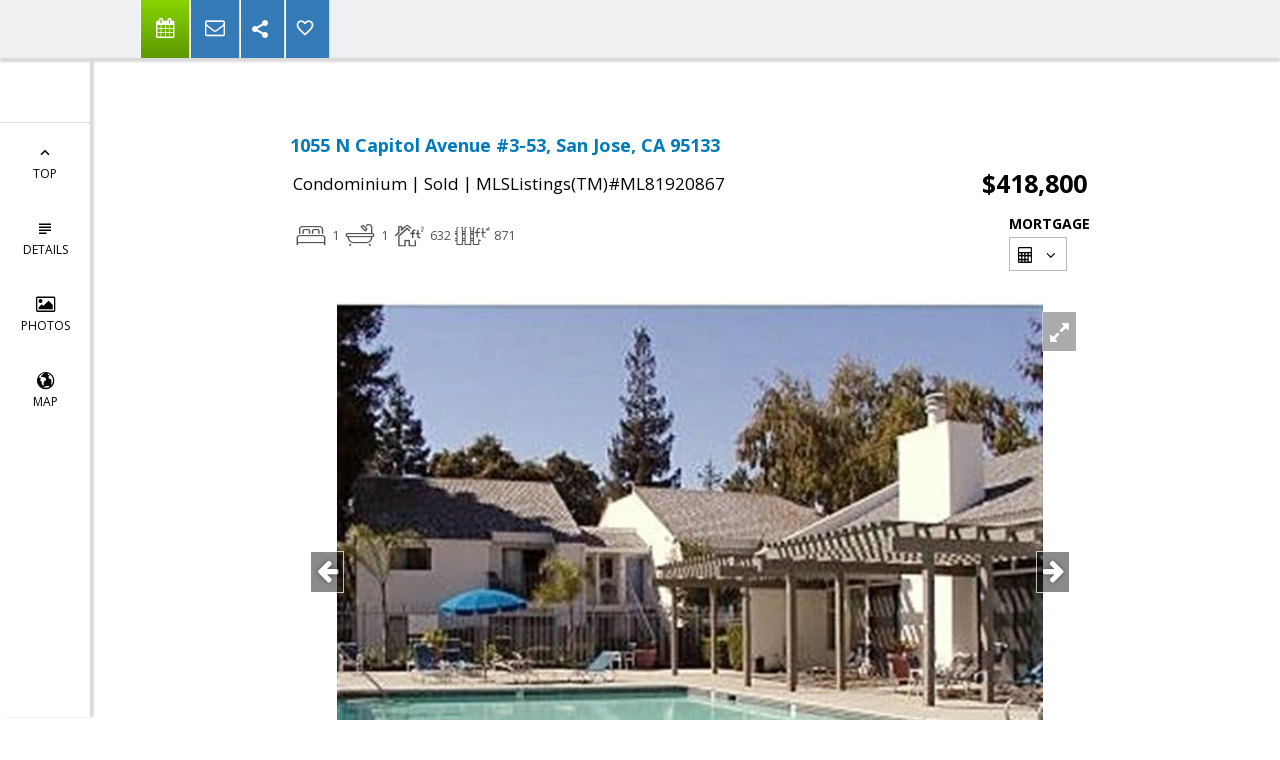

--- FILE ---
content_type: text/html; charset=utf-8
request_url: https://www.google.com/recaptcha/api2/anchor?ar=1&k=6LcGuSAUAAAAAMb457bWlGuEZ6IUGB1SNkLgHvC3&co=aHR0cHM6Ly9hbGV4aWFlc3RhdGUuY29tOjQ0Mw..&hl=en&v=PoyoqOPhxBO7pBk68S4YbpHZ&size=normal&anchor-ms=20000&execute-ms=30000&cb=m0znlpxx1hc8
body_size: 49635
content:
<!DOCTYPE HTML><html dir="ltr" lang="en"><head><meta http-equiv="Content-Type" content="text/html; charset=UTF-8">
<meta http-equiv="X-UA-Compatible" content="IE=edge">
<title>reCAPTCHA</title>
<style type="text/css">
/* cyrillic-ext */
@font-face {
  font-family: 'Roboto';
  font-style: normal;
  font-weight: 400;
  font-stretch: 100%;
  src: url(//fonts.gstatic.com/s/roboto/v48/KFO7CnqEu92Fr1ME7kSn66aGLdTylUAMa3GUBHMdazTgWw.woff2) format('woff2');
  unicode-range: U+0460-052F, U+1C80-1C8A, U+20B4, U+2DE0-2DFF, U+A640-A69F, U+FE2E-FE2F;
}
/* cyrillic */
@font-face {
  font-family: 'Roboto';
  font-style: normal;
  font-weight: 400;
  font-stretch: 100%;
  src: url(//fonts.gstatic.com/s/roboto/v48/KFO7CnqEu92Fr1ME7kSn66aGLdTylUAMa3iUBHMdazTgWw.woff2) format('woff2');
  unicode-range: U+0301, U+0400-045F, U+0490-0491, U+04B0-04B1, U+2116;
}
/* greek-ext */
@font-face {
  font-family: 'Roboto';
  font-style: normal;
  font-weight: 400;
  font-stretch: 100%;
  src: url(//fonts.gstatic.com/s/roboto/v48/KFO7CnqEu92Fr1ME7kSn66aGLdTylUAMa3CUBHMdazTgWw.woff2) format('woff2');
  unicode-range: U+1F00-1FFF;
}
/* greek */
@font-face {
  font-family: 'Roboto';
  font-style: normal;
  font-weight: 400;
  font-stretch: 100%;
  src: url(//fonts.gstatic.com/s/roboto/v48/KFO7CnqEu92Fr1ME7kSn66aGLdTylUAMa3-UBHMdazTgWw.woff2) format('woff2');
  unicode-range: U+0370-0377, U+037A-037F, U+0384-038A, U+038C, U+038E-03A1, U+03A3-03FF;
}
/* math */
@font-face {
  font-family: 'Roboto';
  font-style: normal;
  font-weight: 400;
  font-stretch: 100%;
  src: url(//fonts.gstatic.com/s/roboto/v48/KFO7CnqEu92Fr1ME7kSn66aGLdTylUAMawCUBHMdazTgWw.woff2) format('woff2');
  unicode-range: U+0302-0303, U+0305, U+0307-0308, U+0310, U+0312, U+0315, U+031A, U+0326-0327, U+032C, U+032F-0330, U+0332-0333, U+0338, U+033A, U+0346, U+034D, U+0391-03A1, U+03A3-03A9, U+03B1-03C9, U+03D1, U+03D5-03D6, U+03F0-03F1, U+03F4-03F5, U+2016-2017, U+2034-2038, U+203C, U+2040, U+2043, U+2047, U+2050, U+2057, U+205F, U+2070-2071, U+2074-208E, U+2090-209C, U+20D0-20DC, U+20E1, U+20E5-20EF, U+2100-2112, U+2114-2115, U+2117-2121, U+2123-214F, U+2190, U+2192, U+2194-21AE, U+21B0-21E5, U+21F1-21F2, U+21F4-2211, U+2213-2214, U+2216-22FF, U+2308-230B, U+2310, U+2319, U+231C-2321, U+2336-237A, U+237C, U+2395, U+239B-23B7, U+23D0, U+23DC-23E1, U+2474-2475, U+25AF, U+25B3, U+25B7, U+25BD, U+25C1, U+25CA, U+25CC, U+25FB, U+266D-266F, U+27C0-27FF, U+2900-2AFF, U+2B0E-2B11, U+2B30-2B4C, U+2BFE, U+3030, U+FF5B, U+FF5D, U+1D400-1D7FF, U+1EE00-1EEFF;
}
/* symbols */
@font-face {
  font-family: 'Roboto';
  font-style: normal;
  font-weight: 400;
  font-stretch: 100%;
  src: url(//fonts.gstatic.com/s/roboto/v48/KFO7CnqEu92Fr1ME7kSn66aGLdTylUAMaxKUBHMdazTgWw.woff2) format('woff2');
  unicode-range: U+0001-000C, U+000E-001F, U+007F-009F, U+20DD-20E0, U+20E2-20E4, U+2150-218F, U+2190, U+2192, U+2194-2199, U+21AF, U+21E6-21F0, U+21F3, U+2218-2219, U+2299, U+22C4-22C6, U+2300-243F, U+2440-244A, U+2460-24FF, U+25A0-27BF, U+2800-28FF, U+2921-2922, U+2981, U+29BF, U+29EB, U+2B00-2BFF, U+4DC0-4DFF, U+FFF9-FFFB, U+10140-1018E, U+10190-1019C, U+101A0, U+101D0-101FD, U+102E0-102FB, U+10E60-10E7E, U+1D2C0-1D2D3, U+1D2E0-1D37F, U+1F000-1F0FF, U+1F100-1F1AD, U+1F1E6-1F1FF, U+1F30D-1F30F, U+1F315, U+1F31C, U+1F31E, U+1F320-1F32C, U+1F336, U+1F378, U+1F37D, U+1F382, U+1F393-1F39F, U+1F3A7-1F3A8, U+1F3AC-1F3AF, U+1F3C2, U+1F3C4-1F3C6, U+1F3CA-1F3CE, U+1F3D4-1F3E0, U+1F3ED, U+1F3F1-1F3F3, U+1F3F5-1F3F7, U+1F408, U+1F415, U+1F41F, U+1F426, U+1F43F, U+1F441-1F442, U+1F444, U+1F446-1F449, U+1F44C-1F44E, U+1F453, U+1F46A, U+1F47D, U+1F4A3, U+1F4B0, U+1F4B3, U+1F4B9, U+1F4BB, U+1F4BF, U+1F4C8-1F4CB, U+1F4D6, U+1F4DA, U+1F4DF, U+1F4E3-1F4E6, U+1F4EA-1F4ED, U+1F4F7, U+1F4F9-1F4FB, U+1F4FD-1F4FE, U+1F503, U+1F507-1F50B, U+1F50D, U+1F512-1F513, U+1F53E-1F54A, U+1F54F-1F5FA, U+1F610, U+1F650-1F67F, U+1F687, U+1F68D, U+1F691, U+1F694, U+1F698, U+1F6AD, U+1F6B2, U+1F6B9-1F6BA, U+1F6BC, U+1F6C6-1F6CF, U+1F6D3-1F6D7, U+1F6E0-1F6EA, U+1F6F0-1F6F3, U+1F6F7-1F6FC, U+1F700-1F7FF, U+1F800-1F80B, U+1F810-1F847, U+1F850-1F859, U+1F860-1F887, U+1F890-1F8AD, U+1F8B0-1F8BB, U+1F8C0-1F8C1, U+1F900-1F90B, U+1F93B, U+1F946, U+1F984, U+1F996, U+1F9E9, U+1FA00-1FA6F, U+1FA70-1FA7C, U+1FA80-1FA89, U+1FA8F-1FAC6, U+1FACE-1FADC, U+1FADF-1FAE9, U+1FAF0-1FAF8, U+1FB00-1FBFF;
}
/* vietnamese */
@font-face {
  font-family: 'Roboto';
  font-style: normal;
  font-weight: 400;
  font-stretch: 100%;
  src: url(//fonts.gstatic.com/s/roboto/v48/KFO7CnqEu92Fr1ME7kSn66aGLdTylUAMa3OUBHMdazTgWw.woff2) format('woff2');
  unicode-range: U+0102-0103, U+0110-0111, U+0128-0129, U+0168-0169, U+01A0-01A1, U+01AF-01B0, U+0300-0301, U+0303-0304, U+0308-0309, U+0323, U+0329, U+1EA0-1EF9, U+20AB;
}
/* latin-ext */
@font-face {
  font-family: 'Roboto';
  font-style: normal;
  font-weight: 400;
  font-stretch: 100%;
  src: url(//fonts.gstatic.com/s/roboto/v48/KFO7CnqEu92Fr1ME7kSn66aGLdTylUAMa3KUBHMdazTgWw.woff2) format('woff2');
  unicode-range: U+0100-02BA, U+02BD-02C5, U+02C7-02CC, U+02CE-02D7, U+02DD-02FF, U+0304, U+0308, U+0329, U+1D00-1DBF, U+1E00-1E9F, U+1EF2-1EFF, U+2020, U+20A0-20AB, U+20AD-20C0, U+2113, U+2C60-2C7F, U+A720-A7FF;
}
/* latin */
@font-face {
  font-family: 'Roboto';
  font-style: normal;
  font-weight: 400;
  font-stretch: 100%;
  src: url(//fonts.gstatic.com/s/roboto/v48/KFO7CnqEu92Fr1ME7kSn66aGLdTylUAMa3yUBHMdazQ.woff2) format('woff2');
  unicode-range: U+0000-00FF, U+0131, U+0152-0153, U+02BB-02BC, U+02C6, U+02DA, U+02DC, U+0304, U+0308, U+0329, U+2000-206F, U+20AC, U+2122, U+2191, U+2193, U+2212, U+2215, U+FEFF, U+FFFD;
}
/* cyrillic-ext */
@font-face {
  font-family: 'Roboto';
  font-style: normal;
  font-weight: 500;
  font-stretch: 100%;
  src: url(//fonts.gstatic.com/s/roboto/v48/KFO7CnqEu92Fr1ME7kSn66aGLdTylUAMa3GUBHMdazTgWw.woff2) format('woff2');
  unicode-range: U+0460-052F, U+1C80-1C8A, U+20B4, U+2DE0-2DFF, U+A640-A69F, U+FE2E-FE2F;
}
/* cyrillic */
@font-face {
  font-family: 'Roboto';
  font-style: normal;
  font-weight: 500;
  font-stretch: 100%;
  src: url(//fonts.gstatic.com/s/roboto/v48/KFO7CnqEu92Fr1ME7kSn66aGLdTylUAMa3iUBHMdazTgWw.woff2) format('woff2');
  unicode-range: U+0301, U+0400-045F, U+0490-0491, U+04B0-04B1, U+2116;
}
/* greek-ext */
@font-face {
  font-family: 'Roboto';
  font-style: normal;
  font-weight: 500;
  font-stretch: 100%;
  src: url(//fonts.gstatic.com/s/roboto/v48/KFO7CnqEu92Fr1ME7kSn66aGLdTylUAMa3CUBHMdazTgWw.woff2) format('woff2');
  unicode-range: U+1F00-1FFF;
}
/* greek */
@font-face {
  font-family: 'Roboto';
  font-style: normal;
  font-weight: 500;
  font-stretch: 100%;
  src: url(//fonts.gstatic.com/s/roboto/v48/KFO7CnqEu92Fr1ME7kSn66aGLdTylUAMa3-UBHMdazTgWw.woff2) format('woff2');
  unicode-range: U+0370-0377, U+037A-037F, U+0384-038A, U+038C, U+038E-03A1, U+03A3-03FF;
}
/* math */
@font-face {
  font-family: 'Roboto';
  font-style: normal;
  font-weight: 500;
  font-stretch: 100%;
  src: url(//fonts.gstatic.com/s/roboto/v48/KFO7CnqEu92Fr1ME7kSn66aGLdTylUAMawCUBHMdazTgWw.woff2) format('woff2');
  unicode-range: U+0302-0303, U+0305, U+0307-0308, U+0310, U+0312, U+0315, U+031A, U+0326-0327, U+032C, U+032F-0330, U+0332-0333, U+0338, U+033A, U+0346, U+034D, U+0391-03A1, U+03A3-03A9, U+03B1-03C9, U+03D1, U+03D5-03D6, U+03F0-03F1, U+03F4-03F5, U+2016-2017, U+2034-2038, U+203C, U+2040, U+2043, U+2047, U+2050, U+2057, U+205F, U+2070-2071, U+2074-208E, U+2090-209C, U+20D0-20DC, U+20E1, U+20E5-20EF, U+2100-2112, U+2114-2115, U+2117-2121, U+2123-214F, U+2190, U+2192, U+2194-21AE, U+21B0-21E5, U+21F1-21F2, U+21F4-2211, U+2213-2214, U+2216-22FF, U+2308-230B, U+2310, U+2319, U+231C-2321, U+2336-237A, U+237C, U+2395, U+239B-23B7, U+23D0, U+23DC-23E1, U+2474-2475, U+25AF, U+25B3, U+25B7, U+25BD, U+25C1, U+25CA, U+25CC, U+25FB, U+266D-266F, U+27C0-27FF, U+2900-2AFF, U+2B0E-2B11, U+2B30-2B4C, U+2BFE, U+3030, U+FF5B, U+FF5D, U+1D400-1D7FF, U+1EE00-1EEFF;
}
/* symbols */
@font-face {
  font-family: 'Roboto';
  font-style: normal;
  font-weight: 500;
  font-stretch: 100%;
  src: url(//fonts.gstatic.com/s/roboto/v48/KFO7CnqEu92Fr1ME7kSn66aGLdTylUAMaxKUBHMdazTgWw.woff2) format('woff2');
  unicode-range: U+0001-000C, U+000E-001F, U+007F-009F, U+20DD-20E0, U+20E2-20E4, U+2150-218F, U+2190, U+2192, U+2194-2199, U+21AF, U+21E6-21F0, U+21F3, U+2218-2219, U+2299, U+22C4-22C6, U+2300-243F, U+2440-244A, U+2460-24FF, U+25A0-27BF, U+2800-28FF, U+2921-2922, U+2981, U+29BF, U+29EB, U+2B00-2BFF, U+4DC0-4DFF, U+FFF9-FFFB, U+10140-1018E, U+10190-1019C, U+101A0, U+101D0-101FD, U+102E0-102FB, U+10E60-10E7E, U+1D2C0-1D2D3, U+1D2E0-1D37F, U+1F000-1F0FF, U+1F100-1F1AD, U+1F1E6-1F1FF, U+1F30D-1F30F, U+1F315, U+1F31C, U+1F31E, U+1F320-1F32C, U+1F336, U+1F378, U+1F37D, U+1F382, U+1F393-1F39F, U+1F3A7-1F3A8, U+1F3AC-1F3AF, U+1F3C2, U+1F3C4-1F3C6, U+1F3CA-1F3CE, U+1F3D4-1F3E0, U+1F3ED, U+1F3F1-1F3F3, U+1F3F5-1F3F7, U+1F408, U+1F415, U+1F41F, U+1F426, U+1F43F, U+1F441-1F442, U+1F444, U+1F446-1F449, U+1F44C-1F44E, U+1F453, U+1F46A, U+1F47D, U+1F4A3, U+1F4B0, U+1F4B3, U+1F4B9, U+1F4BB, U+1F4BF, U+1F4C8-1F4CB, U+1F4D6, U+1F4DA, U+1F4DF, U+1F4E3-1F4E6, U+1F4EA-1F4ED, U+1F4F7, U+1F4F9-1F4FB, U+1F4FD-1F4FE, U+1F503, U+1F507-1F50B, U+1F50D, U+1F512-1F513, U+1F53E-1F54A, U+1F54F-1F5FA, U+1F610, U+1F650-1F67F, U+1F687, U+1F68D, U+1F691, U+1F694, U+1F698, U+1F6AD, U+1F6B2, U+1F6B9-1F6BA, U+1F6BC, U+1F6C6-1F6CF, U+1F6D3-1F6D7, U+1F6E0-1F6EA, U+1F6F0-1F6F3, U+1F6F7-1F6FC, U+1F700-1F7FF, U+1F800-1F80B, U+1F810-1F847, U+1F850-1F859, U+1F860-1F887, U+1F890-1F8AD, U+1F8B0-1F8BB, U+1F8C0-1F8C1, U+1F900-1F90B, U+1F93B, U+1F946, U+1F984, U+1F996, U+1F9E9, U+1FA00-1FA6F, U+1FA70-1FA7C, U+1FA80-1FA89, U+1FA8F-1FAC6, U+1FACE-1FADC, U+1FADF-1FAE9, U+1FAF0-1FAF8, U+1FB00-1FBFF;
}
/* vietnamese */
@font-face {
  font-family: 'Roboto';
  font-style: normal;
  font-weight: 500;
  font-stretch: 100%;
  src: url(//fonts.gstatic.com/s/roboto/v48/KFO7CnqEu92Fr1ME7kSn66aGLdTylUAMa3OUBHMdazTgWw.woff2) format('woff2');
  unicode-range: U+0102-0103, U+0110-0111, U+0128-0129, U+0168-0169, U+01A0-01A1, U+01AF-01B0, U+0300-0301, U+0303-0304, U+0308-0309, U+0323, U+0329, U+1EA0-1EF9, U+20AB;
}
/* latin-ext */
@font-face {
  font-family: 'Roboto';
  font-style: normal;
  font-weight: 500;
  font-stretch: 100%;
  src: url(//fonts.gstatic.com/s/roboto/v48/KFO7CnqEu92Fr1ME7kSn66aGLdTylUAMa3KUBHMdazTgWw.woff2) format('woff2');
  unicode-range: U+0100-02BA, U+02BD-02C5, U+02C7-02CC, U+02CE-02D7, U+02DD-02FF, U+0304, U+0308, U+0329, U+1D00-1DBF, U+1E00-1E9F, U+1EF2-1EFF, U+2020, U+20A0-20AB, U+20AD-20C0, U+2113, U+2C60-2C7F, U+A720-A7FF;
}
/* latin */
@font-face {
  font-family: 'Roboto';
  font-style: normal;
  font-weight: 500;
  font-stretch: 100%;
  src: url(//fonts.gstatic.com/s/roboto/v48/KFO7CnqEu92Fr1ME7kSn66aGLdTylUAMa3yUBHMdazQ.woff2) format('woff2');
  unicode-range: U+0000-00FF, U+0131, U+0152-0153, U+02BB-02BC, U+02C6, U+02DA, U+02DC, U+0304, U+0308, U+0329, U+2000-206F, U+20AC, U+2122, U+2191, U+2193, U+2212, U+2215, U+FEFF, U+FFFD;
}
/* cyrillic-ext */
@font-face {
  font-family: 'Roboto';
  font-style: normal;
  font-weight: 900;
  font-stretch: 100%;
  src: url(//fonts.gstatic.com/s/roboto/v48/KFO7CnqEu92Fr1ME7kSn66aGLdTylUAMa3GUBHMdazTgWw.woff2) format('woff2');
  unicode-range: U+0460-052F, U+1C80-1C8A, U+20B4, U+2DE0-2DFF, U+A640-A69F, U+FE2E-FE2F;
}
/* cyrillic */
@font-face {
  font-family: 'Roboto';
  font-style: normal;
  font-weight: 900;
  font-stretch: 100%;
  src: url(//fonts.gstatic.com/s/roboto/v48/KFO7CnqEu92Fr1ME7kSn66aGLdTylUAMa3iUBHMdazTgWw.woff2) format('woff2');
  unicode-range: U+0301, U+0400-045F, U+0490-0491, U+04B0-04B1, U+2116;
}
/* greek-ext */
@font-face {
  font-family: 'Roboto';
  font-style: normal;
  font-weight: 900;
  font-stretch: 100%;
  src: url(//fonts.gstatic.com/s/roboto/v48/KFO7CnqEu92Fr1ME7kSn66aGLdTylUAMa3CUBHMdazTgWw.woff2) format('woff2');
  unicode-range: U+1F00-1FFF;
}
/* greek */
@font-face {
  font-family: 'Roboto';
  font-style: normal;
  font-weight: 900;
  font-stretch: 100%;
  src: url(//fonts.gstatic.com/s/roboto/v48/KFO7CnqEu92Fr1ME7kSn66aGLdTylUAMa3-UBHMdazTgWw.woff2) format('woff2');
  unicode-range: U+0370-0377, U+037A-037F, U+0384-038A, U+038C, U+038E-03A1, U+03A3-03FF;
}
/* math */
@font-face {
  font-family: 'Roboto';
  font-style: normal;
  font-weight: 900;
  font-stretch: 100%;
  src: url(//fonts.gstatic.com/s/roboto/v48/KFO7CnqEu92Fr1ME7kSn66aGLdTylUAMawCUBHMdazTgWw.woff2) format('woff2');
  unicode-range: U+0302-0303, U+0305, U+0307-0308, U+0310, U+0312, U+0315, U+031A, U+0326-0327, U+032C, U+032F-0330, U+0332-0333, U+0338, U+033A, U+0346, U+034D, U+0391-03A1, U+03A3-03A9, U+03B1-03C9, U+03D1, U+03D5-03D6, U+03F0-03F1, U+03F4-03F5, U+2016-2017, U+2034-2038, U+203C, U+2040, U+2043, U+2047, U+2050, U+2057, U+205F, U+2070-2071, U+2074-208E, U+2090-209C, U+20D0-20DC, U+20E1, U+20E5-20EF, U+2100-2112, U+2114-2115, U+2117-2121, U+2123-214F, U+2190, U+2192, U+2194-21AE, U+21B0-21E5, U+21F1-21F2, U+21F4-2211, U+2213-2214, U+2216-22FF, U+2308-230B, U+2310, U+2319, U+231C-2321, U+2336-237A, U+237C, U+2395, U+239B-23B7, U+23D0, U+23DC-23E1, U+2474-2475, U+25AF, U+25B3, U+25B7, U+25BD, U+25C1, U+25CA, U+25CC, U+25FB, U+266D-266F, U+27C0-27FF, U+2900-2AFF, U+2B0E-2B11, U+2B30-2B4C, U+2BFE, U+3030, U+FF5B, U+FF5D, U+1D400-1D7FF, U+1EE00-1EEFF;
}
/* symbols */
@font-face {
  font-family: 'Roboto';
  font-style: normal;
  font-weight: 900;
  font-stretch: 100%;
  src: url(//fonts.gstatic.com/s/roboto/v48/KFO7CnqEu92Fr1ME7kSn66aGLdTylUAMaxKUBHMdazTgWw.woff2) format('woff2');
  unicode-range: U+0001-000C, U+000E-001F, U+007F-009F, U+20DD-20E0, U+20E2-20E4, U+2150-218F, U+2190, U+2192, U+2194-2199, U+21AF, U+21E6-21F0, U+21F3, U+2218-2219, U+2299, U+22C4-22C6, U+2300-243F, U+2440-244A, U+2460-24FF, U+25A0-27BF, U+2800-28FF, U+2921-2922, U+2981, U+29BF, U+29EB, U+2B00-2BFF, U+4DC0-4DFF, U+FFF9-FFFB, U+10140-1018E, U+10190-1019C, U+101A0, U+101D0-101FD, U+102E0-102FB, U+10E60-10E7E, U+1D2C0-1D2D3, U+1D2E0-1D37F, U+1F000-1F0FF, U+1F100-1F1AD, U+1F1E6-1F1FF, U+1F30D-1F30F, U+1F315, U+1F31C, U+1F31E, U+1F320-1F32C, U+1F336, U+1F378, U+1F37D, U+1F382, U+1F393-1F39F, U+1F3A7-1F3A8, U+1F3AC-1F3AF, U+1F3C2, U+1F3C4-1F3C6, U+1F3CA-1F3CE, U+1F3D4-1F3E0, U+1F3ED, U+1F3F1-1F3F3, U+1F3F5-1F3F7, U+1F408, U+1F415, U+1F41F, U+1F426, U+1F43F, U+1F441-1F442, U+1F444, U+1F446-1F449, U+1F44C-1F44E, U+1F453, U+1F46A, U+1F47D, U+1F4A3, U+1F4B0, U+1F4B3, U+1F4B9, U+1F4BB, U+1F4BF, U+1F4C8-1F4CB, U+1F4D6, U+1F4DA, U+1F4DF, U+1F4E3-1F4E6, U+1F4EA-1F4ED, U+1F4F7, U+1F4F9-1F4FB, U+1F4FD-1F4FE, U+1F503, U+1F507-1F50B, U+1F50D, U+1F512-1F513, U+1F53E-1F54A, U+1F54F-1F5FA, U+1F610, U+1F650-1F67F, U+1F687, U+1F68D, U+1F691, U+1F694, U+1F698, U+1F6AD, U+1F6B2, U+1F6B9-1F6BA, U+1F6BC, U+1F6C6-1F6CF, U+1F6D3-1F6D7, U+1F6E0-1F6EA, U+1F6F0-1F6F3, U+1F6F7-1F6FC, U+1F700-1F7FF, U+1F800-1F80B, U+1F810-1F847, U+1F850-1F859, U+1F860-1F887, U+1F890-1F8AD, U+1F8B0-1F8BB, U+1F8C0-1F8C1, U+1F900-1F90B, U+1F93B, U+1F946, U+1F984, U+1F996, U+1F9E9, U+1FA00-1FA6F, U+1FA70-1FA7C, U+1FA80-1FA89, U+1FA8F-1FAC6, U+1FACE-1FADC, U+1FADF-1FAE9, U+1FAF0-1FAF8, U+1FB00-1FBFF;
}
/* vietnamese */
@font-face {
  font-family: 'Roboto';
  font-style: normal;
  font-weight: 900;
  font-stretch: 100%;
  src: url(//fonts.gstatic.com/s/roboto/v48/KFO7CnqEu92Fr1ME7kSn66aGLdTylUAMa3OUBHMdazTgWw.woff2) format('woff2');
  unicode-range: U+0102-0103, U+0110-0111, U+0128-0129, U+0168-0169, U+01A0-01A1, U+01AF-01B0, U+0300-0301, U+0303-0304, U+0308-0309, U+0323, U+0329, U+1EA0-1EF9, U+20AB;
}
/* latin-ext */
@font-face {
  font-family: 'Roboto';
  font-style: normal;
  font-weight: 900;
  font-stretch: 100%;
  src: url(//fonts.gstatic.com/s/roboto/v48/KFO7CnqEu92Fr1ME7kSn66aGLdTylUAMa3KUBHMdazTgWw.woff2) format('woff2');
  unicode-range: U+0100-02BA, U+02BD-02C5, U+02C7-02CC, U+02CE-02D7, U+02DD-02FF, U+0304, U+0308, U+0329, U+1D00-1DBF, U+1E00-1E9F, U+1EF2-1EFF, U+2020, U+20A0-20AB, U+20AD-20C0, U+2113, U+2C60-2C7F, U+A720-A7FF;
}
/* latin */
@font-face {
  font-family: 'Roboto';
  font-style: normal;
  font-weight: 900;
  font-stretch: 100%;
  src: url(//fonts.gstatic.com/s/roboto/v48/KFO7CnqEu92Fr1ME7kSn66aGLdTylUAMa3yUBHMdazQ.woff2) format('woff2');
  unicode-range: U+0000-00FF, U+0131, U+0152-0153, U+02BB-02BC, U+02C6, U+02DA, U+02DC, U+0304, U+0308, U+0329, U+2000-206F, U+20AC, U+2122, U+2191, U+2193, U+2212, U+2215, U+FEFF, U+FFFD;
}

</style>
<link rel="stylesheet" type="text/css" href="https://www.gstatic.com/recaptcha/releases/PoyoqOPhxBO7pBk68S4YbpHZ/styles__ltr.css">
<script nonce="AhF16k8P-WCB6uRPrmtbRQ" type="text/javascript">window['__recaptcha_api'] = 'https://www.google.com/recaptcha/api2/';</script>
<script type="text/javascript" src="https://www.gstatic.com/recaptcha/releases/PoyoqOPhxBO7pBk68S4YbpHZ/recaptcha__en.js" nonce="AhF16k8P-WCB6uRPrmtbRQ">
      
    </script></head>
<body><div id="rc-anchor-alert" class="rc-anchor-alert"></div>
<input type="hidden" id="recaptcha-token" value="[base64]">
<script type="text/javascript" nonce="AhF16k8P-WCB6uRPrmtbRQ">
      recaptcha.anchor.Main.init("[\x22ainput\x22,[\x22bgdata\x22,\x22\x22,\[base64]/[base64]/[base64]/KE4oMTI0LHYsdi5HKSxMWihsLHYpKTpOKDEyNCx2LGwpLFYpLHYpLFQpKSxGKDE3MSx2KX0scjc9ZnVuY3Rpb24obCl7cmV0dXJuIGx9LEM9ZnVuY3Rpb24obCxWLHYpe04odixsLFYpLFZbYWtdPTI3OTZ9LG49ZnVuY3Rpb24obCxWKXtWLlg9KChWLlg/[base64]/[base64]/[base64]/[base64]/[base64]/[base64]/[base64]/[base64]/[base64]/[base64]/[base64]\\u003d\x22,\[base64]\x22,\x22wrFgw5VJw6YOw4o8JA3CihnDq0EGw5TCtgpCC8OIwoEgwp5dMsKbw6zCsMOIPsK9wpPDkg3Cmh/CnDbDlsKEESUuwq1bWXI+wq7Dono/CBvCk8KJAcKXNWjDlsOER8ONeMKmQ2fDrCXCrMOxZ0smRsOqc8KRwpDDi3/Ds1INwqrDhMOoV8Ohw53CinPDicODw5jDvsKALsOTwrvDoRRxw4ByI8Kiw6PDmXdjY23DiCF3w6/CjsKCRsO1w5zDlsKQCMK0w4FLTMOhZcK6IcK7LUYgwplZwqF+woRiwpnDhmR3wpxRQV7ChEwzwqTDmsOUGT41f3FIYyLDhMOAwrPDoj58w5MgHzNzAnBawpk9W1Y4IU06ME/ChDtTw6nDpxbCjcKrw53CmXx7LnMCwpDDiETCpMOrw6ZOw6xdw7XDrcKKwoMvbzjCh8K3woQPwoRnwpfCo8KGw4rDo1VXexxgw6xVGHAhVCXDn8KuwrtUW3dGXXM/wq3CqV7Dt2zDpRrCuC/DocKnXjotw4vDug1lw7/Ci8OIPx/Dm8OHUcKhwpJndcKiw7RFBh7DsH7DrUbDlEpqwolhw7cGdcKxw6kywoBBIjtiw7XCphXDuEU/[base64]/DgWHCgcK3eEw/GAbDi8KtF8OIworDrcKSZDTCtwXDsU9Ww7LChsOCw4wXwrPCokTDq3LDviVZR1wME8KedcO1VsOnw5wewrEJJQrDrGcKw4dvB3/DmsO9wpRgbMK3woc8WVtGwqFvw4Y6f8OWfRjDu28sfMOwFBAZYcKgwqgcw6PDgsOCWwnDsRzDkSHCr8O5MznClMOuw6vDmVXCnsOjwrjDoQtYw6XChsOmMShiwqI8w6orHR/DnHZLMcOTwpJ8wp/Dhy91woNhecORQMKWwoLCkcKRwrHCg2sswqBRwrvCgMO+wozDrW7Dl8OmCMKlwp/CoTJCG3ciHjrCmcK1wolVw6pEwqEzMsKdLMKXwpjDuAXCsCwRw7xxFX/DqcKAwqtceHVNPcKFwrcGZ8OXdmV9w7AXwpNhCxDCvsORw4/CisOkKQxRw4TDkcKOwp/DmxLDnFLDm2/[base64]/[base64]/wpLDuyciw43Chl/[base64]/CsRJIHsODFiDCn345JmbDtMKDcVrCmcKcw7BVwqnDvcOeccOhJX/DvMOOfy9jAQA6W8OyZCE0w5xlDsOVw5rCjlpAAG3Dty3CvA8uf8O7wqFeXWEIYz3Dm8KowqI+E8OxYsOYTkdow4gLw67DhhbCocOHw7/Do8KbwobDjRgOw6nCh00/w57Dt8KDSMOXw7LCocOYI3/[base64]/ccOPw4nDnDJhw4pUw5rDjmdSwo/DpDPCtsKLw7fDtcOBwrTCqsKvVsOlGMKDdcOpw5NVwp1Ow61vw7DCkcObw5YufcO1TGnCpCzCgRXDr8KWwqjCp3nDoMKCdDEsTADCoi3DosKoHcO8Y0XCoMKGKVkHfMOsWXbCqsKLMMO7wq9jR38Bw5nCv8Kww63DtDZtw5jCrMK2aMKMB8O9Az/Dmn40bCDDvjbCjBnDp3A2wpJAYsKRwoAGUsOsNsOuWcOnw6FpDgvDlcKiw41uAsOXwql4wrPCkUtWw4HDsB9+U0VaARzCh8KZw7tdwqbCtcObw6wjwprCsU4+woRSE8O/[base64]/CozjCq8OgwrsLw7XCl0fDv3R2NhkIGj/CgcKvwqkuLMOPwo52wq4pwohYesO9w6nDgcK0TCIoO8KVwrQHw5TCrCZeA8O0RGXCr8OEN8K3T8Ofw5pJw5V1fMOCMcKXJcOMw5/[base64]/CsAjDvhzDhsODU3PDmcO8w7dXRGrDgD/Co2fCkDbCkAgjwpnDpcKmJE5Fwrw8w5rCksOvwq8yUMKQCsOcwpkTwp1gBcOlw4/[base64]/wqNcw7FUw6hkBF5/R3kHwqzCpWhJJcOqwr/[base64]/Cu8OpN8KABBDCs0Jgw5RzcRHCuC0hBsOfwrvCpUXDsSs4AcONQGrCtA3CgMONUcOfw7XDgENzNsORFMKfwoE1wp/[base64]/bcO0w7jDjsO4w5J+YFFWwqbCtsKFwrcXTsOnKsKKwpsCacOqwqRUw7zCosOPfcOIw5TCsMKzECHDmwLDvcKsw5/[base64]/DnxlTWSnCocOUAMOpdHAMQmPDjsKpND5AZltrCcK8WG3DqcOKacK0EMOzwr/CvsOAWSDChh9ww63DpMOhwrDCq8O0Yg3Dq3jDtMOYwpA5Qh7CrMOawqvCh8KhLsKnw7cFTVrCj3NVDz/[base64]/DucOhU8K+wq/CtUZnw7zCs8Odw4J1B8KSGG7CtMK3RQAtwp/DjhZaTMOJwp5cZsKNw7ZLwo42w4gAw64sdcKnw7zCgcKQwqnDrMKYL0TDnXXDklTChyxOwqnCoC4lfMOVwoVkbcKsEiA9Xg9PCsOnwr7Dh8K9w7HCg8KvV8OAOGMjOcKZVWpXwrvDpcORw5/CtsOCw7Qbw5oFNcO5wpvDvAPCmWsmwqJNw4NVw7jDpXs2UkJzwrgGw7fDr8KmNmoiKsKlw6E2IjNpwpFZwoYWM2hlwp3CuF3DgXA8ccK0QBHCr8ObNFd8PhnDusOVwrrDjg0ET8K4w6nCqTp1MlbDpirDjHA5wrJ2LcKYworCs8KUGHwTw4/CrATCozN7wp0Dwo3CsiI2bh9Ywp7Cm8KuJsKkDzfCk3jDu8KKwrvDhkBrR8Kka1jDgCbCjsOww6JGeTXCv8K/RQcYLSHDtcOnwohJw6LDicOTw6rCnMOXwoXChjTDn2U9B15hw7rDuMOkVCvCnMOZwql6w4TDncKewp/[base64]/Cm8KRw5TCjV3DkFJ/dcOQGX3DhVzCkMKJw5BAXcObMR8QGsO4w6XCgnHDocOYLsKHw6/CqMOaw5gvRGrDs0nDsz1Cw6tfw6nCk8Kow4XCkMOtw6bDgCVKTsKaJ1I2SE/DpVwAwr7DulnCiGnCnsOiwoA2w50aFMKieMOYaMO4w61rYBHDk8Ouw6VzW8K6fyTCusOnwqDDpsKwCR/CuCcjT8Krw7rDhmzCmXHCmTfCkMKSacOZw5Vje8OzdxUCBsOKw7vDlMKnwphuU0bDmcOuw5PDp27DkAbDkVk0IcO5RcOBwq7Cu8OGwoXCqybDtsKBXsK/D0PCpsOAwotQWjzDngPCt8KIbg1ww6Few71xw6Nhw6DCt8OWJsO2w7HDksOLVR4ZwqU/w7M1MsORG18+wpNKwpPCtsOKRDt9KcOXwqPCkMKfwqXCuR44DsOPCsKeAwo/S2PCgVcfwq7Dl8OawpHCucKxw4TDtsKfwr0OwrDDoiItwqMATRlIZcKiw4XDghLCjSXCqQlHw63CkMOSBW3CiB9OeHnCt3/CuWEmwqlAw5jDn8KhwpPDrF/[base64]/[base64]/DqcOeccKhwrfCmcK0wqw8YMK4wo/CnwXCtsKDwoXCsQV7wrl1w5rCgcKXw7jCtUnDtRd7wq7Cv8K/woEKwofDum4Jw6XCti90FsOlb8K2w69Awqpjw7bCj8KPQRxcw65JwqnCoGTCgGnDgGfDpkl1w6l/NcKceSXDoDwcP1IVQcKswrbCmAovw6PDvcO5w47DpGJbf3ULw6HDimjCh0AHJiddXMKzw5cBaMOIw5LDnRkuEMOJw7HCh8K8a8ONKcOOwohiR8ODBTAaeMOww53CpcKjwrVow6UiHGnCgQ3CvMKIw4LDvcKiNAMkV1wtK0fDuE/DlRHDkS9ZwozCjkLCuynCh8K9w50cwpA9MWdjA8ORw67Dj08AwpTDvQNAwq/DoGAKw50FwoRvwqoGwqTCpsKcE8OswpwHV1ZRwpDDmWTCgcOpVipCwonCowsWGMKnAiQiFjp9KcOJwpDDicKkRMKEwrfDrRzDnwLChiQDw5LCsi7DpRbDp8OcWHs8w6/DjwXDlwTClMKxTS4ZY8KxwrZxBRXDtMKAw5bCg8OQX8K3wpoSRigkQQ7CjDjDmMOGFMKKV0zCuXATUMODwolPw4JmwqHCosOHw4bChsK6LcORe1PDm8OywpfCg3d/wrY4ZMKCw5RwWMOzEGrDlF/DoSA9PMOmb1bDiMOtwrLCuQ/CohfCm8KgGHZXwp/DgyTCiUfDtw5yKcOXdcOoIx3DocKewojDjMKcUzTCqXUMDcO1BcOowrkhwq/Cs8O9b8KNwrXCnnDCtx3CnDJTesKLCHE0wo3Dhl9Ea8Klw6fCqSHCriQOwq4twoYEB1DCiH/DqVfDgwbDm0fDhA7Cq8O2wq82w4tGw4XCjDIZwrhdwrDDqUzDvsOGwo3DqMOFZ8Kvwqt/MUJ7wqjCicKFwoMrworCo8OOKSnDoFHCs0jCmcOzZsOCw4xgw6Vbwrwsw6YGw4cdwqLDucKsasKgwpPDh8KxRsK3TMK8KsKWFsKnwpfColovw4obwrUbwofDq1rDr1zCmA/[base64]/[base64]/CkRbDkB1cw6fDnB5aKWcjw5kWwpfDqsK2w7Yow4JgbsOTcyIkCCRlQkTCncKUw7wxwqw1w7/DmcOuLcK2cMKKM0XCjkfDk8OPaSgEFXhww7pPG2DDp8KTecKqwrHDhWTCj8OVw4bCnsOQwonDrX/[base64]/CkWzDpsOXwq5MMMKNABXCgQfDisOfw4bDv8KfdyfCj8KDNwXCuH4lccOiwo/Dj8Kkw7oPO0l6LmPCgsKEw6oaTcO6P3XDjsKjP2TCicKqw4xueMOaG8KkQ8OdEMKRwrccw5PCmAMtwp1tw43Dhi4dwqrCn2Q9wpjCsXFYLsKMw6s+w5jCjXPCokpMwrHDjcOCwq3Cq8OZwqYHEyx8BR/CkD1/bMKRZVHDvcKGXQF2QMO+wo8DLT4ja8OUw4vDrBTDlsKyRsOQbsKBYsKnwph8OhQ0XnksKw80wpfCqQFwBHhxwr9Lw6wqwp3DsHl4EyFKNTjCgsKZw4YCdjsdM8OVw6DDribCqcOHCW/CuGNZDxlowqHCpFQHwog8f3TCpcO/wr/ClRHCnTfDrC8Nw7fDocKYw4Akw79kbUzChsKkw6nCj8ObScOABsKBwo5Xw6VsfR/[base64]/CpXh1wqgvPUnCrW4Lw5zCr8KCw5NEHHnDhTjDtsKTFsO0wp7ChmViDsKgwoPCscKjdlV4wpjCjMOxEMOpwqLDvHnCkhcZC8K/wp3DiMKyZsK6wrIIw5ACByjCoMKyGEFSLC/[base64]/[base64]/fzbDhWzCliUQwoYnwosJSMKIwqIvw6EHwrdGVMKcUEkdPhLDu3zCqTMLdQsVeBLDisKaw5cZw47DqMKKw7dOwq3DpMOMaFxLw6bCg1fCm350KsOyb8KKwp/[base64]/[base64]/DmwfDlxk4w5YwbMKtw7bCk2/Cj8K7w6XDu8OGwqgKUMORwqEHOcKDCMKnZMKCwo/DpQxfwrIKXFB2EFwSEhHChsKZciPDvMO1OcK0w4LCgUXDjMOoWzkcKsOXaQARQ8OmM2vDlR00OMK6w53CrsKYM1TDj0DDv8OZwqLDmcKoZMOww5vChxnCoMKPw5VlwoIqGFPCnDUdwqwkwqNBOWUhwpHCucKQOsOMfG/DnGkNwovDvsOAw4fCvlBGw7bDtcK6XMKWaRtccCrCuFIkWMKDwq7DlHU0L2Z+VDLCj2zDmBUWwqY6CFjCpjDDnjFCEMO/wqLChzTChcKdWHBawrhXU2oZw4TDicOdwr04w4IxwqVkw7rDsBRMdVHCk0AybMKSO8K/wpTDiAbCsDjCjR8nQMKIwqBaCCfCn8ORwp3Cm3TCjMORw5HDkRlzGi3DqRzDm8Kawr51w4/CtnpuwrDDvEwnw4XDp0kxLsK5TsKmIMKowq9Uw7bCocOsMmPDjxTDky3CsmPDskTDulfCuxLCgsKoH8KCI8KyNcKoYXXCmld8wrbCpEomZmEAaizDqn/[base64]/[base64]/CqcKBwoAPHRFEwqLDlAXCp8OVe3U4w57Dh8K5w7tCOXwxwr/Dj3rCk8KBwogpa8KdecKtw6/Dgk/[base64]/CtsKKT8K8blwJwoh7O1LDmsKtwqfDucONbnPCn0PCgMOJYMKjKcKiw63CjMK9IFtAwpnCiMKXAsK/[base64]/CncKfwrBUIsKoZCR3wpnChsKDBcK3f1FofMOuw6F4X8KhdsKtw4sSJR4mfMOnOsK0wok5OMO4VMKtw5JHw5jDkjrDjMOEw7XCg0fCq8OcEx3DusOhAcKPFMK9w7bDox1UBMKzwoHDl8KvUcO0w6Ulw5/CkxoIw4EXV8KQwqHCvsOSesO/amrDgmE/URYyVwHCpz7CkcKVQVYCwqXDslF0woTDg8Kjw5nCmsODLGDCpxrDrSHDl0JaJ8KJcEp8wo7CsMOhUMOQC2lTQsK/[base64]/CusK+wqXDqcKREcOewpPCkB/DvB9YYgLCpTUqUkRmwr/[base64]/DosOMwqDDvGpMwprDj8OeDktBwoXCpsKLUcKYwpZQfEhbwoEiwqfDjlAFwo3CtBxieiDDlwHCnQPDo8KLCMKjwpkeKnrCk0PDo17CsBHDvGtmwqtRwrlUw57Cj3/DqTfCr8KlV3fCjlDDtMK3I8KgMwZVSmvDhXI7woTCv8K0w4HCqcOgwqDDmCrCgnfCk0nDjD3Dh8OQWcKewpxywrBifzt1wrXCu0RAw6EJXltmw69SBsKKIVTCr0pXwqgpYMOid8KswqIvw67DosO0YMOrLsOQMGY3w7/Dk8KmRkEbWsKdwqEVw7/DoCjCtFLDvMKbwpUXdAQFRnoqw5VXw5I+w4tSw7xUNVgNJHLChAQ9wqZ8wq9ww5jCu8Ovw63CuwjDtMK4UhrDiCnDl8K9w5tjwpU8EDrCoMKdMgVnbVp8XGXCnx1hw4vDhMKEMcKFU8OnSQQ/wpguwq3DnMKPwrx6G8KSwqRmasOTw5kBw4oLKzo3w4/ClcONwrLCosKQQ8Oyw5kgwrjDpcOww6hMwqwewo7DjVEOYTbCk8KBVcO+w60eeMOXUcOoZjvDpcK3EWEHw5jCmcOpRMO+IEfCnkzCtMKndsOkBMOTdMO/wrJWw73Dk0drw749UMKgw5zDhMOXWwknw77Cg8Oka8KgUkM8woF/UsOdwrFcWcKoLsOowpgMwqDCjFkEZ8KbPMKqEmPDucONR8O4w6PCogI7bWtIIEQ3GgEtwrnDkw1vMsKUw5jDlsOOw6jCtsOVYMO7wprDr8Osw5XDnjdia8OXagfDrcO/w4sSwqbDmMOVPMKaSQbDnQPCukB3wqfCq8KVw6JtH38hIMOtElHCrcO4woPCpSVDKcKVVgDCgy5cw6HDhMOHdgLDpy1Qw7bCgxXCv3RWLXzDkhAtEQ4NMsKMw6TDnijCicKxdGEgwo54wpnDvWU/BMK7FCnDlggZw4fCnlYqQcOnw7nCuQdNbBvCm8KZEh0TZ0PCkH5Tw6Nzw7AscHFbw6IAecO7W8KZFRIbJl1dw6HDlsKLazHDhhsETTLCrHdkWcKxAMKCw6ZGdHZLw5Apw6/CgjbCqMKWwqJQKmXChsKkXWnCnyl6w54yPDJ3TAZYwqjDicOxw7vCm8Kyw47Dv1jClHBhN8OZw4RBZcKTPkHChHldwrjCt8K3wqvDpsOPw5TDqC3CjEXDlcOhwp5twojCgsOvTkYObMKmw6rDjnLDjWPDkEPCqcK2PU9zBlMRHBdEw7gXw5VVwqXCtcKiwohzw6/CjELClFvDsDYxW8KCHARzIMK+DcKVwqPCpsKAb2dyw7jDgcK/wohLw4/DicO5QXrDmMK2b1bDhlFlwocrb8KFQGJDw5UhwpEhwpDDvTbCixMvw6HDocKow4lTWMOGwrbCicKzwpDDgnPCrgxWVTbChcOoaQcuwr1cwp5fw5TDjRp1AMK7cGM3YVXChsKLwpDDvDZ9wpEacBoYKGdEwoAWVSoaw48Lw5QEKUFJwpfDjMO/[base64]/Cnw7CssOGK8Okw6vDtMOfXhDDoATDo8O1w68sbA0Rw6cgwqd6w77CkGXDt3YCD8OlXTh4wqrChwzCvsOoCsKkCcOuAcKew47Cr8K6wqZhHRVIw4/[base64]/[base64]/w5EMwrTDgcOTRsOeL2bDt8O0QsOVfMKBw7nDgsKBNSh9X8Orw6vClnvCmVIdwps9aMKnwofCtsOEEwgmWcObw6jDllE/QMKXw4jCjHHDk8Omw75Re1dFwpDCl1fCusOUw7YIwprDv8O4wrXDpkEYWVDCh8K3CsKjwoTChMKNwo4aw7XDssKaH3fDssKtXVrCs8KWcmvCjQjCmMOUWQrCvx/DrcKgw5t3HcO0R8KfAcOwGDzDmsObScOsNMOOQcKfwp3CksKtfjdPw4HDlcOuP0/CjsOoBsK5BcOfw695wp9lf8ORw77CsMK1PcOzAS7Ctn/ClMOVwqsgwrFUw7hfw6HCjAPCrkHCgGTDtSjDqcKOTcOpwr3Dt8Ojwq/DmsKCw6nDj1B5IMO6YVnDiCwPw4bCvENfw5FyHXXDpCXCnHnDusOzWcODVsOCRsOGQyJxOG0rwoR1MsKnw4XCoyEow5kIwpHDqcKOYcOGw5BXw5nCgArDh3hAD1/[base64]/RsKTw540bhwLACscTl1nUMOFdw7CghvCrwoJw6FfwoLCqsOIG04/[base64]/Cqw7CnsOzw6xiACbCisKXbMKvwrrClAMAwoDClsOxwpgOXsOowocUQ8KBOj7Cl8ONCz/DrGzCvy3DiynDqsOEw4wZwrDDi1luFh9Zw7HDmmnCqiBgJm0AUcOKdMKpMn/CmMKQYTRKcmLDoUHDoMKuw6INwpHCjsKZwo85wqYVw4bCtl/Du8OZVgfCpVvChTQLw4PDs8ODw744Q8O+wpLCrUVhw5vClsKiw4ICw6fCuzhtPsOUGi7Di8KEZ8Oew7gGw5Q4KHfDvsOZfT7CrVJlwq01fcOUwqjDvgXCo8KdwoZyw5/DrBRwwrkMw7TDtTvDnV/DqcKDw4rCiwXDsMKDwqnCrsOBwoA0wqvDiDNLFW5PwqBEW8KfZcKlEMOzwqZfcivDuGbDizLCrsKDCFHCtsKxwpjCpwsgw4/CicO5MAvCkiVwb8KOPA/DvUYKOHVZNMK9f0sidBXDiFDDmFbDscKSw57CrcO7YMOgMHXDt8KNZ0tWP8Kvw5hvKwTDtnpyIcK9w6HCu8O5ZcOQwobCnXzDusOxw6ETwonDvHTDg8Oow5FdwpoQwqbCmsKIQMKIw6wsw7LCjV/Drxp+w7zDngPCvBTDoMOGK8KqYsOqH1FlwroRwqUrwprDujl4aS4Nwqt2J8KrOj0MwpvCnj0xNjjDr8OlV8Odw4haw5TDnMK2bcOBw6nCrsKSZjPChMOQfMKywqTDkm5Tw44sw5zDo8OuYAtSw5jDkBkWwobDjFbCkj8UE1DDusORw6PCvzFVw7fDlsKPImZ/w7TCrwoawrPCo3cOw6bDncKoa8KEw6xuw4wxU8OXMBbDlMKEecO1QgLDtGEMLVV1Jn7CgEZsNW3DrMKHL1k9w5VNwpZWCkktQcOtw6vDvRDDgsORcUPCuMKkOSgNwqsMw6NxTMKzMMO5wp1Gw5jDq8OJw4JcwoMOwpduAxPDo2/[base64]/Dr8KmbXQ4IwvCosOGVj04QcOhw6QUPcOuw7TDkw/DiVcjwqReGxpow6o1RyDCsXvCvCrCvsOLw7PCvx0cDWPCgk8ew4nCmcKRQ2FLG1TDojAIccKWwp/ChV3CrFvCjMO6w67Cpz/CiR7Ct8OrwoPDncKrSsO9wrxPIXdfQm/Ck3vChkN1w7bDicO/cwM+CMO4wovCo0LCtAxJwrPDvTFYc8KcCEzCgCzCssKxLsOFAG3DgMOgUsKkPsK4w5XDuSAzJTPDvXppwpl/[base64]/ChRxSw7nCtMKSwo9mZEYvwpLCuAHCmA1Sw6bDngbClG1Uw4XDgATCvVcNw4bCuRzDnMOpJcOsWcKkwqHDmhnCvsKPIMO/fEtiwr7Dm2/ChcKIwpTDlsKQYsOMwq/DunhCN8KSw4TDtMKyYsOXw7rDssOhNMKmwoxXw7BRbTAnfcOQJcKywpUqwqw0woVFEWpJIE/[base64]/CgMOpwqhxDMOdw5NDw5XCsTLDj8K/[base64]/w43DrgpEdDhCw7rDhRxTw63Dn1k5M0sYIsOdXwtaw6/CoHLCqcKndcKEw67Cg0FqwohjdFUUSQTCj8K/w59+wp7Dn8OGfX9Ic8KScgHClTDDrsK3YBFIM3zCh8KbJAZVJjoNw5g4w7nDiCDDuMObB8OcS0rDrsOfKirDicKlGhQsworDoVzDjsKdwpTDgcKtwq8yw7fDjcO0fi/DnVrDsnkfw4UWwpLCgStgw4jChSXCvilFw5DDsBYFCcO/w7vCvQLDmhZswrZww5bCmcKYw7YXEWFQOsK0PcKkKcONwrVHw6PClcKRw7MxJDowCcK6BQ4NGH4Pwp/DimnCjTdSdC87w4vCoytYw7vCimhDw6rDhQLDucKLfMK1BVYTwo/CjMKhwqfDkcOkw6zCv8OBwpnDm8KiwqPDiEvDg24Ow5Jkw4nDpW/DmcKfGHwoSU0Lw7k+PWx4woIyPcOtYmJJTTPCgsKcwr7CoMKwwqNjw7N9woZzJELDiUjCo8KJVCRywr9SQ8OkLcKMw6gbQsKkwoYAw5pgRWEcw6oFw79oYMKcAVrCsBXCoiVcw67Dq8OBwoTCjsKNw7nDlC/CmU/DtcKlfsK5w6vClsOVHcKUwqjCsSpiw685bcKPw50swp9sw5vCrsKlGMKSwpBSw4otdiPDjsOnwrjDkUEwwqrDpsOmCcOewootwp/DlXzDq8O0woLCo8KbNxfDizzCiMOYw4Q/wqTDlsK+wrxCw7EpEFnDgErCi3/CncOJPsKLw6wTGy7DhMO/w7VZfR3DqsKww4XDgXnCrcOpw5bCn8OtTWAoXsKMIlPCrMOEw5pCFcKbw7EWwpEAw4XDrcOaMGfCqsOAUykddsOcw6tseGpqCgDCtF/[base64]/DnMKWNgIpw4kdDMOfDBrDjsKfw5lsw7rCt8O6LsOuwo7CpFoQwrvCq8Kyw5pkIk1GworDusK6eiV7XkjCj8OLwrbDozp/L8Kbw63Do8OqwpjCgMKCLSjDiWfDrMO/SsOtw7pAblYCSTbDpQBZwozDlGpSWcOBwqvCv8O+fiQRwqwJwpvDvzzCu3FYwqtKc8OgJUxnwpXDtAPDjDtPIFbCuzF+DcKRMsObwpfChmY6wpxZHMOPw63Di8K5JcK3w43DmcKhw5RWw7ElUMKxwqHDo8KJFgd/OsO4YMOAJsO+wrh2Q0pewo4fw6o2dy0jMSzDlHhpFMKdeXAJZm4vw4sAGcK8w6jCpMOtdzMPw5VMBMKjI8OfwrMoY1HCgjQofMK3YizDtMOKSsOowq1DOMKQw6LCnCcnw78Zw6Vlb8KNJi/[base64]/OnUKw77Cm2NSw5l6aiLCqcOLwoM3Y1F5w7YMwqPCtsO1fMKaLXI/ZSPDgMOHR8O7McKfNFRYEGzCscOmVMOVw6HDuBfDuEVRQSXDuBMTQ05tw63DuT3Cky/[base64]/Z8OZS2QLwrLCu8KMc8OXPnPCp8OFAsKOwrfDnsOcNh1eYkk2woHCuzs/wqHCgMOWwpzCoMO+Hh7DllciXF9GwpHCkcKWLDtfwpbDo8OXZHxAU8KNEUlhw5s/[base64]/Dh8KmNMOGw43CjxnCuivDtTk1wpAOBMOOwrHCucKpw77DrDrDkQo6O8KPXwNIw6vDr8KufsOow5p1w5pHw5bDjUDDj8O0LcOwZnVgwrNbw64pUn83w68jw7TCs0QHwohCIcKRw5nDl8KgwolKZ8OgbAlPwoUgUsOTw4rDkCfDtWcTHgdGw6UIwr/[base64]/IMKQw6rDnx7CgnfDhTZNwoDDqMKXSHfDmB8YSE7DtcOFesO2E3vDm2LCiMKsR8OzAMKBwo3CrXlsw4HDucKvDio/w63DuwLDo1hKwqlVwqTCpERYBijCvxzCjQQtCnzDmg7DlArDqCjDmDtSGBkYKEXDll5YEWYawqdIbcOfAFQAcXXDslg+woBVRMOnesO7WylCasOGwobCvW5xVMOJUsOXTcKVw4wRw5h/w63CqWkdwoJFwonDuyHCusKRUn3CqyEsw6fChMOTw75dw7ddw4thEsKKwpZJw6rDhUfDq1d9Rz5vwpLCq8KkaMOoTMOvTMO2w6DChS/[base64]/DkMOgw6nCrmEOwobDnsOSA3VvwoHDsX7CsQXDnX7DvE9rwosGw4wEw7IfKxxwB1YiPcOWKsKHwpwEw63CglxhChM4w4XCnsO8KMOVeksHwqrDncOZw57CgMOwwoQsw4LDosOsJMOmw5/CqMOmcFUlw4TCqTbCmSbCu3nCuxTCvy/CjW8DaWIAw5Biwp3Dq1VBwqbCuMKqwpHDqsO7wr8gwo4gFsOBwr5TJXAOw6NgFMK1wqIzwo5aWWcqw41aSyHCkMO2ICVVwqfCoifDv8KbwrzCucK/wrbDp8KrEcKcaMKMwrQkdjhENQDCtMKXUsO1ZMKqKcKNwozDmxvCpATDjk1aa1BwB8KPWS/CjynDhlLDqcOiKMOaN8KtwrIOZnHDsMOhw7bDhsKqHsOxwpZPw5DCmWDCggZQFHJww7LDisOhw6rCosKnwqM5w741PsOKPQbDoMOuw71uwqvCk1vCmFs4w5XDl3JDc8K9w4nCqE1jw50REcKcw5JWEgleUCJqdcKRcnk/ZsO2w4QLUVdOw4JSw7HDtcKrdcO4w6DDuR3CnMK1NMK4wqM/ccKMw4xrwpkOd8OpTsOXU0/CkGjDmHnCjMKUeMO+wo10X8KMw4QwUsOZAsOzXAjDu8KfCiLCiXLDtsK9YXXCk35Tw7Zbwq7DnMKPGSDDlsOfw51+w5jDgi/DnBXDnMK/YSJgD8KTdsOtw7HCucK1AcOZbA00XjlKw7HDsmjCr8O1wpLDr8O/TsK8BirCigVTworCvcOnwofDocK1BxbDmF4RwrbCjcKBwqNceT/[base64]/[base64]/P1cUf8K3w6QaHMKew5fCqMK0wrQjS3cUwqTDpQfCoMKAbGN4P2nCshXDpyAvPA9Mw67CpHBgQMORQMK5GkbCqMOew5zCuknDvcOFCHvDocKiwqZEw5EQZQtvVjLDgsO7PsO0TE0CPcOsw6NFwrDDuT/DgF0dwq3ClsOUJsOjDHvDkgFzw5JQwpjDksKLdVjDuiZcMMOuw7PDrMKAHMKtwrTCrnnCsDArVcKiVQ1LQsK4V8KywrQ/w7Eyw4DChMO4wqPDh20Iw6LDgXdxR8K7wr04CMO/NEgbHcOOw6TDl8K3w5vCuXnDg8K2wo/DvAPDvFvDpULDtMOwFBHDviHCkQvDqAZgwqhGwohrwrDCiyIXwr3CtEpfw6nDswrCpmHCoTDCvsK0w5Mzw4HDjMKHCyrCujDDsTdBSFbDv8OYwpDCmMOdAMKdw5sSwrTDowYEw7HCu3ddTcKVw73Dn8O/R8Knwpwow53Dl8OgW8K7wrTCrDfCu8OoPnwfOgpxw4bCtBrCkcKTwo5dw6vCscKMwpzCkcKnw40TBC5gwrEJwppdVhxOY8O1KlrCsxdZcsOzwr0Vw6R5wq7ClSLCssKREFzChsKNwpgiw4sbG8OQwoXCjHZvIcOKwq8BTnnCqi9Qw7HCpGDDnsK/WsKCDsKCRMOzwrM2w57CvcOMPsKNwpTCnMOvCUhswr97wpDDqcKHFsOuwodZw4bDqMORwoh/Bk/CkMOXcsOyGcOhcXBdw7srK3M6w6rDqMKPwqVAbMKXKsOsBsKTwq3DkX7Cnxdtw7zDm8Kvw7PDrRjCkGEFw6AAfUvCkgdlQMO/w7ZTw4DDmcKJZi0dCMKUVcOvwpDCg8Kfw4nCrcKpBCHDgcKSQ8KKw67DlRDCjcKHOmdowqwDwrTDlsKCw6AeDsKyYlTDi8K/wpfCplXDmMOXSsOPwqhEMho0CV52LQxWwrbDicKQAn9Aw4TDpg4twotoe8KPw4fCj8KOw5fCkmsdYwYIVylNOGFPw6zDvhsJIcKhwoIUw7jDgjFkW8O2BMKPZcK3woTCosO+V0x0SSfDskctZ8O4WF/DmAZEwpTDi8KDF8Kdw63DojbCosKvwrgRwrV5U8ORwqbDg8O0wrNhw4zDnMOFwpDDvAfCoTPCtm/[base64]/[base64]/BcKqwpHCgjZYJsKJw5tUEinChQ5jOXYow5bCi8OQwrfDnhPCqxNZf8OFBQwywrrDgWI/wqLDnhbCgVtOwqrDsx0PJ2fDnnxzw77DqCDCvsO7wrYATsOJwpYfBXjCu3jDgGlhAcKKwo8+R8O/[base64]/DrEDDu8OPwqxjM8KjX3HCs8O9w53Dnh1iJ8Oow5Rgw4TDkhsMwo7Cu8Kow5XDs8O3w4Abw6fChcOHwoNqMRlEB0A+dVTDtztWQjYvVxEjwrsew5FCSMOpw4AqOzvDpcOdHsK6wqIIw4ITw6/ClcK2YTMTIFLCinMbwobCjiYow7XDoMO8ScKbOwLDpsO8XH3DrkAlY2XClcK+wrIAO8O9w4Edwrt0wrZzw4LDq8KyesOTw6IKw6MuG8OGIcKGw5TDr8KnEzZxw5jCgigwflRnTsKxdgxywpnDogjDmyE8RsKuSsOiaj/CuhbDt8OBw7TDmMK+w6MvJnvCugl/[base64]/w5PDg8KND8KQw6TCt8KdS01Kf8Kiw5LDgcKzw7PCo8KIE37CicOvw63Cg0fDow/DrhMZdwHClMOJwqgpXcK9w7B6PsOLAMOqw6w/aE/[base64]/DsOef31EwrMiw6Bqw5/Dlyg2O1TDtVo6HUJYw493MBZzwpN9TxjCrsKCFiE9FlUow6PCmwVqRcKQw7ZMw7jDrsOtCTJxwpLDnj17w6tlE1TCgFRjNMOAwohQw6nCs8OQdsOqDy/DjS1lwrnCnsKuQXlDw6LCpmgXw4rCsETDi8K6wpgbCcOewqZga8O3N1PDh3dOwodkw78MwrPCojfDk8KUGA3CmBbDhwjChSHCuHMHwrp/XQvCkSbDuAkqJMKPw5fDkMKrDRjDgmhIw6bDr8OLwoZwFS/Dk8KERcKQIsOCwrFLRBHCq8KLXgLDqMKBAlUFasOQw4LDgDvClcKWwpfCvATCl14uwo3DgcKyYsOAw73CucKaw5bCk33DoTRbMcOWH0fCnkDDljAeIMK1c20tw7kXNgtFeMO+wofCvcOnT8Kww4TCoAcSwoR/[base64]/wo90w4jDq3vCiEgSVhXCh8K7A8Obw4YfdlUjPjo5PMKPw4kLZcODbMKGGB5Uw5TCiMKnwoohR33CrEDCicKTGgcuTsOhHzfCu1vCijpwVxFqw7vCl8K+w4rChHXDscK2wpcsP8Oiw6vCvkfCssKpQ8K/wpAGPMKVwp7DvXDDhEHCjMKywozCkUbDlcKwQ8O+w5TCiXIGNcK0wodBScOCWChXQ8K2w7wTwpdsw5jDuCIuwonDh3BuU1wgB8KjJhUaC3TDsAF3ClUPIjU3OQjDpT3CrFPCoCvDqcK2Fx/ClX7DpX8cw5TDoTlUwrk+w6zDi2vDg3l4WG/[base64]/DqCDCi3s2wp7CtjbCksKXXiRCVw/[base64]/Cg0PDvENFw53Cgz9jBgJFWHBydcKDwqAqwqQZRsO4wo4iwoBgXi/CncK6w7gZw4V2L8Ozw4XCmhItwqDDtF/DtiRNGHcow60gS8O+CsOjwoVewq00ccOiw7rCsEPDnTjCi8O8wp3CjsOvYFnCkWjDrX8uwq06wptbFhd4wrXDm8K9e0JIbMK6w5lLOSB5wrB0QhLCk34KUsOzw5dyw6dxFMK/fsKRQEBuw7zCkVtPLSFmAcKjw7hAQsKzw4/DpW8/wp/DkcOBw48QwpdqwqvCosOnwr7CssOjS2rDv8Kww5YZw6JIw7Ujwrd8OMOJSsOcw5Mxw6EqOA/CplHCrsK9YsO9bA0swrgYRsKjTQDDoBAvRMOrDcO3TcKTT8O9w5vDuMOrw6rCicKCCMOQdsOWw6/ChVswwpjDoirDjsK9YRbDng8/a8KiRsKew5TCgm8CO8KMcMORw4dUWsO2Cy5pYH/DlQ4Bw4XDgcKKw4I/[base64]/CplgRXsO4e8KYw553RMK5wr/DnsO8OcO5FcODwqTCnFoRw49Ww4fDtcKqBMOWKkbCr8Obw4BPw5bDlsOYw6bDozwww7fDjsOiw64qwqbCvnJxwpZ8J8OywqfDkcK5Ih/Dt8OMwpd7ScOTdcO5woXDo0XDgjoewoLDkl5Qw6t9UcKsw74eGcKSZ8OcR29vw4NOa8O2VcK3GcKgUcKgKcKsSgNXwo1mwpbCocOVwqnCn8OgC8OFacKEcsKHwrXCk1c\\u003d\x22],null,[\x22conf\x22,null,\x226LcGuSAUAAAAAMb457bWlGuEZ6IUGB1SNkLgHvC3\x22,0,null,null,null,0,[21,125,63,73,95,87,41,43,42,83,102,105,109,121],[1017145,768],0,null,null,null,null,0,null,0,1,700,1,null,0,\x22CvoBEg8I8ajhFRgAOgZUOU5CNWISDwjmjuIVGAA6BlFCb29IYxIPCPeI5jcYADoGb2lsZURkEg8I8M3jFRgBOgZmSVZJaGISDwjiyqA3GAE6BmdMTkNIYxIPCN6/tzcYAToGZWF6dTZkEg8I2NKBMhgAOgZBcTc3dmYSDgi45ZQyGAE6BVFCT0QwEg8I0tuVNxgAOgZmZmFXQWUSDwiV2JQyGAA6BlBxNjBuZBIPCMXziDcYADoGYVhvaWFjEg8IjcqGMhgBOgZPd040dGYSDgiK/Yg3GAA6BU1mSUk0Gh0IAxIZHRDwl+M3Dv++pQYZxJ0JGZzijAIZzPMRGQ\\u003d\\u003d\x22,0,0,null,null,1,null,0,1,null,null,null,0],\x22https://alexiaestate.com:443\x22,null,[1,1,1],null,null,null,0,3600,[\x22https://www.google.com/intl/en/policies/privacy/\x22,\x22https://www.google.com/intl/en/policies/terms/\x22],\x225oaVi+j5LJwA+2YQIfDQ9QgkhK1PVi5vYmiIV65+WQU\\u003d\x22,0,0,null,1,1768483688328,0,0,[229,104],null,[236,121,80,214,76],\x22RC-CuHc2zXoTmioXg\x22,null,null,null,null,null,\x220dAFcWeA7qk6I6Uh4LeEXtZn4_mvPwYLLpJV-QSubq1mD84-Dbtyz9N4Hzuy4tvl27CjCREzgwxOhKzyFlNirEKK-em-wH3qoLlA\x22,1768566488381]");
    </script></body></html>

--- FILE ---
content_type: text/html;charset=UTF-8
request_url: https://alexiaestate.com/FramePropertyDetails
body_size: 10134
content:













<div class="agentInfoTop">
  







<div class="span4 contacts-info" id="_agentInfoView">
  
    <div class="details-agent-foto">
      <img alt="Agent Photo" src = "https://isvr.acceleragent.com/usr/1593363446//892605608.jpeg"/>
    </div>
  
  
    <div class="details-agent-logo">
      <img alt="Century 21 Real EState Alliance Company Logo" src = "https://isvr.acceleragent.com/usr/1593363446/601394429.PNG"/>
    </div>
  
   <div class="agentInfoView">
     
      <div class="details-agent-title-name">
         <h3>Alexia Nguyen </h3>
        <div class="details-agent-title">
            Broker
        </div>
      </div>
     
    <div class="details-agent-title-contact-information">
      
        <div class="details-agent-company-name">Century 21 Real EState Alliance</div>
      
      
        <div>2050 Concourse Dr., Ste 98, San Jose, CA 95131</div>
      
      
        <div><b>Direct:</b> (408) 316-8228</div>
      
      
      <div id="hidable_agent_info">
        
        
          <div><b>Cell:</b> (408) 930-4000</div>
        
        
        
          <div><b>Fax:</b> (408) 519-5879</div>
        
        
        
      </div>
    </div>
         
    <div class="details-agent-lic-num-mail-web">
        
          <div><b>DRE#:</b> 01262272</div>
        
        
          <a href="mailto:alexiatnguyen@gmail.com">alexiatnguyen@gmail.com</a>
        
        <br/>
        <a href="//alexiaestate.com" target=_blank>alexiaestate.com</a>
    </div>
     
       
       
       
       
       
     
     <div class='sharethis-sticky-share-buttons' data-url='//google.com'></div>

      
    </div>
  </div>
</div>

</div>














<div class="content-details contain">
    <div class="row-class">
        <div class="discription-wrapp">
            <div class="discription-required-info"></div>
            <div class="discription-adress">1055 N Capitol Avenue #3-53, San Jose, CA 95133</div>
            <table class="discription-table-price">
                <tbody>
                <tr>
                    <td class="discription-status">
                        <article class="uniListingClass_RES">
                            <dt class="listing-type">
                                <span class="MlsClassText">Condominium</span> | <span>Sold</span>
                                 | <span class="mlsNumberText">MLSListings(TM)#ML81920867</span>
                            </dt>

                        </article>
                    </td>
                    <td class="discription-price">$418,800</td>
                </tr>
                </tbody>
            </table>
            <div class="details-property-data clearfix">
          <span class="beds-baths-sqft inline-block">
          </span>
                












<div id="_mortgageCalculatorView" style="" class="mortgage-calculator-view">

<div class="morgage-wrap inline-block">
  <div class="tit-mor">Mortgage</div>
  <div class="_monthlyPaymentView"><span class="_monthlyPayment">0</span><span>/mon</span></div>
  <button id="mortgage-calc-btn" class="btn btn-xs">
    <span class="more-btn-label">
      <i class="icon-prom-calc"></i>
    </span>
    <i class="icon-prom-angle-down"></i>
  </button>

  <div style="display:none;">
    <div id="mortgage-calc" class="_mortgagePopupView">
      <div class="monthlyPaymentBlock">
        Monthly Payment
        <span class="_monthlyPayment">0</span><span>/mon</span>
      </div>
      <div class="form-group clearfix">
        <label class="col-xs-5 control-label">Property Price:
          <div class="bt-price-wrapper input-group ">
            <input type="text" class="form-control _propertyPrice" value='418800'/>
          </div>
        </label>
      </div>
      <div class="form-group clearfix">
        <label class="col-xs-5 control-label">Down Payment (%/$):
          <div class="bt-price-wrapper input-group _downPaymentPercentDiv">
            <input type="text" class="form-control _downPaymentPercent percent" value='20' min="0" max="100"/>
          </div>
          <div class="bt-price-wrapper input-group _downPaymentDollarDiv" style="display: none">
            <input type="text" class="form-control _downPaymentDollar"/>
          </div>
        </label>

        <ul class="col-xs-4 radio-unit downPaymentType">
          <li>
            <label class="pm-form-label radio">
              <input type="radio" name="unit-entity" class = "_downPaymentType" value='%'  checked/>
                  <span>
                  </span>%
            </label>
          </li>
          <li>
            <label class="pm-form-label radio">
              <input type="radio" name="unit-entity" class = "_downPaymentType" value='$'/>
                  <span>
                  </span>$
            </label>
          </li>
        </ul>
      </div>
      <div class="form-group clearfix">
        <label for="LoanAmount" class="col-xs-5 control-label">Loan Amount:</label>
        <div>
          <span class="col-xs-5 _loanAmount" id="LoanAmount"></span>
        </div>
      </div>
      <div class="form-group clearfix">
        <label for="InterestRate" class="col-xs-5 control-label">Interest Rate (%):</label>
        <div class="col-xs-3">
          <div class="bt-price-wrapper input-group rate">
            <input type="text" class="form-control _rate percent" id="InterestRate"  min="0" max="100" value='0.0'/>
          </div>
        </div>
      </div>
      <div class="form-group clearfix">
        <label for="LoanTerm" class="col-xs-5 control-label">Loan Term (years):</label>
        <div class="col-xs-3">
          <div class="bt-price-wrapper input-group ">
            <input type="text" class="form-control _years" id="LoanTerm" value='0'/>
          </div>
        </div>
      </div>
    </div>
  </div>
</div>

</div>
            </div>
        </div>
    </div>
</div>

  
  



















<input type="hidden" id="details_seo_title" value="1055 N Capitol Avenue #3-53, San Jose, CA 95133">



<div id="content-details" class="content-s">
  <div class="contain">
    <div class="row-class">
      <div class="discription-wrapp">
        <div class="span6 slider-block">
          <div id="_SliderProPhotosView" class="slider-pro">

            <div class="sp-slides">
              
              
                <div class="sp-slide">
                
                  <img class="sp-image" data_url="https://mlslmediav2.mlslistings.com/property/MLSL/81920867/1fa0bd364e7a46bb90a5a5a8764d0d02/2/1"/>
                  
                
                </div>
              
                <div class="sp-slide">
                
                  <img class="sp-image" data_url="https://mlslmediav2.mlslistings.com/property/MLSL/81920867/1fa0bd364e7a46bb90a5a5a8764d0d02/2/2"/>
                  
                
                </div>
              
                <div class="sp-slide">
                
                  <img class="sp-image" data_url="https://mlslmediav2.mlslistings.com/property/MLSL/81920867/1fa0bd364e7a46bb90a5a5a8764d0d02/2/3"/>
                  
                
                </div>
              
                <div class="sp-slide">
                
                  <img class="sp-image" data_url="https://mlslmediav2.mlslistings.com/property/MLSL/81920867/1fa0bd364e7a46bb90a5a5a8764d0d02/2/4"/>
                  
                
                </div>
              
                <div class="sp-slide">
                
                  <img class="sp-image" data_url="https://mlslmediav2.mlslistings.com/property/MLSL/81920867/1fa0bd364e7a46bb90a5a5a8764d0d02/2/5"/>
                  
                
                </div>
              
                <div class="sp-slide">
                
                  <img class="sp-image" data_url="https://mlslmediav2.mlslistings.com/property/MLSL/81920867/1fa0bd364e7a46bb90a5a5a8764d0d02/2/6"/>
                  
                
                </div>
              
                <div class="sp-slide">
                
                  <img class="sp-image" data_url="https://mlslmediav2.mlslistings.com/property/MLSL/81920867/1fa0bd364e7a46bb90a5a5a8764d0d02/2/7"/>
                  
                
                </div>
              
                <div class="sp-slide">
                
                  <img class="sp-image" data_url="https://mlslmediav2.mlslistings.com/property/MLSL/81920867/1fa0bd364e7a46bb90a5a5a8764d0d02/2/8"/>
                  
                
                </div>
              
                <div class="sp-slide">
                
                  <img class="sp-image" data_url="https://mlslmediav2.mlslistings.com/property/MLSL/81920867/1fa0bd364e7a46bb90a5a5a8764d0d02/2/9"/>
                  
                
                </div>
              
                <div class="sp-slide">
                
                  <img class="sp-image" data_url="https://mlslmediav2.mlslistings.com/property/MLSL/81920867/1fa0bd364e7a46bb90a5a5a8764d0d02/2/10"/>
                  
                
                </div>
              
                <div class="sp-slide">
                
                  <img class="sp-image" data_url="https://mlslmediav2.mlslistings.com/property/MLSL/81920867/1fa0bd364e7a46bb90a5a5a8764d0d02/2/11"/>
                  
                
                </div>
              
                <div class="sp-slide">
                
                  <img class="sp-image" data_url="https://mlslmediav2.mlslistings.com/property/MLSL/81920867/1fa0bd364e7a46bb90a5a5a8764d0d02/2/12"/>
                  
                
                </div>
              
                <div class="sp-slide">
                
                  <img class="sp-image" data_url="https://mlslmediav2.mlslistings.com/property/MLSL/81920867/1fa0bd364e7a46bb90a5a5a8764d0d02/2/13"/>
                  
                
                </div>
              
                <div class="sp-slide">
                
                  <img class="sp-image" data_url="https://mlslmediav2.mlslistings.com/property/MLSL/81920867/1fa0bd364e7a46bb90a5a5a8764d0d02/2/14"/>
                  
                
                </div>
              
                <div class="sp-slide">
                
                  <img class="sp-image" data_url="https://mlslmediav2.mlslistings.com/property/MLSL/81920867/1fa0bd364e7a46bb90a5a5a8764d0d02/2/15"/>
                  
                
                </div>
              
                <div class="sp-slide">
                
                  <img class="sp-image" data_url="https://mlslmediav2.mlslistings.com/property/MLSL/81920867/1fa0bd364e7a46bb90a5a5a8764d0d02/2/16"/>
                  
                
                </div>
              
                <div class="sp-slide">
                
                  <img class="sp-image" data_url="https://mlslmediav2.mlslistings.com/property/MLSL/81920867/1fa0bd364e7a46bb90a5a5a8764d0d02/2/17"/>
                  
                
                </div>
              
                <div class="sp-slide">
                
                  <img class="sp-image" data_url="https://mlslmediav2.mlslistings.com/property/MLSL/81920867/1fa0bd364e7a46bb90a5a5a8764d0d02/2/18"/>
                  
                
                </div>
              
                <div class="sp-slide">
                
                  <img class="sp-image" data_url="https://mlslmediav2.mlslistings.com/property/MLSL/81920867/1fa0bd364e7a46bb90a5a5a8764d0d02/2/19"/>
                  
                
                </div>
              
                <div class="sp-slide">
                
                  <img class="sp-image" data_url="https://mlslmediav2.mlslistings.com/property/MLSL/81920867/1fa0bd364e7a46bb90a5a5a8764d0d02/2/20"/>
                  
                
                </div>
              
                <div class="sp-slide">
                
                  <img class="sp-image" data_url="https://mlslmediav2.mlslistings.com/property/MLSL/81920867/1fa0bd364e7a46bb90a5a5a8764d0d02/2/21"/>
                  
                
                </div>
              
                <div class="sp-slide">
                
                  <img class="sp-image" data_url="https://mlslmediav2.mlslistings.com/property/MLSL/81920867/1fa0bd364e7a46bb90a5a5a8764d0d02/2/22"/>
                  
                
                </div>
              
                <div class="sp-slide">
                
                  <img class="sp-image" data_url="https://mlslmediav2.mlslistings.com/property/MLSL/81920867/1fa0bd364e7a46bb90a5a5a8764d0d02/2/23"/>
                  
                
                </div>
              
                <div class="sp-slide">
                
                  <img class="sp-image" data_url="https://mlslmediav2.mlslistings.com/property/MLSL/81920867/1fa0bd364e7a46bb90a5a5a8764d0d02/2/24"/>
                  
                
                </div>
              
                <div class="sp-slide">
                
                  <img class="sp-image" data_url="https://mlslmediav2.mlslistings.com/property/MLSL/81920867/1fa0bd364e7a46bb90a5a5a8764d0d02/2/25"/>
                  
                
                </div>
              
                <div class="sp-slide">
                
                  <img class="sp-image" data_url="https://mlslmediav2.mlslistings.com/property/MLSL/81920867/1fa0bd364e7a46bb90a5a5a8764d0d02/2/26"/>
                  
                
                </div>
              
                <div class="sp-slide">
                
                  <img class="sp-image" data_url="https://mlslmediav2.mlslistings.com/property/MLSL/81920867/1fa0bd364e7a46bb90a5a5a8764d0d02/2/27"/>
                  
                
                </div>
              
                <div class="sp-slide">
                
                  <img class="sp-image" data_url="https://mlslmediav2.mlslistings.com/property/MLSL/81920867/1fa0bd364e7a46bb90a5a5a8764d0d02/2/28"/>
                  
                
                </div>
              
                <div class="sp-slide">
                
                  <img class="sp-image" data_url="https://mlslmediav2.mlslistings.com/property/MLSL/81920867/1fa0bd364e7a46bb90a5a5a8764d0d02/2/29"/>
                  
                
                </div>
              
                <div class="sp-slide">
                
                  <img class="sp-image" data_url="https://mlslmediav2.mlslistings.com/property/MLSL/81920867/1fa0bd364e7a46bb90a5a5a8764d0d02/2/30"/>
                  
                
                </div>
              
                <div class="sp-slide">
                
                  <img class="sp-image" data_url="https://mlslmediav2.mlslistings.com/property/MLSL/81920867/1fa0bd364e7a46bb90a5a5a8764d0d02/2/31"/>
                  
                
                </div>
              
                <div class="sp-slide">
                
                  <img class="sp-image" data_url="https://mlslmediav2.mlslistings.com/property/MLSL/81920867/1fa0bd364e7a46bb90a5a5a8764d0d02/2/32"/>
                  
                
                </div>
              
                <div class="sp-slide">
                
                  <img class="sp-image" data_url="https://mlslmediav2.mlslistings.com/property/MLSL/81920867/1fa0bd364e7a46bb90a5a5a8764d0d02/2/33"/>
                  
                
                </div>
              
                <div class="sp-slide">
                
                  <img class="sp-image" data_url="https://mlslmediav2.mlslistings.com/property/MLSL/81920867/1fa0bd364e7a46bb90a5a5a8764d0d02/2/34"/>
                  
                
                </div>
              
                <div class="sp-slide">
                
                  <img class="sp-image" data_url="https://mlslmediav2.mlslistings.com/property/MLSL/81920867/1fa0bd364e7a46bb90a5a5a8764d0d02/2/35"/>
                  
                
                </div>
              
                <div class="sp-slide">
                
                  <img class="sp-image" data_url="https://mlslmediav2.mlslistings.com/property/MLSL/81920867/1fa0bd364e7a46bb90a5a5a8764d0d02/2/36"/>
                  
                
                </div>
              
                <div class="sp-slide">
                
                  <img class="sp-image" data_url="https://mlslmediav2.mlslistings.com/property/MLSL/81920867/1fa0bd364e7a46bb90a5a5a8764d0d02/2/37"/>
                  
                
                </div>
              
              
            </div>

            <div class="sp-thumbnails">
              
              
                
                  
                    <div class="sp-thumbnail">
                      <img class="sp-thumbnail-image" data_url="https://mlslmediav2.mlslistings.com/property/MLSL/81920867/1fa0bd364e7a46bb90a5a5a8764d0d02/2/1"/>
                    </div>
                  
                  
                
              
                
                  
                    <div class="sp-thumbnail">
                      <img class="sp-thumbnail-image" data_url="https://mlslmediav2.mlslistings.com/property/MLSL/81920867/1fa0bd364e7a46bb90a5a5a8764d0d02/2/2"/>
                    </div>
                  
                  
                
              
                
                  
                    <div class="sp-thumbnail">
                      <img class="sp-thumbnail-image" data_url="https://mlslmediav2.mlslistings.com/property/MLSL/81920867/1fa0bd364e7a46bb90a5a5a8764d0d02/2/3"/>
                    </div>
                  
                  
                
              
                
                  
                    <div class="sp-thumbnail">
                      <img class="sp-thumbnail-image" data_url="https://mlslmediav2.mlslistings.com/property/MLSL/81920867/1fa0bd364e7a46bb90a5a5a8764d0d02/2/4"/>
                    </div>
                  
                  
                
              
                
                  
                    <div class="sp-thumbnail">
                      <img class="sp-thumbnail-image" data_url="https://mlslmediav2.mlslistings.com/property/MLSL/81920867/1fa0bd364e7a46bb90a5a5a8764d0d02/2/5"/>
                    </div>
                  
                  
                
              
                
                  
                    <div class="sp-thumbnail">
                      <img class="sp-thumbnail-image" data_url="https://mlslmediav2.mlslistings.com/property/MLSL/81920867/1fa0bd364e7a46bb90a5a5a8764d0d02/2/6"/>
                    </div>
                  
                  
                
              
                
                  
                    <div class="sp-thumbnail">
                      <img class="sp-thumbnail-image" data_url="https://mlslmediav2.mlslistings.com/property/MLSL/81920867/1fa0bd364e7a46bb90a5a5a8764d0d02/2/7"/>
                    </div>
                  
                  
                
              
                
                  
                    <div class="sp-thumbnail">
                      <img class="sp-thumbnail-image" data_url="https://mlslmediav2.mlslistings.com/property/MLSL/81920867/1fa0bd364e7a46bb90a5a5a8764d0d02/2/8"/>
                    </div>
                  
                  
                
              
                
                  
                    <div class="sp-thumbnail">
                      <img class="sp-thumbnail-image" data_url="https://mlslmediav2.mlslistings.com/property/MLSL/81920867/1fa0bd364e7a46bb90a5a5a8764d0d02/2/9"/>
                    </div>
                  
                  
                
              
                
                  
                    <div class="sp-thumbnail">
                      <img class="sp-thumbnail-image" data_url="https://mlslmediav2.mlslistings.com/property/MLSL/81920867/1fa0bd364e7a46bb90a5a5a8764d0d02/2/10"/>
                    </div>
                  
                  
                
              
                
                  
                    <div class="sp-thumbnail">
                      <img class="sp-thumbnail-image" data_url="https://mlslmediav2.mlslistings.com/property/MLSL/81920867/1fa0bd364e7a46bb90a5a5a8764d0d02/2/11"/>
                    </div>
                  
                  
                
              
                
                  
                    <div class="sp-thumbnail">
                      <img class="sp-thumbnail-image" data_url="https://mlslmediav2.mlslistings.com/property/MLSL/81920867/1fa0bd364e7a46bb90a5a5a8764d0d02/2/12"/>
                    </div>
                  
                  
                
              
                
                  
                    <div class="sp-thumbnail">
                      <img class="sp-thumbnail-image" data_url="https://mlslmediav2.mlslistings.com/property/MLSL/81920867/1fa0bd364e7a46bb90a5a5a8764d0d02/2/13"/>
                    </div>
                  
                  
                
              
                
                  
                    <div class="sp-thumbnail">
                      <img class="sp-thumbnail-image" data_url="https://mlslmediav2.mlslistings.com/property/MLSL/81920867/1fa0bd364e7a46bb90a5a5a8764d0d02/2/14"/>
                    </div>
                  
                  
                
              
                
                  
                    <div class="sp-thumbnail">
                      <img class="sp-thumbnail-image" data_url="https://mlslmediav2.mlslistings.com/property/MLSL/81920867/1fa0bd364e7a46bb90a5a5a8764d0d02/2/15"/>
                    </div>
                  
                  
                
              
                
                  
                    <div class="sp-thumbnail">
                      <img class="sp-thumbnail-image" data_url="https://mlslmediav2.mlslistings.com/property/MLSL/81920867/1fa0bd364e7a46bb90a5a5a8764d0d02/2/16"/>
                    </div>
                  
                  
                
              
                
                  
                    <div class="sp-thumbnail">
                      <img class="sp-thumbnail-image" data_url="https://mlslmediav2.mlslistings.com/property/MLSL/81920867/1fa0bd364e7a46bb90a5a5a8764d0d02/2/17"/>
                    </div>
                  
                  
                
              
                
                  
                    <div class="sp-thumbnail">
                      <img class="sp-thumbnail-image" data_url="https://mlslmediav2.mlslistings.com/property/MLSL/81920867/1fa0bd364e7a46bb90a5a5a8764d0d02/2/18"/>
                    </div>
                  
                  
                
              
                
                  
                    <div class="sp-thumbnail">
                      <img class="sp-thumbnail-image" data_url="https://mlslmediav2.mlslistings.com/property/MLSL/81920867/1fa0bd364e7a46bb90a5a5a8764d0d02/2/19"/>
                    </div>
                  
                  
                
              
                
                  
                    <div class="sp-thumbnail">
                      <img class="sp-thumbnail-image" data_url="https://mlslmediav2.mlslistings.com/property/MLSL/81920867/1fa0bd364e7a46bb90a5a5a8764d0d02/2/20"/>
                    </div>
                  
                  
                
              
                
                  
                    <div class="sp-thumbnail">
                      <img class="sp-thumbnail-image" data_url="https://mlslmediav2.mlslistings.com/property/MLSL/81920867/1fa0bd364e7a46bb90a5a5a8764d0d02/2/21"/>
                    </div>
                  
                  
                
              
                
                  
                    <div class="sp-thumbnail">
                      <img class="sp-thumbnail-image" data_url="https://mlslmediav2.mlslistings.com/property/MLSL/81920867/1fa0bd364e7a46bb90a5a5a8764d0d02/2/22"/>
                    </div>
                  
                  
                
              
                
                  
                    <div class="sp-thumbnail">
                      <img class="sp-thumbnail-image" data_url="https://mlslmediav2.mlslistings.com/property/MLSL/81920867/1fa0bd364e7a46bb90a5a5a8764d0d02/2/23"/>
                    </div>
                  
                  
                
              
                
                  
                    <div class="sp-thumbnail">
                      <img class="sp-thumbnail-image" data_url="https://mlslmediav2.mlslistings.com/property/MLSL/81920867/1fa0bd364e7a46bb90a5a5a8764d0d02/2/24"/>
                    </div>
                  
                  
                
              
                
                  
                    <div class="sp-thumbnail">
                      <img class="sp-thumbnail-image" data_url="https://mlslmediav2.mlslistings.com/property/MLSL/81920867/1fa0bd364e7a46bb90a5a5a8764d0d02/2/25"/>
                    </div>
                  
                  
                
              
                
                  
                    <div class="sp-thumbnail">
                      <img class="sp-thumbnail-image" data_url="https://mlslmediav2.mlslistings.com/property/MLSL/81920867/1fa0bd364e7a46bb90a5a5a8764d0d02/2/26"/>
                    </div>
                  
                  
                
              
                
                  
                    <div class="sp-thumbnail">
                      <img class="sp-thumbnail-image" data_url="https://mlslmediav2.mlslistings.com/property/MLSL/81920867/1fa0bd364e7a46bb90a5a5a8764d0d02/2/27"/>
                    </div>
                  
                  
                
              
                
                  
                    <div class="sp-thumbnail">
                      <img class="sp-thumbnail-image" data_url="https://mlslmediav2.mlslistings.com/property/MLSL/81920867/1fa0bd364e7a46bb90a5a5a8764d0d02/2/28"/>
                    </div>
                  
                  
                
              
                
                  
                    <div class="sp-thumbnail">
                      <img class="sp-thumbnail-image" data_url="https://mlslmediav2.mlslistings.com/property/MLSL/81920867/1fa0bd364e7a46bb90a5a5a8764d0d02/2/29"/>
                    </div>
                  
                  
                
              
                
                  
                    <div class="sp-thumbnail">
                      <img class="sp-thumbnail-image" data_url="https://mlslmediav2.mlslistings.com/property/MLSL/81920867/1fa0bd364e7a46bb90a5a5a8764d0d02/2/30"/>
                    </div>
                  
                  
                
              
                
                  
                    <div class="sp-thumbnail">
                      <img class="sp-thumbnail-image" data_url="https://mlslmediav2.mlslistings.com/property/MLSL/81920867/1fa0bd364e7a46bb90a5a5a8764d0d02/2/31"/>
                    </div>
                  
                  
                
              
                
                  
                    <div class="sp-thumbnail">
                      <img class="sp-thumbnail-image" data_url="https://mlslmediav2.mlslistings.com/property/MLSL/81920867/1fa0bd364e7a46bb90a5a5a8764d0d02/2/32"/>
                    </div>
                  
                  
                
              
                
                  
                    <div class="sp-thumbnail">
                      <img class="sp-thumbnail-image" data_url="https://mlslmediav2.mlslistings.com/property/MLSL/81920867/1fa0bd364e7a46bb90a5a5a8764d0d02/2/33"/>
                    </div>
                  
                  
                
              
                
                  
                    <div class="sp-thumbnail">
                      <img class="sp-thumbnail-image" data_url="https://mlslmediav2.mlslistings.com/property/MLSL/81920867/1fa0bd364e7a46bb90a5a5a8764d0d02/2/34"/>
                    </div>
                  
                  
                
              
                
                  
                    <div class="sp-thumbnail">
                      <img class="sp-thumbnail-image" data_url="https://mlslmediav2.mlslistings.com/property/MLSL/81920867/1fa0bd364e7a46bb90a5a5a8764d0d02/2/35"/>
                    </div>
                  
                  
                
              
                
                  
                    <div class="sp-thumbnail">
                      <img class="sp-thumbnail-image" data_url="https://mlslmediav2.mlslistings.com/property/MLSL/81920867/1fa0bd364e7a46bb90a5a5a8764d0d02/2/36"/>
                    </div>
                  
                  
                
              
                
                  
                    <div class="sp-thumbnail">
                      <img class="sp-thumbnail-image" data_url="https://mlslmediav2.mlslistings.com/property/MLSL/81920867/1fa0bd364e7a46bb90a5a5a8764d0d02/2/37"/>
                    </div>
                  
                  
                
              
              
            </div>

          </div>
        </div>

        
        <div class="p-description">
          Cute and Comfortable Downstairs 1 BR/1 BA Condo in the Perfect location for Investors or 1st Time Buyer! Located @ Courtyard Berryessa, an Upscale Gated Community w/Serene Pool caressed by Picturesque Park-like Grounds on the Light Rail line near 680 w/10 min drive to Downtown SJ. Only 15 min Walk to BART, 3 min Walk to Restaurants, Starbucks, Gym w/Water Slide, and Penitencia Walking Trail! Dressed in NEW Gray Carpet w/fresh paint on Kitchen Cabs, Liv Rm, & BR. NEW Stove, Hood, Faucet, and Garbage Disposal; Convenient Inside Laundry with W/D. Private Patio to Dine Alfresco or Savor your morning cup of Java, complete w/2 locking storage closets. It faces the Greenbelt, is close to the pool, yet no pool noise. Enjoy Clubhouse, Tiled Kitchen/Bath floors and Shower o/Tub, Ceiling Fan, Fridge, Walk-in Closet and Pantry. CARPORT # 54 + 1 Space for 2nd Car. Very well managed HOA that just re-piped entire building. $534 HOA Dues includes Wat/Garb. Main Auto Gate always open except 10 pm-5 am.
        </div>
        
          





<div class="disclaimer-top-block row">
    <div class="disclaimer-top listed-by col-sm-6 col-xs-12">
        <h4>LISTED BY</h4>
        <div class="listed-by-company-name">
            <b>
                
                    
                    
                        Mary Faria,
                    
                
                Corcoran Icon Properties
            </b>
        </div>
        <div class="listed-by-contact-info">
            
                
                    408-206-7828
                
            
        </div>
        <div class="listed-by-coAgentName">
            
                
                
            
                
        </div>
        <div class="listed-by-buyerAgentName">
            
                
                
                    Buyer/Sale agent: Adam Chinn,
                
            
                
        </div>
        <div class="listed-by-coBuyerAgentName">
            
                
                
            
                
        </div>

    </div>
    <div class="disclaimer-top advertising-agent col-sm-6 col-xs-12">
        <h4>ADVERTISING AGENT</h4>
        
            <div class="advertising-agent-company-name">
                <b>
                    
                        <span>Alexia Nguyen , </span>
                    
                    <span>Century 21 Real EState Alliance</span>
                </b>
            </div>
        
        
            <div class="advertising-agent-email">
                <a href="mailto:alexiatnguyen@gmail.com">alexiatnguyen@gmail.com</a>
            </div>
        

        <div class="view-more">
            <ul id="details-navigation-menu" style="list-style: none;">
                <li>
                    <a href="#footer-content">
                        View More
                    </a>
                </li>
            </ul>
        </div>
    </div>
</div>

        
        
      </div>

      

    </div>
  </div>
  

  
  

</div>





















<div class="property-details" id="property-details">

  
  
  
    <h1 class="heading">
      <span>Property details</span>
    </h1>
    <div class="row show-grid">
      <h2>Common</h2>
      
      







  
    <div class="col-xs-6 col-sm-3">
      <b>Area:</b> - Berryessa 005
    </div>
  

  
    <div class="col-xs-6 col-sm-3">
      <b>Age:</b> 43
    </div>
  

  
    <div class="col-xs-6 col-sm-3">
      <b>Approx. Acr:</b> .02acres
    </div>
  

  
    <div class="col-xs-6 col-sm-3">
      <b>Approx. Bldg:</b> 632
    </div>
  

  
    <div class="col-xs-6 col-sm-3">
      <b>Approx. Lot:</b> 871sq. ft.
    </div>
  

  
    <div class="col-xs-6 col-sm-3">
      <b>Bathrooms Full:</b> 1
    </div>
  

  
    <div class="col-xs-6 col-sm-3">
      <b>Bathrooms Total:</b> 1
    </div>
  

  
    <div class="col-xs-6 col-sm-3">
      <b>Bedrooms:</b> 1
    </div>
  

  
    <div class="col-xs-6 col-sm-3">
      <b>Days On Website:</b> 63
    </div>
  

  
    <div class="col-xs-6 col-sm-3">
      <b>List Date:</b> 03/07/2023
    </div>
  

  
    <div class="col-xs-6 col-sm-3">
      <b>MLS#:</b> ML81920867
    </div>
  

  
    <div class="col-xs-6 col-sm-3">
      <b>Price per sq. ft.:</b> $662
    </div>
  

  
    <div class="col-xs-6 col-sm-3">
      <b>Sale Date:</b> 07/11/2023
    </div>
  

  
    <div class="col-xs-6 col-sm-3">
      <b>Sale Price:</b> $418,800
    </div>
  

  
    <div class="col-xs-6 col-sm-3">
      <b>Status:</b> Sold
    </div>
  

  
    <div class="col-xs-6 col-sm-3">
      <b>Type:</b> Condominium
    </div>
  

  
    <div class="col-xs-6 col-sm-3">
      <b>Year Built:</b> 1981
    </div>
  


    </div>
  
  
  

  
  
  
    <div class="row show-grid">
      <h2>Specific</h2>
      
      







  
    <div class="col-xs-6 col-sm-3">
      <b>Cross Street:</b> Berryessa Road
    </div>
  

  
    <div class="col-xs-6 col-sm-3">
      <b>HOA Fee:</b> 534
    </div>
  

  
    <div class="col-xs-6 col-sm-3">
      <b>Zoning:</b> APD
    </div>
  

  
    <div class="col-xs-6 col-sm-3">
      <b>Elementary School District:</b> Berryessa Union Elementary
    </div>
  

  
    <div class="col-xs-6 col-sm-3">
      <b>High School District:</b> East Side Union High
    </div>
  

  
    <div class="col-xs-6 col-sm-3">
      <b>High School:</b> Independence High
    </div>
  


    </div>
  
  
  

  
  
  
  
  

    
    
    
    
    

  
  
  
    
      <div class="row show-grid">
        <h2>Features</h2>
        
        







  
    <div class="col-xs-6 col-sm-3">
      <b># of Stories:</b> 1
    </div>
  

  
    <div class="col-xs-6 col-sm-3">
      <b># of Units in Building Max:</b> 8
    </div>
  

  
    <div class="col-xs-6 col-sm-3">
      <b># of Units in Building Min:</b> 8
    </div>
  

  
    <div class="col-xs-6 col-sm-3">
      <b>Accessibility Features:</b> Parking
    </div>
  

  
    <div class="col-xs-6 col-sm-3">
      <b>Additional Rooms:</b> Formal Entry, Laundry Room, Storage
    </div>
  

  
    <div class="col-xs-6 col-sm-3">
      <b>Amenities Misc:</b> Security Gate, Walk-in Closet 
    </div>
  

  
    <div class="col-xs-6 col-sm-3">
      <b>Bathroom Description:</b> Shower over Tub - 1, Tile
    </div>
  

  
    <div class="col-xs-6 col-sm-3">
      <b>Bedrooms Description:</b> Ground Floor Bedroom, Walk-in Closet
    </div>
  

  
    <div class="col-xs-6 col-sm-3">
      <b>Carport #:</b> 1
    </div>
  

  
    <div class="col-xs-6 col-sm-3">
      <b>City Limits:</b> Yes
    </div>
  

  
    <div class="col-xs-6 col-sm-3">
      <b>Communications:</b> Cable TV, Networked
    </div>
  

  
    <div class="col-xs-6 col-sm-3">
      <b>Construction Type:</b> Wood Frame
    </div>
  

  
    <div class="col-xs-6 col-sm-3">
      <b>Cooling:</b> Ceiling Fan
    </div>
  

  
    <div class="col-xs-6 col-sm-3">
      <b>Dining Room:</b> Dining "L", Dining Area in Living Room
    </div>
  

  
    <div class="col-xs-6 col-sm-3">
      <b>Energy Saving Features:</b> Double Pane Windows, Thermostat Controller
    </div>
  

  
    <div class="col-xs-6 col-sm-3">
      <b>Family Room:</b> No Family Room
    </div>
  

  
    <div class="col-xs-6 col-sm-3">
      <b>Flooring:</b> Carpet, Tile
    </div>
  

  
    <div class="col-xs-6 col-sm-3">
      <b>Foundation:</b> Concrete Perimeter and Slab
    </div>
  

  
    <div class="col-xs-6 col-sm-3">
      <b>Garage #:</b> 0
    </div>
  

  
    <div class="col-xs-6 col-sm-3">
      <b>Garage Parking:</b> Carport , Covered Parking, Electric Gate, Gate/Door Opener, Guest / Visitor Parking, Lighted Parking Area, Parking Restrictions
    </div>
  

  
    <div class="col-xs-6 col-sm-3">
      <b>HOA Amenities:</b> Cabana, Club House, Community Pool, Community Security Gate, Garden/ Greenbelt/ Trails
    </div>
  

  
    <div class="col-xs-6 col-sm-3">
      <b>Heating:</b> Baseboard, Electric, Heating - 2+ Zones
    </div>
  

  
    <div class="col-xs-6 col-sm-3">
      <b>Horse Property:</b> No
    </div>
  

  
    <div class="col-xs-6 col-sm-3">
      <b>Incorporated:</b> Yes
    </div>
  

  
    <div class="col-xs-6 col-sm-3">
      <b>Kitchen:</b> Countertop - Formica, Dishwasher, Exhaust Fan, Garbage Disposal, Hood Over Range, Oven Range - Electric, Pantry, Refrigerator (s)
    </div>
  

  
    <div class="col-xs-6 col-sm-3">
      <b>Laundry:</b> Inside, Washer/Dryer
    </div>
  

  
    <div class="col-xs-6 col-sm-3">
      <b>Lot Description:</b> Grade - Level, Ground Floor
    </div>
  

  
    <div class="col-xs-6 col-sm-3">
      <b>Ownership Type:</b> Condominium Ownership
    </div>
  

  
    <div class="col-xs-6 col-sm-3">
      <b>Pool:</b> Cabana/Dressing Room, Community Facility, Fenced, Gunite, Heated
    </div>
  

  
    <div class="col-xs-6 col-sm-3">
      <b>Restrictions:</b> Parking Restrictions, Pets - Allowed, Pets - Restrictions
    </div>
  

  
    <div class="col-xs-6 col-sm-3">
      <b>Roof:</b> Tile
    </div>
  

  
    <div class="col-xs-6 col-sm-3">
      <b>Security Features:</b> Security Fence, Security Lights
    </div>
  

  
    <div class="col-xs-6 col-sm-3">
      <b>Sewer Septic:</b> Sewer Connected
    </div>
  

  
    <div class="col-xs-6 col-sm-3">
      <b>Style:</b> Contemporary
    </div>
  

  
    <div class="col-xs-6 col-sm-3">
      <b>Unit Features:</b> Other Unit Above, Unit Faces Common Area
    </div>
  

  
    <div class="col-xs-6 col-sm-3">
      <b>Unit Floor Number:</b> 1
    </div>
  

  
    <div class="col-xs-6 col-sm-3">
      <b>View:</b> Garden/Greenbelt
    </div>
  

  
    <div class="col-xs-6 col-sm-3">
      <b>Water:</b> Public
    </div>
  

  
    <div class="col-xs-6 col-sm-3">
      <b>Yard/Grounds:</b> Balcony/Patio, Fenced, Low Maintenance, Sprinkler(s) - Auto, Sprinkler(s) - Lawn
    </div>
  


     </div>
    
  
  

    
  
  

    
    
      
        
      
    
      
    
      
        
      
    

    
      <div class="row show-grid">
        <h2>Description</h2>
        
        







  
    <div class="col-xs-6 col-sm-3">
      <b>Additional Listing Info:</b> Not Applicable / Not Disclosed
    </div>
  

  

  
    <div class="col-xs-6 col-sm-3">
      <b>Disclosures Hazard:</b> Natural Hazard Disclosure
    </div>
  


      </div>
    
  
  
  

</div>










<div class="content" id="photos-details">
  <div class="page-space">
     <h1 class="heading"><span>Photos</span></h1>
  </div>
  <div class="clearfix"></div>
  <div class="photos-content">
    <ul class="photos">
      
          <li>
            
              
                <a class="fancybox" rel="gallery" href="https://mlslmediav2.mlslistings.com/property/MLSL/81920867/1fa0bd364e7a46bb90a5a5a8764d0d02/2/1" data-fancybox-href="https://mlslmediav2.mlslistings.com/property/MLSL/81920867/1fa0bd364e7a46bb90a5a5a8764d0d02/2/1" data-fancybox-type="image">
                  <img data_url="https://mlslmediav2.mlslistings.com/property/MLSL/81920867/1fa0bd364e7a46bb90a5a5a8764d0d02/2/1" alt="Listing photo"/>
                </a>
              
              
            
          </li>
      
          <li>
            
              
                <a class="fancybox" rel="gallery" href="https://mlslmediav2.mlslistings.com/property/MLSL/81920867/1fa0bd364e7a46bb90a5a5a8764d0d02/2/2" data-fancybox-href="https://mlslmediav2.mlslistings.com/property/MLSL/81920867/1fa0bd364e7a46bb90a5a5a8764d0d02/2/2" data-fancybox-type="image">
                  <img data_url="https://mlslmediav2.mlslistings.com/property/MLSL/81920867/1fa0bd364e7a46bb90a5a5a8764d0d02/2/2" alt="Listing photo"/>
                </a>
              
              
            
          </li>
      
          <li>
            
              
                <a class="fancybox" rel="gallery" href="https://mlslmediav2.mlslistings.com/property/MLSL/81920867/1fa0bd364e7a46bb90a5a5a8764d0d02/2/3" data-fancybox-href="https://mlslmediav2.mlslistings.com/property/MLSL/81920867/1fa0bd364e7a46bb90a5a5a8764d0d02/2/3" data-fancybox-type="image">
                  <img data_url="https://mlslmediav2.mlslistings.com/property/MLSL/81920867/1fa0bd364e7a46bb90a5a5a8764d0d02/2/3" alt="Listing photo"/>
                </a>
              
              
            
          </li>
      
          <li>
            
              
                <a class="fancybox" rel="gallery" href="https://mlslmediav2.mlslistings.com/property/MLSL/81920867/1fa0bd364e7a46bb90a5a5a8764d0d02/2/4" data-fancybox-href="https://mlslmediav2.mlslistings.com/property/MLSL/81920867/1fa0bd364e7a46bb90a5a5a8764d0d02/2/4" data-fancybox-type="image">
                  <img data_url="https://mlslmediav2.mlslistings.com/property/MLSL/81920867/1fa0bd364e7a46bb90a5a5a8764d0d02/2/4" alt="Listing photo"/>
                </a>
              
              
            
          </li>
      
          <li>
            
              
                <a class="fancybox" rel="gallery" href="https://mlslmediav2.mlslistings.com/property/MLSL/81920867/1fa0bd364e7a46bb90a5a5a8764d0d02/2/5" data-fancybox-href="https://mlslmediav2.mlslistings.com/property/MLSL/81920867/1fa0bd364e7a46bb90a5a5a8764d0d02/2/5" data-fancybox-type="image">
                  <img data_url="https://mlslmediav2.mlslistings.com/property/MLSL/81920867/1fa0bd364e7a46bb90a5a5a8764d0d02/2/5" alt="Listing photo"/>
                </a>
              
              
            
          </li>
      
          <li>
            
              
                <a class="fancybox" rel="gallery" href="https://mlslmediav2.mlslistings.com/property/MLSL/81920867/1fa0bd364e7a46bb90a5a5a8764d0d02/2/6" data-fancybox-href="https://mlslmediav2.mlslistings.com/property/MLSL/81920867/1fa0bd364e7a46bb90a5a5a8764d0d02/2/6" data-fancybox-type="image">
                  <img data_url="https://mlslmediav2.mlslistings.com/property/MLSL/81920867/1fa0bd364e7a46bb90a5a5a8764d0d02/2/6" alt="Listing photo"/>
                </a>
              
              
            
          </li>
      
          <li>
            
              
                <a class="fancybox" rel="gallery" href="https://mlslmediav2.mlslistings.com/property/MLSL/81920867/1fa0bd364e7a46bb90a5a5a8764d0d02/2/7" data-fancybox-href="https://mlslmediav2.mlslistings.com/property/MLSL/81920867/1fa0bd364e7a46bb90a5a5a8764d0d02/2/7" data-fancybox-type="image">
                  <img data_url="https://mlslmediav2.mlslistings.com/property/MLSL/81920867/1fa0bd364e7a46bb90a5a5a8764d0d02/2/7" alt="Listing photo"/>
                </a>
              
              
            
          </li>
      
          <li>
            
              
                <a class="fancybox" rel="gallery" href="https://mlslmediav2.mlslistings.com/property/MLSL/81920867/1fa0bd364e7a46bb90a5a5a8764d0d02/2/8" data-fancybox-href="https://mlslmediav2.mlslistings.com/property/MLSL/81920867/1fa0bd364e7a46bb90a5a5a8764d0d02/2/8" data-fancybox-type="image">
                  <img data_url="https://mlslmediav2.mlslistings.com/property/MLSL/81920867/1fa0bd364e7a46bb90a5a5a8764d0d02/2/8" alt="Listing photo"/>
                </a>
              
              
            
          </li>
      
          <li>
            
              
                <a class="fancybox" rel="gallery" href="https://mlslmediav2.mlslistings.com/property/MLSL/81920867/1fa0bd364e7a46bb90a5a5a8764d0d02/2/9" data-fancybox-href="https://mlslmediav2.mlslistings.com/property/MLSL/81920867/1fa0bd364e7a46bb90a5a5a8764d0d02/2/9" data-fancybox-type="image">
                  <img data_url="https://mlslmediav2.mlslistings.com/property/MLSL/81920867/1fa0bd364e7a46bb90a5a5a8764d0d02/2/9" alt="Listing photo"/>
                </a>
              
              
            
          </li>
      
          <li>
            
              
                <a class="fancybox" rel="gallery" href="https://mlslmediav2.mlslistings.com/property/MLSL/81920867/1fa0bd364e7a46bb90a5a5a8764d0d02/2/10" data-fancybox-href="https://mlslmediav2.mlslistings.com/property/MLSL/81920867/1fa0bd364e7a46bb90a5a5a8764d0d02/2/10" data-fancybox-type="image">
                  <img data_url="https://mlslmediav2.mlslistings.com/property/MLSL/81920867/1fa0bd364e7a46bb90a5a5a8764d0d02/2/10" alt="Listing photo"/>
                </a>
              
              
            
          </li>
      
          <li>
            
              
                <a class="fancybox" rel="gallery" href="https://mlslmediav2.mlslistings.com/property/MLSL/81920867/1fa0bd364e7a46bb90a5a5a8764d0d02/2/11" data-fancybox-href="https://mlslmediav2.mlslistings.com/property/MLSL/81920867/1fa0bd364e7a46bb90a5a5a8764d0d02/2/11" data-fancybox-type="image">
                  <img data_url="https://mlslmediav2.mlslistings.com/property/MLSL/81920867/1fa0bd364e7a46bb90a5a5a8764d0d02/2/11" alt="Listing photo"/>
                </a>
              
              
            
          </li>
      
          <li>
            
              
                <a class="fancybox" rel="gallery" href="https://mlslmediav2.mlslistings.com/property/MLSL/81920867/1fa0bd364e7a46bb90a5a5a8764d0d02/2/12" data-fancybox-href="https://mlslmediav2.mlslistings.com/property/MLSL/81920867/1fa0bd364e7a46bb90a5a5a8764d0d02/2/12" data-fancybox-type="image">
                  <img data_url="https://mlslmediav2.mlslistings.com/property/MLSL/81920867/1fa0bd364e7a46bb90a5a5a8764d0d02/2/12" alt="Listing photo"/>
                </a>
              
              
            
          </li>
      
          <li>
            
              
                <a class="fancybox" rel="gallery" href="https://mlslmediav2.mlslistings.com/property/MLSL/81920867/1fa0bd364e7a46bb90a5a5a8764d0d02/2/13" data-fancybox-href="https://mlslmediav2.mlslistings.com/property/MLSL/81920867/1fa0bd364e7a46bb90a5a5a8764d0d02/2/13" data-fancybox-type="image">
                  <img data_url="https://mlslmediav2.mlslistings.com/property/MLSL/81920867/1fa0bd364e7a46bb90a5a5a8764d0d02/2/13" alt="Listing photo"/>
                </a>
              
              
            
          </li>
      
          <li>
            
              
                <a class="fancybox" rel="gallery" href="https://mlslmediav2.mlslistings.com/property/MLSL/81920867/1fa0bd364e7a46bb90a5a5a8764d0d02/2/14" data-fancybox-href="https://mlslmediav2.mlslistings.com/property/MLSL/81920867/1fa0bd364e7a46bb90a5a5a8764d0d02/2/14" data-fancybox-type="image">
                  <img data_url="https://mlslmediav2.mlslistings.com/property/MLSL/81920867/1fa0bd364e7a46bb90a5a5a8764d0d02/2/14" alt="Listing photo"/>
                </a>
              
              
            
          </li>
      
          <li>
            
              
                <a class="fancybox" rel="gallery" href="https://mlslmediav2.mlslistings.com/property/MLSL/81920867/1fa0bd364e7a46bb90a5a5a8764d0d02/2/15" data-fancybox-href="https://mlslmediav2.mlslistings.com/property/MLSL/81920867/1fa0bd364e7a46bb90a5a5a8764d0d02/2/15" data-fancybox-type="image">
                  <img data_url="https://mlslmediav2.mlslistings.com/property/MLSL/81920867/1fa0bd364e7a46bb90a5a5a8764d0d02/2/15" alt="Listing photo"/>
                </a>
              
              
            
          </li>
      
          <li>
            
              
                <a class="fancybox" rel="gallery" href="https://mlslmediav2.mlslistings.com/property/MLSL/81920867/1fa0bd364e7a46bb90a5a5a8764d0d02/2/16" data-fancybox-href="https://mlslmediav2.mlslistings.com/property/MLSL/81920867/1fa0bd364e7a46bb90a5a5a8764d0d02/2/16" data-fancybox-type="image">
                  <img data_url="https://mlslmediav2.mlslistings.com/property/MLSL/81920867/1fa0bd364e7a46bb90a5a5a8764d0d02/2/16" alt="Listing photo"/>
                </a>
              
              
            
          </li>
      
          <li>
            
              
                <a class="fancybox" rel="gallery" href="https://mlslmediav2.mlslistings.com/property/MLSL/81920867/1fa0bd364e7a46bb90a5a5a8764d0d02/2/17" data-fancybox-href="https://mlslmediav2.mlslistings.com/property/MLSL/81920867/1fa0bd364e7a46bb90a5a5a8764d0d02/2/17" data-fancybox-type="image">
                  <img data_url="https://mlslmediav2.mlslistings.com/property/MLSL/81920867/1fa0bd364e7a46bb90a5a5a8764d0d02/2/17" alt="Listing photo"/>
                </a>
              
              
            
          </li>
      
          <li>
            
              
                <a class="fancybox" rel="gallery" href="https://mlslmediav2.mlslistings.com/property/MLSL/81920867/1fa0bd364e7a46bb90a5a5a8764d0d02/2/18" data-fancybox-href="https://mlslmediav2.mlslistings.com/property/MLSL/81920867/1fa0bd364e7a46bb90a5a5a8764d0d02/2/18" data-fancybox-type="image">
                  <img data_url="https://mlslmediav2.mlslistings.com/property/MLSL/81920867/1fa0bd364e7a46bb90a5a5a8764d0d02/2/18" alt="Listing photo"/>
                </a>
              
              
            
          </li>
      
          <li>
            
              
                <a class="fancybox" rel="gallery" href="https://mlslmediav2.mlslistings.com/property/MLSL/81920867/1fa0bd364e7a46bb90a5a5a8764d0d02/2/19" data-fancybox-href="https://mlslmediav2.mlslistings.com/property/MLSL/81920867/1fa0bd364e7a46bb90a5a5a8764d0d02/2/19" data-fancybox-type="image">
                  <img data_url="https://mlslmediav2.mlslistings.com/property/MLSL/81920867/1fa0bd364e7a46bb90a5a5a8764d0d02/2/19" alt="Listing photo"/>
                </a>
              
              
            
          </li>
      
          <li>
            
              
                <a class="fancybox" rel="gallery" href="https://mlslmediav2.mlslistings.com/property/MLSL/81920867/1fa0bd364e7a46bb90a5a5a8764d0d02/2/20" data-fancybox-href="https://mlslmediav2.mlslistings.com/property/MLSL/81920867/1fa0bd364e7a46bb90a5a5a8764d0d02/2/20" data-fancybox-type="image">
                  <img data_url="https://mlslmediav2.mlslistings.com/property/MLSL/81920867/1fa0bd364e7a46bb90a5a5a8764d0d02/2/20" alt="Listing photo"/>
                </a>
              
              
            
          </li>
      
          <li>
            
              
                <a class="fancybox" rel="gallery" href="https://mlslmediav2.mlslistings.com/property/MLSL/81920867/1fa0bd364e7a46bb90a5a5a8764d0d02/2/21" data-fancybox-href="https://mlslmediav2.mlslistings.com/property/MLSL/81920867/1fa0bd364e7a46bb90a5a5a8764d0d02/2/21" data-fancybox-type="image">
                  <img data_url="https://mlslmediav2.mlslistings.com/property/MLSL/81920867/1fa0bd364e7a46bb90a5a5a8764d0d02/2/21" alt="Listing photo"/>
                </a>
              
              
            
          </li>
      
          <li>
            
              
                <a class="fancybox" rel="gallery" href="https://mlslmediav2.mlslistings.com/property/MLSL/81920867/1fa0bd364e7a46bb90a5a5a8764d0d02/2/22" data-fancybox-href="https://mlslmediav2.mlslistings.com/property/MLSL/81920867/1fa0bd364e7a46bb90a5a5a8764d0d02/2/22" data-fancybox-type="image">
                  <img data_url="https://mlslmediav2.mlslistings.com/property/MLSL/81920867/1fa0bd364e7a46bb90a5a5a8764d0d02/2/22" alt="Listing photo"/>
                </a>
              
              
            
          </li>
      
          <li>
            
              
                <a class="fancybox" rel="gallery" href="https://mlslmediav2.mlslistings.com/property/MLSL/81920867/1fa0bd364e7a46bb90a5a5a8764d0d02/2/23" data-fancybox-href="https://mlslmediav2.mlslistings.com/property/MLSL/81920867/1fa0bd364e7a46bb90a5a5a8764d0d02/2/23" data-fancybox-type="image">
                  <img data_url="https://mlslmediav2.mlslistings.com/property/MLSL/81920867/1fa0bd364e7a46bb90a5a5a8764d0d02/2/23" alt="Listing photo"/>
                </a>
              
              
            
          </li>
      
          <li>
            
              
                <a class="fancybox" rel="gallery" href="https://mlslmediav2.mlslistings.com/property/MLSL/81920867/1fa0bd364e7a46bb90a5a5a8764d0d02/2/24" data-fancybox-href="https://mlslmediav2.mlslistings.com/property/MLSL/81920867/1fa0bd364e7a46bb90a5a5a8764d0d02/2/24" data-fancybox-type="image">
                  <img data_url="https://mlslmediav2.mlslistings.com/property/MLSL/81920867/1fa0bd364e7a46bb90a5a5a8764d0d02/2/24" alt="Listing photo"/>
                </a>
              
              
            
          </li>
      
          <li>
            
              
                <a class="fancybox" rel="gallery" href="https://mlslmediav2.mlslistings.com/property/MLSL/81920867/1fa0bd364e7a46bb90a5a5a8764d0d02/2/25" data-fancybox-href="https://mlslmediav2.mlslistings.com/property/MLSL/81920867/1fa0bd364e7a46bb90a5a5a8764d0d02/2/25" data-fancybox-type="image">
                  <img data_url="https://mlslmediav2.mlslistings.com/property/MLSL/81920867/1fa0bd364e7a46bb90a5a5a8764d0d02/2/25" alt="Listing photo"/>
                </a>
              
              
            
          </li>
      
          <li>
            
              
                <a class="fancybox" rel="gallery" href="https://mlslmediav2.mlslistings.com/property/MLSL/81920867/1fa0bd364e7a46bb90a5a5a8764d0d02/2/26" data-fancybox-href="https://mlslmediav2.mlslistings.com/property/MLSL/81920867/1fa0bd364e7a46bb90a5a5a8764d0d02/2/26" data-fancybox-type="image">
                  <img data_url="https://mlslmediav2.mlslistings.com/property/MLSL/81920867/1fa0bd364e7a46bb90a5a5a8764d0d02/2/26" alt="Listing photo"/>
                </a>
              
              
            
          </li>
      
          <li>
            
              
                <a class="fancybox" rel="gallery" href="https://mlslmediav2.mlslistings.com/property/MLSL/81920867/1fa0bd364e7a46bb90a5a5a8764d0d02/2/27" data-fancybox-href="https://mlslmediav2.mlslistings.com/property/MLSL/81920867/1fa0bd364e7a46bb90a5a5a8764d0d02/2/27" data-fancybox-type="image">
                  <img data_url="https://mlslmediav2.mlslistings.com/property/MLSL/81920867/1fa0bd364e7a46bb90a5a5a8764d0d02/2/27" alt="Listing photo"/>
                </a>
              
              
            
          </li>
      
          <li>
            
              
                <a class="fancybox" rel="gallery" href="https://mlslmediav2.mlslistings.com/property/MLSL/81920867/1fa0bd364e7a46bb90a5a5a8764d0d02/2/28" data-fancybox-href="https://mlslmediav2.mlslistings.com/property/MLSL/81920867/1fa0bd364e7a46bb90a5a5a8764d0d02/2/28" data-fancybox-type="image">
                  <img data_url="https://mlslmediav2.mlslistings.com/property/MLSL/81920867/1fa0bd364e7a46bb90a5a5a8764d0d02/2/28" alt="Listing photo"/>
                </a>
              
              
            
          </li>
      
          <li>
            
              
                <a class="fancybox" rel="gallery" href="https://mlslmediav2.mlslistings.com/property/MLSL/81920867/1fa0bd364e7a46bb90a5a5a8764d0d02/2/29" data-fancybox-href="https://mlslmediav2.mlslistings.com/property/MLSL/81920867/1fa0bd364e7a46bb90a5a5a8764d0d02/2/29" data-fancybox-type="image">
                  <img data_url="https://mlslmediav2.mlslistings.com/property/MLSL/81920867/1fa0bd364e7a46bb90a5a5a8764d0d02/2/29" alt="Listing photo"/>
                </a>
              
              
            
          </li>
      
          <li>
            
              
                <a class="fancybox" rel="gallery" href="https://mlslmediav2.mlslistings.com/property/MLSL/81920867/1fa0bd364e7a46bb90a5a5a8764d0d02/2/30" data-fancybox-href="https://mlslmediav2.mlslistings.com/property/MLSL/81920867/1fa0bd364e7a46bb90a5a5a8764d0d02/2/30" data-fancybox-type="image">
                  <img data_url="https://mlslmediav2.mlslistings.com/property/MLSL/81920867/1fa0bd364e7a46bb90a5a5a8764d0d02/2/30" alt="Listing photo"/>
                </a>
              
              
            
          </li>
      
          <li>
            
              
                <a class="fancybox" rel="gallery" href="https://mlslmediav2.mlslistings.com/property/MLSL/81920867/1fa0bd364e7a46bb90a5a5a8764d0d02/2/31" data-fancybox-href="https://mlslmediav2.mlslistings.com/property/MLSL/81920867/1fa0bd364e7a46bb90a5a5a8764d0d02/2/31" data-fancybox-type="image">
                  <img data_url="https://mlslmediav2.mlslistings.com/property/MLSL/81920867/1fa0bd364e7a46bb90a5a5a8764d0d02/2/31" alt="Listing photo"/>
                </a>
              
              
            
          </li>
      
          <li>
            
              
                <a class="fancybox" rel="gallery" href="https://mlslmediav2.mlslistings.com/property/MLSL/81920867/1fa0bd364e7a46bb90a5a5a8764d0d02/2/32" data-fancybox-href="https://mlslmediav2.mlslistings.com/property/MLSL/81920867/1fa0bd364e7a46bb90a5a5a8764d0d02/2/32" data-fancybox-type="image">
                  <img data_url="https://mlslmediav2.mlslistings.com/property/MLSL/81920867/1fa0bd364e7a46bb90a5a5a8764d0d02/2/32" alt="Listing photo"/>
                </a>
              
              
            
          </li>
      
          <li>
            
              
                <a class="fancybox" rel="gallery" href="https://mlslmediav2.mlslistings.com/property/MLSL/81920867/1fa0bd364e7a46bb90a5a5a8764d0d02/2/33" data-fancybox-href="https://mlslmediav2.mlslistings.com/property/MLSL/81920867/1fa0bd364e7a46bb90a5a5a8764d0d02/2/33" data-fancybox-type="image">
                  <img data_url="https://mlslmediav2.mlslistings.com/property/MLSL/81920867/1fa0bd364e7a46bb90a5a5a8764d0d02/2/33" alt="Listing photo"/>
                </a>
              
              
            
          </li>
      
          <li>
            
              
                <a class="fancybox" rel="gallery" href="https://mlslmediav2.mlslistings.com/property/MLSL/81920867/1fa0bd364e7a46bb90a5a5a8764d0d02/2/34" data-fancybox-href="https://mlslmediav2.mlslistings.com/property/MLSL/81920867/1fa0bd364e7a46bb90a5a5a8764d0d02/2/34" data-fancybox-type="image">
                  <img data_url="https://mlslmediav2.mlslistings.com/property/MLSL/81920867/1fa0bd364e7a46bb90a5a5a8764d0d02/2/34" alt="Listing photo"/>
                </a>
              
              
            
          </li>
      
          <li>
            
              
                <a class="fancybox" rel="gallery" href="https://mlslmediav2.mlslistings.com/property/MLSL/81920867/1fa0bd364e7a46bb90a5a5a8764d0d02/2/35" data-fancybox-href="https://mlslmediav2.mlslistings.com/property/MLSL/81920867/1fa0bd364e7a46bb90a5a5a8764d0d02/2/35" data-fancybox-type="image">
                  <img data_url="https://mlslmediav2.mlslistings.com/property/MLSL/81920867/1fa0bd364e7a46bb90a5a5a8764d0d02/2/35" alt="Listing photo"/>
                </a>
              
              
            
          </li>
      
          <li>
            
              
                <a class="fancybox" rel="gallery" href="https://mlslmediav2.mlslistings.com/property/MLSL/81920867/1fa0bd364e7a46bb90a5a5a8764d0d02/2/36" data-fancybox-href="https://mlslmediav2.mlslistings.com/property/MLSL/81920867/1fa0bd364e7a46bb90a5a5a8764d0d02/2/36" data-fancybox-type="image">
                  <img data_url="https://mlslmediav2.mlslistings.com/property/MLSL/81920867/1fa0bd364e7a46bb90a5a5a8764d0d02/2/36" alt="Listing photo"/>
                </a>
              
              
            
          </li>
      
          <li>
            
              
                <a class="fancybox" rel="gallery" href="https://mlslmediav2.mlslistings.com/property/MLSL/81920867/1fa0bd364e7a46bb90a5a5a8764d0d02/2/37" data-fancybox-href="https://mlslmediav2.mlslistings.com/property/MLSL/81920867/1fa0bd364e7a46bb90a5a5a8764d0d02/2/37" data-fancybox-type="image">
                  <img data_url="https://mlslmediav2.mlslistings.com/property/MLSL/81920867/1fa0bd364e7a46bb90a5a5a8764d0d02/2/37" alt="Listing photo"/>
                </a>
              
              
            
          </li>
      
    </ul>
    <div id="fullphoto_wrapper"></div>
  </div>
</div>























<div class="content" id="map-details" style = "">
    


<div id = "_detailsGoogleMapControl" style = "display: none;">
  <div class="MapControlWrapp _mapControl">
    <div class="map-street-view">
      <div class="_panoramaMap map_button">
        <i class="fa fa-street-view" aria-hidden="true"></i>
      </div>
      
    </div>
    <div class="map-zoom-wrapp">
      <div>
        <div class="_zoomIn map_zoom map_button" data-type="UP">
          <i class="icon-prom-plus"></i>
        </div>
      </div>
      <div>
        <div class="_zoomOut map_zoom map_button" data-type="DOWN">
          <i class="icon-prom-minus"></i>
        </div>
      </div>
    </div>
    <div class="map_type map-popup">
      <a title="Map" class="map_button popupButton map_type_button">
        <i class="icon-prom-globe-2"></i>
      </a>
    </div>
    <div class="map-type-popup-wrapp">
      
      <div class="map-type-popup">
        <ul>
          <li>
            <label class="pm-form-label radio">
              <input type="radio" name="details_map_type" value="AUTO" class="_mapType" checked="checked"/>
              <span></span>
              Auto
            </label>
          </li>
          <li>
            <label class="pm-form-label radio">
              <input type="radio" name="details_map_type" value="ROADMAP" class="_mapType"/>
              <span></span>
              Roadmap
            </label>
          </li>
          <li>
            <label class="pm-form-label radio">
              <input type="radio" name="details_map_type" value="SATELLITE" class="_mapType"/>
              <span></span>
              Satellite
            </label>
          </li>
          <li>
            <label class="pm-form-label radio">
              <input type="radio" name="details_map_type" value="HYBRID" class="_mapType"/>
              <span></span>
              Hybrid
            </label>
          </li>
          <li>
            <label class="pm-form-label radio">
              <input type="radio" name="details_map_type" value="TERRAIN" class="_mapType"/>
              <span></span>
              Terrain
            </label>
          </li>
        </ul>
      </div>
    </div>
  </div>
</div>

    <div class="container hidden" id="_detailsMapView">
      <div class="row">
        <div class="page-space">
          <div class="span12">
            <h1 class="heading"><span>Map</span></h1>
          </div>
          <div class = "MapAndLayers _MapAndLayers">
              <a class="loadMapMask loadMap _loadMap">
                  <button class="loadMapBtn btn btn-primary">
                      <i style="font-size: 120%; margin-right: 2px; vertical-align: text-top;" class="fa fa-angle-double-down"></i>
                      Show on Map
                  </button>
              </a>
              


<div id="_detailsLayersMapControl">
  <div class="details_map_control_layers">
    <div class="tab-content">
      <div class="tab-pan" id="details-tab-amenities">
        <h4 class="title">
          Amenities
        </h4>
        <ul>
          <li>
            <label class="checkbox ">
              <input type="checkbox" name="details_amenitiesLayers" value="restaurants" class="_amenitiesLayers"/>
									<span class="span-che">
									</span>
              <p class="classText">
                Restaurants
              </p>
            </label>
          </li>
          <li>
            <label class="checkbox ">
              <input type="checkbox" name="details_amenitiesLayers" value="groceries" class="_amenitiesLayers"/>
									<span class="span-che">
									</span>
              <p class="classText">
                Groceries
              </p>
            </label>
          </li>
          <li>
            <label class="checkbox ">
              <input type="checkbox" name="details_amenitiesLayers" value="nightlife" class="_amenitiesLayers"/>
									<span class="span-che">
									</span>
              <p class="classText">
                Nightlife
              </p>
            </label>
          </li>
          <li>
            <label class="checkbox ">
              <input type="checkbox" name="details_amenitiesLayers" value="cafes" class="_amenitiesLayers"/>
									<span class="span-che">
									</span>
              <p class="classText">
                Cafes
              </p>
            </label>
          </li>
          <li>
            <label class="checkbox ">
              <input type="checkbox" name="details_amenitiesLayers" value="shopping" class="_amenitiesLayers"/>
									<span class="span-che">
									</span>
              <p class="classText">
                Shopping
              </p>
            </label>
          </li>
          <li>
            <label class="checkbox ">
              <input type="checkbox" name="details_amenitiesLayers" value="arts" class="_amenitiesLayers"/>
									<span class="span-che">
									</span>
              <p class="classText">
                Arts &amp; Entertainment
              </p>
            </label>
          </li>
          
            
              
									
									
              
                
              
            
          
          <li>
            <label class="checkbox ">
              <input type="checkbox" name="details_amenitiesLayers" value="bank" class="_amenitiesLayers"/>
									<span class="span-che">
									</span>
              <p class="classText">
                Banks
              </p>
            </label>
          </li>
          <li>
            <label class="checkbox ">
              <input type="checkbox" name="details_amenitiesLayers" value="gyms" class="_amenitiesLayers"/>
									<span class="span-che">
									</span>
              <p class="classText">
                Active Life
              </p>
            </label>
          </li>
        </ul>
      </div>
      <div class="tab-pan details-schools" id="details-tab-schools">
        <h4 class="title">
          Schools
        </h4>
        <div class="school_filters">
          <ul>
            <li>
              <label class="checkbox ">
                <input type="checkbox" name="schoolLayer" value="all" class="_schoolsLevelAll all"/>
										<span class="span-che">
										</span>
                <p class="classText">
                  All
                </p>
              </label>
            </li>
            <li>
              <label class="checkbox ">
                <input type="checkbox" name="schoolLevel" value="Elementary" class="_schoolsLevel elementary"/>
										<span class="span-che">
										</span>
                <p class="classText">
                  Elementary
                </p>
              </label>
            </li>
            <li>
              <label class="checkbox ">
                <input type="checkbox" name="details_schoolLevel" value="Middle" class="_schoolsLevel middle"/>
										<span class="span-che">
										</span>
                <p class="classText">
                  Middle
                </p>
              </label>
            </li>
            <li>
              <label class="checkbox ">
                <input type="checkbox" name="details_schoolLevel" value="High" class="_schoolsLevel high"/>
										<span class="span-che">
										</span>
                <p class="classText">
                  High
                </p>
              </label>
            </li>
            <li style="display: none;">
              <label class="checkbox ">
                <input type="checkbox" name="schoolsUnrated" class="_schoolsUnrated"/>
										<span class="span-che">
										</span>
                <p class="classText">
                  Unrated
                </p>
              </label>
            </li>
          </ul>
        </div>
        <div>
          <div class="slider-range-schools-wrap">
            <label for="slider-range-schools" class="slider-range-schools-title">
              Schools rated higher than:
            </label>
            <input id="slider-range-schools" class="slider-range-schools _schoolsRatingRange" type="text" data-slider-min="1" data-slider-max="5" data-slider-step="1" data-slider-value="1" value="1" />
								<span class="CurrentSliderValLabel">
									<span class="SliderVal">
										1
									</span>/5
								</span>
          </div>
        </div>
      </div>
    </div>
  </div>
</div>
              <div class="mapContainerMask _loadMap"></div>
              <div class="_mapContainer detailsMapContainer"></div>
          </div>
        </div>
        <div class="clearfix"></div>
      </div>
    </div>
  
</div>








<div id="statistics-details" class="statistics-details hidden">
  <h1 class="heading">
		 <span>
	     Statistics
	   </span>
  </h1>
  <div id="_DetailsStatisticView">
    <div id="filterBy" class="_statisticFilterByDiv statisticFilterBy" style="display:none;">
      <div class="li-class">
        <label class="radio _controls">
          <input type="radio" name="filter" value="county" id="showCountyCtl" class="_statisticFilterBy">
          By county
        </label>
      </div>
      <div class="li-class">
        <label class="radio _controls">
          <input type="radio" name="filter" value="zip" id="showZipCtl" class="_statisticFilterBy">
          By zip
        </label>
      </div>
    </div>
    <div id="countiesStatistics" class="_countyStatisticHtml StatisticHtml" style="display:none;"></div>
    <div id="zipsStatistics" class="_zipStatisticHtml StatisticHtml" style="display:none;"></div>
  </div>
</div>












<div id="_fullSimilarView"  class="hidden ComparablesNotAllowed">

<div id="similar-details" class="similar-list">
  <h1 class="heading">
		 <span>
		 	 Similar Listings
		 </span>
  </h1>

  <div style="display: none">
    <div id="_similarListingTm" class="similarListingTm">
      <div class="overlayContainer image-loaded">
        <a class="propertyLink _detailsURL" href="" target="_blank">
          <div class="propertyPhoto imageContainerCovered _picture">
          </div>
          <span class="overlayPhoto overlayFull mls clickable">
          </span>
          
            
              
                
                
                
                
              
            
          
          <div class="_openHouse">
          </div>
          <div class="overlayTransparent overlayBottom typeReversed hpCardText clickable">
            <ul class="mbm property-card-details">
              <li>
                <dt class="listing-type">
                  <span class="classText"></span> | <span class="statusText"></span>
                  <span class="internal _listingClass"></span>
                </dt>
              </li>
              <li class="man">
                <span class="property-price _priceToShowStr">
                </span>
                <span class="man noWrap">
                  <span class="bedroomsWrap"><span class="_bedrooms"></span> bd</span>
                  <span class="bathAsStrWrap"><span class="_bathAsStr bathAsStr"></span> ba</span>
                  <span class="bathTotalAsStrWrap"><span class="_bathTotalAsStr"></span> ba</span>
                  <span class="bathPartDiv"><span class="_bathPartAsStr"></span> bpt</span>
                  <span class="squareFeetWrap"><span class="_squareFeet"></span> sqft</span>
                </span>
              </li>
              <li class="man property-address _addressStr">
              </li>
            </ul>
          </div>
        </a>
      </div>
    </div>
  </div>

  <div id="_similarListings" class="similarListings">
    <div class="_labelSimilarGroupActive empty">
      <h2>Active</h2>
      <div class="similarListingsWrapp">
        <div class = "_activeContainer similarListingsContainer"></div>
      </div>
    </div>
    <div class="_labelSimilarGroupPending empty">
      <h2>Pending</h2>
      <div class="similarListingsWrapp">
        <div class = "_pendingContainer similarListingsContainer"></div>
      </div>
    </div>
    <div class="_labelSimilarGroupSold empty">
      <h2>Sold</h2>
      <div class="similarListingsWrapp">
        <div class = "_soldContainer similarListingsContainer"></div>
      </div>
    </div>
  </div>
</div>

</div>














<!--Footer Content-->
<footer id="footer-content">
    <h1 class="heading">
        
            
            
            
        
    </h1>
  
    
  
    <div class="row">
      <div class="page-space">
        <div class="span12">
          <div class="row">
            







<div class="span4 contacts-info" id="_agentInfoView">
  
    <div class="details-agent-foto">
      <img alt="Agent Photo" src = "https://isvr.acceleragent.com/usr/1593363446//892605608.jpeg"/>
    </div>
  
  
    <div class="details-agent-logo">
      <img alt="Century 21 Real EState Alliance Company Logo" src = "https://isvr.acceleragent.com/usr/1593363446/601394429.PNG"/>
    </div>
  
   <div class="agentInfoView">
     
      <div class="details-agent-title-name">
         <h3>Alexia Nguyen </h3>
        <div class="details-agent-title">
            Broker
        </div>
      </div>
     
    <div class="details-agent-title-contact-information">
      
        <div class="details-agent-company-name">Century 21 Real EState Alliance</div>
      
      
        <div>2050 Concourse Dr., Ste 98, San Jose, CA 95131</div>
      
      
        <div><b>Direct:</b> (408) 316-8228</div>
      
      
      <div id="hidable_agent_info">
        
        
          <div><b>Cell:</b> (408) 930-4000</div>
        
        
        
          <div><b>Fax:</b> (408) 519-5879</div>
        
        
        
      </div>
    </div>
         
    <div class="details-agent-lic-num-mail-web">
        
          <div><b>DRE#:</b> 01262272</div>
        
        
          <a href="mailto:alexiatnguyen@gmail.com">alexiatnguyen@gmail.com</a>
        
        <br/>
        <a href="//alexiaestate.com" target=_blank>alexiaestate.com</a>
    </div>
     
       
       
       
       
       
     
     <div class='sharethis-sticky-share-buttons' data-url='//google.com'></div>

      
    </div>
  </div>
</div>

         </div>
       </div>
     </div>
   </div>
   <div class="disclaimer_mls">
      <div class="disclaimer"><a href="http://www.MLSListings.com" target="_blank"><img src='https://global.acceleragent.com/mlspics/disclaimers/reil_logo.png' height='44' width='75' alt='MLSListings logo' border='0' align='left' hspace='10' vspace='10' /></a> 
      The real estate data for listings marked with this icon comes from the Internet Data Exchange program of the MLSListings(TM) MLS system. This web site may reference real estate listing(s) held by a brokerage firm other than the broker and/or agent who owns this web site. The information provided is for the consumer's personal, non-commercial use and may not be used for any purpose other than to identify prospective properties consumer may be interested in purchasing. The accuracy of all information, regardless of source, including but not limited to square footage and lot sizes, is deemed reliable but not guaranteed and should be personally verified through personal inspection by and/or with appropriate professionals. This site is updated at least 4 times a day.<br/> 
<p style="text-align: center;"> Copyright © MLSListings Inc. 2026. All rights reserved</p><br/> This content last updated on 01/15/2026 04:22 AM.</div>
      <div class="disclaimer info_deemed">Information deemed reliable but not guaranteed to be accurate.</div>
      
        <div style="text-align:center;"><img src="//isvr.acceleragent.com/3_logo.gif" alt="Logo of Realtor.com and MLS Listings"></div>
      
   </div>

</footer>

<script>
  var _inFavorites = false;
  var _listingZip = '95133';
  var _listingCounty = 'SANTA CLARA';
  var _listingState = 'CA';
  var _agentId = '01262272';
  var _islistTrackEnable = $.parseJSON('false');
  var _tourLinksBean = {'virtualTourLink': '','threeDTourLink': '','droneTourLink': '','additionalTourLink': ''};
</script>

--- FILE ---
content_type: text/html; charset=utf-8
request_url: https://www.google.com/recaptcha/api2/anchor?ar=1&k=6LcGuSAUAAAAAMb457bWlGuEZ6IUGB1SNkLgHvC3&co=aHR0cHM6Ly9hbGV4aWFlc3RhdGUuY29tOjQ0Mw..&hl=en&v=PoyoqOPhxBO7pBk68S4YbpHZ&size=normal&anchor-ms=20000&execute-ms=30000&cb=bx39eqqter8x
body_size: 49142
content:
<!DOCTYPE HTML><html dir="ltr" lang="en"><head><meta http-equiv="Content-Type" content="text/html; charset=UTF-8">
<meta http-equiv="X-UA-Compatible" content="IE=edge">
<title>reCAPTCHA</title>
<style type="text/css">
/* cyrillic-ext */
@font-face {
  font-family: 'Roboto';
  font-style: normal;
  font-weight: 400;
  font-stretch: 100%;
  src: url(//fonts.gstatic.com/s/roboto/v48/KFO7CnqEu92Fr1ME7kSn66aGLdTylUAMa3GUBHMdazTgWw.woff2) format('woff2');
  unicode-range: U+0460-052F, U+1C80-1C8A, U+20B4, U+2DE0-2DFF, U+A640-A69F, U+FE2E-FE2F;
}
/* cyrillic */
@font-face {
  font-family: 'Roboto';
  font-style: normal;
  font-weight: 400;
  font-stretch: 100%;
  src: url(//fonts.gstatic.com/s/roboto/v48/KFO7CnqEu92Fr1ME7kSn66aGLdTylUAMa3iUBHMdazTgWw.woff2) format('woff2');
  unicode-range: U+0301, U+0400-045F, U+0490-0491, U+04B0-04B1, U+2116;
}
/* greek-ext */
@font-face {
  font-family: 'Roboto';
  font-style: normal;
  font-weight: 400;
  font-stretch: 100%;
  src: url(//fonts.gstatic.com/s/roboto/v48/KFO7CnqEu92Fr1ME7kSn66aGLdTylUAMa3CUBHMdazTgWw.woff2) format('woff2');
  unicode-range: U+1F00-1FFF;
}
/* greek */
@font-face {
  font-family: 'Roboto';
  font-style: normal;
  font-weight: 400;
  font-stretch: 100%;
  src: url(//fonts.gstatic.com/s/roboto/v48/KFO7CnqEu92Fr1ME7kSn66aGLdTylUAMa3-UBHMdazTgWw.woff2) format('woff2');
  unicode-range: U+0370-0377, U+037A-037F, U+0384-038A, U+038C, U+038E-03A1, U+03A3-03FF;
}
/* math */
@font-face {
  font-family: 'Roboto';
  font-style: normal;
  font-weight: 400;
  font-stretch: 100%;
  src: url(//fonts.gstatic.com/s/roboto/v48/KFO7CnqEu92Fr1ME7kSn66aGLdTylUAMawCUBHMdazTgWw.woff2) format('woff2');
  unicode-range: U+0302-0303, U+0305, U+0307-0308, U+0310, U+0312, U+0315, U+031A, U+0326-0327, U+032C, U+032F-0330, U+0332-0333, U+0338, U+033A, U+0346, U+034D, U+0391-03A1, U+03A3-03A9, U+03B1-03C9, U+03D1, U+03D5-03D6, U+03F0-03F1, U+03F4-03F5, U+2016-2017, U+2034-2038, U+203C, U+2040, U+2043, U+2047, U+2050, U+2057, U+205F, U+2070-2071, U+2074-208E, U+2090-209C, U+20D0-20DC, U+20E1, U+20E5-20EF, U+2100-2112, U+2114-2115, U+2117-2121, U+2123-214F, U+2190, U+2192, U+2194-21AE, U+21B0-21E5, U+21F1-21F2, U+21F4-2211, U+2213-2214, U+2216-22FF, U+2308-230B, U+2310, U+2319, U+231C-2321, U+2336-237A, U+237C, U+2395, U+239B-23B7, U+23D0, U+23DC-23E1, U+2474-2475, U+25AF, U+25B3, U+25B7, U+25BD, U+25C1, U+25CA, U+25CC, U+25FB, U+266D-266F, U+27C0-27FF, U+2900-2AFF, U+2B0E-2B11, U+2B30-2B4C, U+2BFE, U+3030, U+FF5B, U+FF5D, U+1D400-1D7FF, U+1EE00-1EEFF;
}
/* symbols */
@font-face {
  font-family: 'Roboto';
  font-style: normal;
  font-weight: 400;
  font-stretch: 100%;
  src: url(//fonts.gstatic.com/s/roboto/v48/KFO7CnqEu92Fr1ME7kSn66aGLdTylUAMaxKUBHMdazTgWw.woff2) format('woff2');
  unicode-range: U+0001-000C, U+000E-001F, U+007F-009F, U+20DD-20E0, U+20E2-20E4, U+2150-218F, U+2190, U+2192, U+2194-2199, U+21AF, U+21E6-21F0, U+21F3, U+2218-2219, U+2299, U+22C4-22C6, U+2300-243F, U+2440-244A, U+2460-24FF, U+25A0-27BF, U+2800-28FF, U+2921-2922, U+2981, U+29BF, U+29EB, U+2B00-2BFF, U+4DC0-4DFF, U+FFF9-FFFB, U+10140-1018E, U+10190-1019C, U+101A0, U+101D0-101FD, U+102E0-102FB, U+10E60-10E7E, U+1D2C0-1D2D3, U+1D2E0-1D37F, U+1F000-1F0FF, U+1F100-1F1AD, U+1F1E6-1F1FF, U+1F30D-1F30F, U+1F315, U+1F31C, U+1F31E, U+1F320-1F32C, U+1F336, U+1F378, U+1F37D, U+1F382, U+1F393-1F39F, U+1F3A7-1F3A8, U+1F3AC-1F3AF, U+1F3C2, U+1F3C4-1F3C6, U+1F3CA-1F3CE, U+1F3D4-1F3E0, U+1F3ED, U+1F3F1-1F3F3, U+1F3F5-1F3F7, U+1F408, U+1F415, U+1F41F, U+1F426, U+1F43F, U+1F441-1F442, U+1F444, U+1F446-1F449, U+1F44C-1F44E, U+1F453, U+1F46A, U+1F47D, U+1F4A3, U+1F4B0, U+1F4B3, U+1F4B9, U+1F4BB, U+1F4BF, U+1F4C8-1F4CB, U+1F4D6, U+1F4DA, U+1F4DF, U+1F4E3-1F4E6, U+1F4EA-1F4ED, U+1F4F7, U+1F4F9-1F4FB, U+1F4FD-1F4FE, U+1F503, U+1F507-1F50B, U+1F50D, U+1F512-1F513, U+1F53E-1F54A, U+1F54F-1F5FA, U+1F610, U+1F650-1F67F, U+1F687, U+1F68D, U+1F691, U+1F694, U+1F698, U+1F6AD, U+1F6B2, U+1F6B9-1F6BA, U+1F6BC, U+1F6C6-1F6CF, U+1F6D3-1F6D7, U+1F6E0-1F6EA, U+1F6F0-1F6F3, U+1F6F7-1F6FC, U+1F700-1F7FF, U+1F800-1F80B, U+1F810-1F847, U+1F850-1F859, U+1F860-1F887, U+1F890-1F8AD, U+1F8B0-1F8BB, U+1F8C0-1F8C1, U+1F900-1F90B, U+1F93B, U+1F946, U+1F984, U+1F996, U+1F9E9, U+1FA00-1FA6F, U+1FA70-1FA7C, U+1FA80-1FA89, U+1FA8F-1FAC6, U+1FACE-1FADC, U+1FADF-1FAE9, U+1FAF0-1FAF8, U+1FB00-1FBFF;
}
/* vietnamese */
@font-face {
  font-family: 'Roboto';
  font-style: normal;
  font-weight: 400;
  font-stretch: 100%;
  src: url(//fonts.gstatic.com/s/roboto/v48/KFO7CnqEu92Fr1ME7kSn66aGLdTylUAMa3OUBHMdazTgWw.woff2) format('woff2');
  unicode-range: U+0102-0103, U+0110-0111, U+0128-0129, U+0168-0169, U+01A0-01A1, U+01AF-01B0, U+0300-0301, U+0303-0304, U+0308-0309, U+0323, U+0329, U+1EA0-1EF9, U+20AB;
}
/* latin-ext */
@font-face {
  font-family: 'Roboto';
  font-style: normal;
  font-weight: 400;
  font-stretch: 100%;
  src: url(//fonts.gstatic.com/s/roboto/v48/KFO7CnqEu92Fr1ME7kSn66aGLdTylUAMa3KUBHMdazTgWw.woff2) format('woff2');
  unicode-range: U+0100-02BA, U+02BD-02C5, U+02C7-02CC, U+02CE-02D7, U+02DD-02FF, U+0304, U+0308, U+0329, U+1D00-1DBF, U+1E00-1E9F, U+1EF2-1EFF, U+2020, U+20A0-20AB, U+20AD-20C0, U+2113, U+2C60-2C7F, U+A720-A7FF;
}
/* latin */
@font-face {
  font-family: 'Roboto';
  font-style: normal;
  font-weight: 400;
  font-stretch: 100%;
  src: url(//fonts.gstatic.com/s/roboto/v48/KFO7CnqEu92Fr1ME7kSn66aGLdTylUAMa3yUBHMdazQ.woff2) format('woff2');
  unicode-range: U+0000-00FF, U+0131, U+0152-0153, U+02BB-02BC, U+02C6, U+02DA, U+02DC, U+0304, U+0308, U+0329, U+2000-206F, U+20AC, U+2122, U+2191, U+2193, U+2212, U+2215, U+FEFF, U+FFFD;
}
/* cyrillic-ext */
@font-face {
  font-family: 'Roboto';
  font-style: normal;
  font-weight: 500;
  font-stretch: 100%;
  src: url(//fonts.gstatic.com/s/roboto/v48/KFO7CnqEu92Fr1ME7kSn66aGLdTylUAMa3GUBHMdazTgWw.woff2) format('woff2');
  unicode-range: U+0460-052F, U+1C80-1C8A, U+20B4, U+2DE0-2DFF, U+A640-A69F, U+FE2E-FE2F;
}
/* cyrillic */
@font-face {
  font-family: 'Roboto';
  font-style: normal;
  font-weight: 500;
  font-stretch: 100%;
  src: url(//fonts.gstatic.com/s/roboto/v48/KFO7CnqEu92Fr1ME7kSn66aGLdTylUAMa3iUBHMdazTgWw.woff2) format('woff2');
  unicode-range: U+0301, U+0400-045F, U+0490-0491, U+04B0-04B1, U+2116;
}
/* greek-ext */
@font-face {
  font-family: 'Roboto';
  font-style: normal;
  font-weight: 500;
  font-stretch: 100%;
  src: url(//fonts.gstatic.com/s/roboto/v48/KFO7CnqEu92Fr1ME7kSn66aGLdTylUAMa3CUBHMdazTgWw.woff2) format('woff2');
  unicode-range: U+1F00-1FFF;
}
/* greek */
@font-face {
  font-family: 'Roboto';
  font-style: normal;
  font-weight: 500;
  font-stretch: 100%;
  src: url(//fonts.gstatic.com/s/roboto/v48/KFO7CnqEu92Fr1ME7kSn66aGLdTylUAMa3-UBHMdazTgWw.woff2) format('woff2');
  unicode-range: U+0370-0377, U+037A-037F, U+0384-038A, U+038C, U+038E-03A1, U+03A3-03FF;
}
/* math */
@font-face {
  font-family: 'Roboto';
  font-style: normal;
  font-weight: 500;
  font-stretch: 100%;
  src: url(//fonts.gstatic.com/s/roboto/v48/KFO7CnqEu92Fr1ME7kSn66aGLdTylUAMawCUBHMdazTgWw.woff2) format('woff2');
  unicode-range: U+0302-0303, U+0305, U+0307-0308, U+0310, U+0312, U+0315, U+031A, U+0326-0327, U+032C, U+032F-0330, U+0332-0333, U+0338, U+033A, U+0346, U+034D, U+0391-03A1, U+03A3-03A9, U+03B1-03C9, U+03D1, U+03D5-03D6, U+03F0-03F1, U+03F4-03F5, U+2016-2017, U+2034-2038, U+203C, U+2040, U+2043, U+2047, U+2050, U+2057, U+205F, U+2070-2071, U+2074-208E, U+2090-209C, U+20D0-20DC, U+20E1, U+20E5-20EF, U+2100-2112, U+2114-2115, U+2117-2121, U+2123-214F, U+2190, U+2192, U+2194-21AE, U+21B0-21E5, U+21F1-21F2, U+21F4-2211, U+2213-2214, U+2216-22FF, U+2308-230B, U+2310, U+2319, U+231C-2321, U+2336-237A, U+237C, U+2395, U+239B-23B7, U+23D0, U+23DC-23E1, U+2474-2475, U+25AF, U+25B3, U+25B7, U+25BD, U+25C1, U+25CA, U+25CC, U+25FB, U+266D-266F, U+27C0-27FF, U+2900-2AFF, U+2B0E-2B11, U+2B30-2B4C, U+2BFE, U+3030, U+FF5B, U+FF5D, U+1D400-1D7FF, U+1EE00-1EEFF;
}
/* symbols */
@font-face {
  font-family: 'Roboto';
  font-style: normal;
  font-weight: 500;
  font-stretch: 100%;
  src: url(//fonts.gstatic.com/s/roboto/v48/KFO7CnqEu92Fr1ME7kSn66aGLdTylUAMaxKUBHMdazTgWw.woff2) format('woff2');
  unicode-range: U+0001-000C, U+000E-001F, U+007F-009F, U+20DD-20E0, U+20E2-20E4, U+2150-218F, U+2190, U+2192, U+2194-2199, U+21AF, U+21E6-21F0, U+21F3, U+2218-2219, U+2299, U+22C4-22C6, U+2300-243F, U+2440-244A, U+2460-24FF, U+25A0-27BF, U+2800-28FF, U+2921-2922, U+2981, U+29BF, U+29EB, U+2B00-2BFF, U+4DC0-4DFF, U+FFF9-FFFB, U+10140-1018E, U+10190-1019C, U+101A0, U+101D0-101FD, U+102E0-102FB, U+10E60-10E7E, U+1D2C0-1D2D3, U+1D2E0-1D37F, U+1F000-1F0FF, U+1F100-1F1AD, U+1F1E6-1F1FF, U+1F30D-1F30F, U+1F315, U+1F31C, U+1F31E, U+1F320-1F32C, U+1F336, U+1F378, U+1F37D, U+1F382, U+1F393-1F39F, U+1F3A7-1F3A8, U+1F3AC-1F3AF, U+1F3C2, U+1F3C4-1F3C6, U+1F3CA-1F3CE, U+1F3D4-1F3E0, U+1F3ED, U+1F3F1-1F3F3, U+1F3F5-1F3F7, U+1F408, U+1F415, U+1F41F, U+1F426, U+1F43F, U+1F441-1F442, U+1F444, U+1F446-1F449, U+1F44C-1F44E, U+1F453, U+1F46A, U+1F47D, U+1F4A3, U+1F4B0, U+1F4B3, U+1F4B9, U+1F4BB, U+1F4BF, U+1F4C8-1F4CB, U+1F4D6, U+1F4DA, U+1F4DF, U+1F4E3-1F4E6, U+1F4EA-1F4ED, U+1F4F7, U+1F4F9-1F4FB, U+1F4FD-1F4FE, U+1F503, U+1F507-1F50B, U+1F50D, U+1F512-1F513, U+1F53E-1F54A, U+1F54F-1F5FA, U+1F610, U+1F650-1F67F, U+1F687, U+1F68D, U+1F691, U+1F694, U+1F698, U+1F6AD, U+1F6B2, U+1F6B9-1F6BA, U+1F6BC, U+1F6C6-1F6CF, U+1F6D3-1F6D7, U+1F6E0-1F6EA, U+1F6F0-1F6F3, U+1F6F7-1F6FC, U+1F700-1F7FF, U+1F800-1F80B, U+1F810-1F847, U+1F850-1F859, U+1F860-1F887, U+1F890-1F8AD, U+1F8B0-1F8BB, U+1F8C0-1F8C1, U+1F900-1F90B, U+1F93B, U+1F946, U+1F984, U+1F996, U+1F9E9, U+1FA00-1FA6F, U+1FA70-1FA7C, U+1FA80-1FA89, U+1FA8F-1FAC6, U+1FACE-1FADC, U+1FADF-1FAE9, U+1FAF0-1FAF8, U+1FB00-1FBFF;
}
/* vietnamese */
@font-face {
  font-family: 'Roboto';
  font-style: normal;
  font-weight: 500;
  font-stretch: 100%;
  src: url(//fonts.gstatic.com/s/roboto/v48/KFO7CnqEu92Fr1ME7kSn66aGLdTylUAMa3OUBHMdazTgWw.woff2) format('woff2');
  unicode-range: U+0102-0103, U+0110-0111, U+0128-0129, U+0168-0169, U+01A0-01A1, U+01AF-01B0, U+0300-0301, U+0303-0304, U+0308-0309, U+0323, U+0329, U+1EA0-1EF9, U+20AB;
}
/* latin-ext */
@font-face {
  font-family: 'Roboto';
  font-style: normal;
  font-weight: 500;
  font-stretch: 100%;
  src: url(//fonts.gstatic.com/s/roboto/v48/KFO7CnqEu92Fr1ME7kSn66aGLdTylUAMa3KUBHMdazTgWw.woff2) format('woff2');
  unicode-range: U+0100-02BA, U+02BD-02C5, U+02C7-02CC, U+02CE-02D7, U+02DD-02FF, U+0304, U+0308, U+0329, U+1D00-1DBF, U+1E00-1E9F, U+1EF2-1EFF, U+2020, U+20A0-20AB, U+20AD-20C0, U+2113, U+2C60-2C7F, U+A720-A7FF;
}
/* latin */
@font-face {
  font-family: 'Roboto';
  font-style: normal;
  font-weight: 500;
  font-stretch: 100%;
  src: url(//fonts.gstatic.com/s/roboto/v48/KFO7CnqEu92Fr1ME7kSn66aGLdTylUAMa3yUBHMdazQ.woff2) format('woff2');
  unicode-range: U+0000-00FF, U+0131, U+0152-0153, U+02BB-02BC, U+02C6, U+02DA, U+02DC, U+0304, U+0308, U+0329, U+2000-206F, U+20AC, U+2122, U+2191, U+2193, U+2212, U+2215, U+FEFF, U+FFFD;
}
/* cyrillic-ext */
@font-face {
  font-family: 'Roboto';
  font-style: normal;
  font-weight: 900;
  font-stretch: 100%;
  src: url(//fonts.gstatic.com/s/roboto/v48/KFO7CnqEu92Fr1ME7kSn66aGLdTylUAMa3GUBHMdazTgWw.woff2) format('woff2');
  unicode-range: U+0460-052F, U+1C80-1C8A, U+20B4, U+2DE0-2DFF, U+A640-A69F, U+FE2E-FE2F;
}
/* cyrillic */
@font-face {
  font-family: 'Roboto';
  font-style: normal;
  font-weight: 900;
  font-stretch: 100%;
  src: url(//fonts.gstatic.com/s/roboto/v48/KFO7CnqEu92Fr1ME7kSn66aGLdTylUAMa3iUBHMdazTgWw.woff2) format('woff2');
  unicode-range: U+0301, U+0400-045F, U+0490-0491, U+04B0-04B1, U+2116;
}
/* greek-ext */
@font-face {
  font-family: 'Roboto';
  font-style: normal;
  font-weight: 900;
  font-stretch: 100%;
  src: url(//fonts.gstatic.com/s/roboto/v48/KFO7CnqEu92Fr1ME7kSn66aGLdTylUAMa3CUBHMdazTgWw.woff2) format('woff2');
  unicode-range: U+1F00-1FFF;
}
/* greek */
@font-face {
  font-family: 'Roboto';
  font-style: normal;
  font-weight: 900;
  font-stretch: 100%;
  src: url(//fonts.gstatic.com/s/roboto/v48/KFO7CnqEu92Fr1ME7kSn66aGLdTylUAMa3-UBHMdazTgWw.woff2) format('woff2');
  unicode-range: U+0370-0377, U+037A-037F, U+0384-038A, U+038C, U+038E-03A1, U+03A3-03FF;
}
/* math */
@font-face {
  font-family: 'Roboto';
  font-style: normal;
  font-weight: 900;
  font-stretch: 100%;
  src: url(//fonts.gstatic.com/s/roboto/v48/KFO7CnqEu92Fr1ME7kSn66aGLdTylUAMawCUBHMdazTgWw.woff2) format('woff2');
  unicode-range: U+0302-0303, U+0305, U+0307-0308, U+0310, U+0312, U+0315, U+031A, U+0326-0327, U+032C, U+032F-0330, U+0332-0333, U+0338, U+033A, U+0346, U+034D, U+0391-03A1, U+03A3-03A9, U+03B1-03C9, U+03D1, U+03D5-03D6, U+03F0-03F1, U+03F4-03F5, U+2016-2017, U+2034-2038, U+203C, U+2040, U+2043, U+2047, U+2050, U+2057, U+205F, U+2070-2071, U+2074-208E, U+2090-209C, U+20D0-20DC, U+20E1, U+20E5-20EF, U+2100-2112, U+2114-2115, U+2117-2121, U+2123-214F, U+2190, U+2192, U+2194-21AE, U+21B0-21E5, U+21F1-21F2, U+21F4-2211, U+2213-2214, U+2216-22FF, U+2308-230B, U+2310, U+2319, U+231C-2321, U+2336-237A, U+237C, U+2395, U+239B-23B7, U+23D0, U+23DC-23E1, U+2474-2475, U+25AF, U+25B3, U+25B7, U+25BD, U+25C1, U+25CA, U+25CC, U+25FB, U+266D-266F, U+27C0-27FF, U+2900-2AFF, U+2B0E-2B11, U+2B30-2B4C, U+2BFE, U+3030, U+FF5B, U+FF5D, U+1D400-1D7FF, U+1EE00-1EEFF;
}
/* symbols */
@font-face {
  font-family: 'Roboto';
  font-style: normal;
  font-weight: 900;
  font-stretch: 100%;
  src: url(//fonts.gstatic.com/s/roboto/v48/KFO7CnqEu92Fr1ME7kSn66aGLdTylUAMaxKUBHMdazTgWw.woff2) format('woff2');
  unicode-range: U+0001-000C, U+000E-001F, U+007F-009F, U+20DD-20E0, U+20E2-20E4, U+2150-218F, U+2190, U+2192, U+2194-2199, U+21AF, U+21E6-21F0, U+21F3, U+2218-2219, U+2299, U+22C4-22C6, U+2300-243F, U+2440-244A, U+2460-24FF, U+25A0-27BF, U+2800-28FF, U+2921-2922, U+2981, U+29BF, U+29EB, U+2B00-2BFF, U+4DC0-4DFF, U+FFF9-FFFB, U+10140-1018E, U+10190-1019C, U+101A0, U+101D0-101FD, U+102E0-102FB, U+10E60-10E7E, U+1D2C0-1D2D3, U+1D2E0-1D37F, U+1F000-1F0FF, U+1F100-1F1AD, U+1F1E6-1F1FF, U+1F30D-1F30F, U+1F315, U+1F31C, U+1F31E, U+1F320-1F32C, U+1F336, U+1F378, U+1F37D, U+1F382, U+1F393-1F39F, U+1F3A7-1F3A8, U+1F3AC-1F3AF, U+1F3C2, U+1F3C4-1F3C6, U+1F3CA-1F3CE, U+1F3D4-1F3E0, U+1F3ED, U+1F3F1-1F3F3, U+1F3F5-1F3F7, U+1F408, U+1F415, U+1F41F, U+1F426, U+1F43F, U+1F441-1F442, U+1F444, U+1F446-1F449, U+1F44C-1F44E, U+1F453, U+1F46A, U+1F47D, U+1F4A3, U+1F4B0, U+1F4B3, U+1F4B9, U+1F4BB, U+1F4BF, U+1F4C8-1F4CB, U+1F4D6, U+1F4DA, U+1F4DF, U+1F4E3-1F4E6, U+1F4EA-1F4ED, U+1F4F7, U+1F4F9-1F4FB, U+1F4FD-1F4FE, U+1F503, U+1F507-1F50B, U+1F50D, U+1F512-1F513, U+1F53E-1F54A, U+1F54F-1F5FA, U+1F610, U+1F650-1F67F, U+1F687, U+1F68D, U+1F691, U+1F694, U+1F698, U+1F6AD, U+1F6B2, U+1F6B9-1F6BA, U+1F6BC, U+1F6C6-1F6CF, U+1F6D3-1F6D7, U+1F6E0-1F6EA, U+1F6F0-1F6F3, U+1F6F7-1F6FC, U+1F700-1F7FF, U+1F800-1F80B, U+1F810-1F847, U+1F850-1F859, U+1F860-1F887, U+1F890-1F8AD, U+1F8B0-1F8BB, U+1F8C0-1F8C1, U+1F900-1F90B, U+1F93B, U+1F946, U+1F984, U+1F996, U+1F9E9, U+1FA00-1FA6F, U+1FA70-1FA7C, U+1FA80-1FA89, U+1FA8F-1FAC6, U+1FACE-1FADC, U+1FADF-1FAE9, U+1FAF0-1FAF8, U+1FB00-1FBFF;
}
/* vietnamese */
@font-face {
  font-family: 'Roboto';
  font-style: normal;
  font-weight: 900;
  font-stretch: 100%;
  src: url(//fonts.gstatic.com/s/roboto/v48/KFO7CnqEu92Fr1ME7kSn66aGLdTylUAMa3OUBHMdazTgWw.woff2) format('woff2');
  unicode-range: U+0102-0103, U+0110-0111, U+0128-0129, U+0168-0169, U+01A0-01A1, U+01AF-01B0, U+0300-0301, U+0303-0304, U+0308-0309, U+0323, U+0329, U+1EA0-1EF9, U+20AB;
}
/* latin-ext */
@font-face {
  font-family: 'Roboto';
  font-style: normal;
  font-weight: 900;
  font-stretch: 100%;
  src: url(//fonts.gstatic.com/s/roboto/v48/KFO7CnqEu92Fr1ME7kSn66aGLdTylUAMa3KUBHMdazTgWw.woff2) format('woff2');
  unicode-range: U+0100-02BA, U+02BD-02C5, U+02C7-02CC, U+02CE-02D7, U+02DD-02FF, U+0304, U+0308, U+0329, U+1D00-1DBF, U+1E00-1E9F, U+1EF2-1EFF, U+2020, U+20A0-20AB, U+20AD-20C0, U+2113, U+2C60-2C7F, U+A720-A7FF;
}
/* latin */
@font-face {
  font-family: 'Roboto';
  font-style: normal;
  font-weight: 900;
  font-stretch: 100%;
  src: url(//fonts.gstatic.com/s/roboto/v48/KFO7CnqEu92Fr1ME7kSn66aGLdTylUAMa3yUBHMdazQ.woff2) format('woff2');
  unicode-range: U+0000-00FF, U+0131, U+0152-0153, U+02BB-02BC, U+02C6, U+02DA, U+02DC, U+0304, U+0308, U+0329, U+2000-206F, U+20AC, U+2122, U+2191, U+2193, U+2212, U+2215, U+FEFF, U+FFFD;
}

</style>
<link rel="stylesheet" type="text/css" href="https://www.gstatic.com/recaptcha/releases/PoyoqOPhxBO7pBk68S4YbpHZ/styles__ltr.css">
<script nonce="p3FwcrIK3OA9r4QceUv-zA" type="text/javascript">window['__recaptcha_api'] = 'https://www.google.com/recaptcha/api2/';</script>
<script type="text/javascript" src="https://www.gstatic.com/recaptcha/releases/PoyoqOPhxBO7pBk68S4YbpHZ/recaptcha__en.js" nonce="p3FwcrIK3OA9r4QceUv-zA">
      
    </script></head>
<body><div id="rc-anchor-alert" class="rc-anchor-alert"></div>
<input type="hidden" id="recaptcha-token" value="[base64]">
<script type="text/javascript" nonce="p3FwcrIK3OA9r4QceUv-zA">
      recaptcha.anchor.Main.init("[\x22ainput\x22,[\x22bgdata\x22,\x22\x22,\[base64]/[base64]/MjU1Ong/[base64]/[base64]/[base64]/[base64]/[base64]/[base64]/[base64]/[base64]/[base64]/[base64]/[base64]/[base64]/[base64]/[base64]/[base64]\\u003d\x22,\[base64]\\u003d\\u003d\x22,\x22HnFSBsONGMKQXMK7wopawpdPWcOmC3hFwoXCmcO0wp/DojhcS33CmyVTOsKJZHnCj1fDg0TCuMK8cMO8w4/CjcOZZ8O/e3vCssOWwrRcw74IaMOEwpXDuDXCi8KncAFfwrQBwr3CribDrijChCEfwrNBEw/[base64]/CuhRseBvDknBkwrVwwofDr2Qcw5QUB8KbTl46JcOXw4QAwrJMWihOGMO/[base64]/CusO+wrTDminCnGLDg0rDkTfDqcKORMKSwp4Swq5pSnFrwqDCtEtfw6gcFEZsw65/G8KFLBrCv15swok0asKMA8KywrQnw5vDv8O4WMOOMcOQMGkqw7/Du8KDWVV8Z8KAwqEUwp/DvyDDo3/DocKSwoYAZBcpTWo5wrtIw4Iow41zw6JcDGESMU/CvRszwrVjwpdjw5nCr8OHw6TDjgDCu8KwLhbDmDjDpMKTwppowoICXzLCvcKrBAxIdVxuAxTDm05Mw5PDkcOXMsOaScK0ZyYxw4sCwqXDucOcwrpIDsOBwqtcZcONw6IKw5cAHRsnw57CqsOswq3CtMKoVMOvw5kjwonDusO+wrpbwpwVwo/DgU4dUQjDkMKUesK1w5tNQsOTSsK7awnDmsOkAHU+wovCqMKtecKtNU/Dnx/ClMKZVcK3PsOLRsOiwqwYw63DgUVaw6A3ccOAw4LDi8OKTBYyw63CrsO7fMKfSV43wqBGasOOwrFYHsKjOMO8wqAfw57CumERGsKfJMKqCX/DlMOcYcO8w77Coi4BLn9iKFgmOR0sw6rDtydhZsO5w5vDi8OGw6/DvMOIa8OHwoHDscOiw6/[base64]/Chkhowrhtw5A8VEpFw70UGsOuWMKNGhI7IFVPw7zDp8KLEnvCuR8bfxzClU9UacKaJ8Kyw6JPd3tGw4AZw7HCkBvCgsKaw75MaVHDtMK0ZEbCqzsKw7BaNBpMJipvwp7CmsO9w5jCmMKSw7rDuXDCsmdnCMORwoxtZcK/FXjCtFNXwonCmcK5wr3DsMO2w67DgHHCnSvDpsOGwqA2wrvCl8ONFl18WMK2w7bCm1nDvwDCuCbCusKNOTxuOEcfWkJGw5Mnw755wp/[base64]/CrMOMAcOWVMOPw6/[base64]/DiMOnw4nDqMObwqfDicK9w5Qzwq5bH8KlasOzw5/CmcKVw53DpMKmwqcDw5rDgwFtS0QDZcOAw6AZw4DClnLDkDnDicO3wrjDkjnChsOqwopQw6nDvmHDhiw9w4Z/JsKlb8Krd2HDusKAwpI2HcKnejsadsKTwrx8w7XCvH7DlcOOw5gIE3waw6k2b2xgw595V8OUGUfDvMKGUmrCs8K0G8KdLzPCgi3Ck8Kjw6bCscKcJTBVw6V7wq1HCHdlIcOhPsKEwonCm8OSDkfDucOlwokpwrccw5ldwrDCl8KPTMOHw6zDuUPDuV/CicKALcKILRY+w4rDgcKTwqPCpzVIw4vCiMK2w7Q3O8OzNcO4PsKbcwt4RcOjw7/CkkkAcMOGEVctQTjCpzbDsMKOEnEww7rCuWknwqdmBgXDhQ5SwpbDmzjCuXUEREMXw7TDo0J0RsKqwr0Iwo/DhiIYw4HCgg5pSMOGXMKWKcO/CsOcTHHDrTNaw6rCmSLDigZrWcKZw5oIwovDgMOKV8OIJX7DmsOCVcOUd8KPw5DDrsKAFB5EfcOrw77Cv1XCvUcmwrocYcK6woPCisOuMAIGVcOqw4fDqjc8TMKwwqDChU3DtcOCw7JTf11rwqLDiH3CnMOxw6ViwqDDv8K9wrHDoHlBWULCgcKTDsKqwprCrMK/wokdw7zCgMKUOVXDnsKNckPCvMOXdyfCoy3CssOFOxTDrSDCh8Kkw4VkGcOHZ8KfI8KOJQHCuMO+UMOjXsOFb8K4w7fDocKwXC1dw67CvcOnMWjChsOHM8KkDsOpwpx4wp59X8OIw43Dt8OAWMO3AQ/ChknDqcO1wpAgwrlww69ww6nCqFbDl1HCo2PDtTvDisOgf8OLwoHCj8Ovwq/DvMOww6zDj2oeMsKiUyjDsyYVw5PCqyd1w7BlMXzCphLCgFLCg8OEZ8OsFMOdeMOQcBlBJl83wpJfG8KEwqHChlc3w7Mswp3DlMKORsK4w4ETw5fDuxHClB4QEDjDo2DChxgPw79Fw7h2R3bDn8OFw5jClcKSw6gBw6/CpMKKw6RFw6kFQ8O4IsOZFsKkT8Kuw6LCoMOTw5bDiMKdB08+IDN5wr3DscKiVn/Co3VNA8OUNcKkw7zCgMKkOcOWVMKuwpfDv8OAwonDnsOKISJKw4BLwo4xHcO6JsK7TsOmw4VENMKURWfCklDDuMKAwpANF3TDuyTDp8K2QsOAEcOYPMO8w4N/BsK1KxYXRXnDlGfCgcKIw5NnTUPDohw0T3tVDjMfJ8K9wq/[base64]/w4rDnTTCnsK9LMObwrPDgcKAAcKlwrDCh3XCm8OOFEPCv2cERcKgwoDCjcKXcCJ/w6EbwqEnGGI6e8OOwobDqsOfwrLCt03CqsOYw5VrHTbCo8KvNcKpwqjCjwwewovCosO2w5oLB8OqwopXUMKwFCPCgMO2G1nDmmDCiHTDiyXDq8OCw5c3wpnDthZANT54w5bDok/Cgz5RJAc4PcOMXsKKMm/Dn8OjGm0ZVyXDlwXDsMOfw6o3wrrDksK9w7EnwqYyw6HCjgPDtsKEdFbCnxvCmjELw4XDosK1w4lBe8KPw6DChlk8w5fCnMKUwqlUw5vDtUE2KcONHXvCisKxFcOFw6Rmw4k2OFvCsMKcLxPCr2EMwoweVsO3wovDlg/Cr8KVwrZ6w73DlRoUwpMFw7HDvTfDrgzDuMOrw4/CoSLDtsKHwqLCtsOlwqY3w6HDti9ETEBmw71GX8KOfMKgFMOrwo1+XAXDuXnDqS/[base64]/[base64]/Dri7DsX3DmMKNw5fCs08IUXwEe3EOQMKeO8K7woXCozjDgks9wpvCjF9gY17DkyDDg8OswqvCm3AHTcOvwqxQw59GworDm8Kuwq01RMO1IwUmwrl/[base64]/DtMKvPsOFwqPDm1t9SsKtw5vDhcOcD8O1wqHDsMO1RMKOw6pYw6xqMWsBTMO5IMKdwqNmwo8CwpY8d0dPe2zDpR/Do8O2woEww7YuwrbDpnhUfHXClwMkMcOTDFJqQMO1CsKKwqLCucOow7vDh0gHSMOMw5LCtcOuaQLDuTYVwojDgMOWGsKrBE06w5rDgSA+BTUJw6lxwoQBKMOrBsKhHBzDvMOaeXTDg8OWXVLChMOWSXkRCW8uSsKNwpo/MHRwwrphCw7Dl3shNSxFUmIicDvDqcOBwpHCjMOwNsOVH3DCnhnDjMKkG8KVw7PDoTwgNQ0Bw6nCncOdSEXDk8K0wotuDMKZw7I1wo7DtBHCk8O/dV8XNC8uXMKWXSQpw5PCjQTDnlbCn07CjMKNw5/DilxMTzocwqHDlRJIwoRkwp9UFsO+GTvDksKVB8O5wrRIMcOsw6bCnMKNAD7CmsObwoJQw6fCgMKiTQcyBMK/wo/CuMKywrQldEhkGhdUwqjCqcOywp/Dv8KTXMOKK8OdwrjDnMO4VTROwoliw7RAX1dZw53CgT3DmDtqb8Kuw7p7YVxuwoDDo8K6GETCqlgwI2BjTsOiP8KFw6HDucK0w7IOFcKRwqHDtsO3w6lvE0ZyX8KpwpoyasKCJEzCm03DtAIOa8OOw6jDuHwhUUwAwr/DvkcNwrHDim8gaWAYEcOVQHUBw6vCrT3CqcKvYMKDw4bCnnxuwrVheH8+UTnDu8Otw5JYwqnDvsOBOglMTcKPdSLCrGDDq8KXbB1yTUjCqcKSCSQtcjUHw5cNw5nDtGbDhsKHFcKjbmHDksKaBTHDq8KuOTYLwo/[base64]/CtcOXU8KSwp/DsiUEwpnCl8K2w6w3P09bwqTDoMOhSjh8GUnDkcOMwpPDrUhQN8KVwovDocK/wq/ClsKFMSPDt03DmMOmP8Oww4xJd0YEbgTDpEFdwr7DrXM6XMOHwpLCi8O2cysSwpYAw5zDiCTDoDRawrsQHcOjMklvw77DsV/[base64]/CuytDw5Nnwp7CoRIuMsKSEhQ1w58tT8KAwrXDohnCjE7DnDPChsOQwrHDt8KCV8O1bVwkw7xvYQhDdsO9bHfCg8KFBMKPw4oFFQ3Djj9hb3XDhMKqw4o4VsK1bQNNw7V1wr5RwoxSw57CuU7Cl8KWeA0wYcOzesOWXcOHOBMOw7/[base64]/EFIfD8KKRcO8wr4Ew5wmwosLJ8O8M8K+D8OsTHHCpBsaw5Fow5DDr8KIEgwUU8K9wo1sMmbDq3XCvS3DtSEeEAXCmhwcCcKXAsKrGXXCm8KIwoHCgGXDjsOtw71EKgtQw5tcw6/CuihtwrLDmH4lVSXCqMKjBjlKw75hwqQkw6vCohFhwozCiMKkOAQUDQhHw7oCwrLDuA40QcOHUiIxw5XCvcOTRsOeO37CpsOwIsKPwpXDisKfFC1yU3k1w57CqT0TwqrCnMKowq/[base64]/Ci3nCsMOkEcOgw5PDosOaaWMOLQtHd0/[base64]/Dn8O4w6rDg8KwwqfDocKjYMODwoTDkmQbFMKuR8KQwpNSw7LCv8KVfF7CtsOnOhLDqcO8SsOeVgJxw4fDkRnDgH/[base64]/DpMOaw41SdUvDqcONwrLCk3fDocKFRsKrw77DvH/ClFrDscOsw4bDvSdKHMKnOiPCoBvDtcOHw6zCvhodWkTCjF/[base64]/ehRGwrfDicKOYsO1SsO9Y8O+w5rClVXCgnHCvMKpUCUofgjDvlNra8KrKxwTNMKhGsOxYVstQy4YUcKow4h/w6pew57DqcK0E8O8woImw6zDo25cw5Ncf8Ogwq43R18vw58cEcK8wqdWPcKWwp7DrsOLw6JewowywoYlTGYaBsOmwqUlBMK5wp/DvcKnw71fIsKRPhsRwq06Q8Kjw6zCti40w4zCsGEMwqI1wrPDuMOjwr3Cr8Kxw7nDlXRyw5fDtSR2MSzDgsO3w4AYOFIpDmjClgfCm21gw5dKwpDCjHYdwofDsADCo1DDlcK0QCDCpn7DgxtibT/ChMOzaGpkwqLDp1jDmEjDs09pwoTDnsOeworCgzoiw49wVMOUEMKww5nCnsK0DMKDDcOYw5DDssO7DcK5A8OKX8KxwrXCnsKewp48w5bDuXlhwr5jwrwCw5IkworCni/Dpx/[base64]/CqsKTwojDi8KGMcK+Q8KLwp1/[base64]/w4nCnmvDnDPCgsKqI1M9VMKiUcKwwq3DrcKEX8OqKhtoDAcvwqzCszPCgcOOwp/[base64]/[base64]/[base64]/CusOfw7cScwVxwqPDkQfCgMKWentVWkXCthPCkAgrZA9Gw5/DgDZtesKSH8OsJxvCjcOiw4XDohXDrcOPDFfDpsKgwohMw4s9TBNpUBTDksO0NMOcan5MI8O9w4Nrw47DuzDDo10nwpzCnsO7A8OVMyjDlSFew6BwwpbDgMKkfErDvntTWsOhwo/CqcOQS8ODwrTClXHDoE8da8KvRRlfZcKAbcKWwpg+w4EOwrLDgcKhw7zDhGcqw6fCkklna8OmwqE+PMKiJkguTsOOw67DlsOkw4nDpibCnsKxwqfDvl/DoFvDnxzDk8KyJUXDv2zCsAzDvgV6wrJywoRFwr7DijUWwqbCuFhSw43DvgjCr3fChgbDmMKiw54pw4jDrMKHUDDDvWnCmzNBFWTDiMOVwqnCpMO6CcOew79iwpLDrwYFw6fCqXdxasKnw5fCpsKbR8KqwqIbw5/[base64]/[base64]/CpcKrwot1wqptbcKhw6PDtcOrw7RTw5zDn8KAwqDDhyvCgWXChmPCoMOKw6bDuQPDlMOHwqPDvMK8HGggwrBmw5JJQ8OkSTXClsK7IRPCtcOLdkXDhAPDjMOsW8OBZl9Uwp/CnkYcw44swodDwoXCiiTDtcKwNMKdwpoiQmJMMsOlZ8O2OEjCtCNSw48VOydMw7PCr8K3UV/[base64]/wrAaKGtqDcOHfUlFGlPCsMKTFsORwrvDisOewpfDiTl4aMK4w4fCg05mYsO/woBEOS/[base64]/DtWU9dz/DlsKrTRMwF8OOBmZVFk/[base64]/[base64]/Ci8OPVB7CvcOsMMOHw6Ziw59eKDMTw54qZFvCkcKFw7zDm3F/wqxgXMKaHsO6F8Kew4weTGguw6XDlcKhXsKcw4XCjMKEPWtUPMKIw6XDtMOIw6rCisK/[base64]/ChMKYwoJIw5B8w7LDu8OjLcKgdmPDisK+wpQMNsK7QglVHsKjZQMVYUJBbsOETVPCnwvClAZtVHvCrHduwot5wpc1w6nCscKtw7PCqsKlZsKCBm/[base64]/CizVUw5rCiAXDscKMwqpKe8KDwpAbScOgJ0rDiCtMw4ZXw4FPw7LCim/DgsOuP2vDvGnDjy7DonTCiR9Xw6EjR3HDvHvCiAlSIMK2w6/Cq8KxBVLDtFFhw7rDkcOXwptdKVDDi8KqWcK9McOiwrdWPyjCrMKLRAPDosO6I0kcfMOrw7vDmTDCjcKPwo7DhivCoEddw4/CicOJbsOewqDDucK7w6/CuhjDiyofYsOvPV3Dk1DCiFRaI8KzdWwbw59WSQZZBMKGwo3CmcKJIsKyw7vDrQdHwrY8w7/CuFPDq8KZwpxKwo3CuDfDqyvCi3dqacK9BHrCi1PCjHXCrMKpw60/wrzDgsOtHhPCswtkw68fXsKDMxXCuBEtGDfCjsOzTA1Zwqdqw55+wqoBwqlLTsKxOsKcw4EFwpMVC8K2dMO6wrYOwqLDnFVRwoRlwpPDhMKjw5/CnghFw4XClMO4PsK+w5nDusO1w4Y5Fz8/JcKIV8K6CVA9wqQCUMOywq/[base64]/ChkbDp8OvfsK9w6HCpG81OsKCwpV+McOjUCxzesK2w7cLw6JKw7vDtmA9wpbDhmodNGEbD8KHOAQmEmLDjVR9azFvYnQbZCTDuTXDsAjCmzvCt8K7FzXDiCHDnUpAw5fDhz4qwoYJw67Du1vDjk9HekPDu24jwqzDqmrDpMKcX3PDpS5sw6hhO2XDhMK2w65/[base64]/[base64]/w43Dqm/[base64]/CnMKlwpBXwqAwLT9dK8KswrdAwqBVHFTDksKkChk/w5YrClHDicOdw7ljRMKrwq3Dvmo/[base64]/CpMOswpdnwo55wo3CrMKbwprCtsOhL3HCqsOLwqwewqZvwqhxw7ETYMKZY8Ozw4IPw78qOADCm27CssKgasOSRjk9wpxMSsKAVCXChDwWYcO/O8KFa8KXfcOYw57DrcOfw7nDlsKMGsO/S8OWw6XCr1IZwpzDvS/[base64]/w6AXw6/[base64]/w4fCmMOsw7vDnsOaWsOmFsKBY8KYwrXDtBgBFsKvEsOaDsK0wq4fw7HDp1/Cqy1Qwr95bG/Dr3N8fmjCi8Kqw7snwowmKMK+c8O0w6jDqsKgcmXCuMO9bMO6aCkbVsO/aSEjNcOdw4A0w7bDqz/DmBvDryFuHlwPN8KAwpHDqcKxeVzDv8K1MMOYFMO0wrnDmRYJYC5BwpnCm8Ofwo5aw5zDk0zDrAPDhV4HwovCtGPDkgXChkkmw4QUOn8Awq7DnBDClcOjw4XCoxPDhsOSK8O/HMK7w646VEk6w4pBwpk9TRzDmnbDk1DDjDrCiS7CosKFE8OHw5QxwpvDk0PDq8KKwrB9w5DDmcOTDU9LDsOeN8KvwoFewqVOw5VlFQ/DjQzDs8OwdSrCmsOTQmFJw71ISMK5w6knw4lWaUkVwprDrxHDpR/CpMOwNMOkLkbDsDZkZMKgw6PDq8OjwrDCo2tpIzDDhlDCl8O6w7/DpT7CixPCksKdWhrDrXTDn3DCjifDgGzDicKqwpQWQsKRcS7CsFxRLCzCmMKew6E7wqsLScOnwo10wrrCmcOfw6QDwp3DpsKmw6jCmEjDmBMswp7DrgPCvxsAZUl2NF41wpFEYcOpwr5Nw4dnwobDnz/[base64]/Cs2vDvcOBw55+wrRFFcKMworCg8OYw7Miw6RXwp4bwqx8wqxNI8OFK8KBJcORSMKQw7EPN8ODeMOZwo3DkC/CtMO1IXXCicOAw7l7wolOY1AWdRHDgnlvwqvCvsOQWW0swpXCtDTDtQQ5YcKQQWsxZmpBD8K7J1ZCI8O9DMOxXF7Do8OQdmPDuMKUwox0d0bDoMKRwojDpRLDjEnDiit1w6XDusK7DsO9dMKnc2nDs8OQbMOrwoDCg1DCiQlHwqDCksONw5jCl0/DhB/DlMO8NcKGB2pqKMK3w6nDlMKHw58Vw5bDpMOwWsO0w7RiwqBDf2XDocK4w5ZuCjUwwqxiHEXCrTjCr1rCuA9Ywqc2TMOww77DpBBCw7xhaFzCsj/Cp8KrQFd5w7BQQsK/wo9sUcK6w4AJRVDCjEzDhDBawrPDkMKMw60iw79ZMQLDrsO/w5TDsEkQwqjCjwfDtcO1I2V6w6x7CsOkw5l3BsOma8KvfsKHwonCo8KrwpUpPMKAw64lFCvDiyIMMkTDvARrYsKBBsOOJy4yw7MHworDtsOGdMO3w5DDs8OnWcOpLcO1WcK+wpXDmWDDpD1ZRRUHwobCicK0G8KXw73CgcKPEg0YbXMbJ8Oaa3zDmsOsAH/Cgi4PccKbwp7DisOww4xoW8KMI8KSw5YQw58bQwfCosKsw7rDncKobRIcw7c0w7DCsMKBRMKIEMOHSMKhHsK7LVwOwps/cWMmFBLCr0w/[base64]/Cn8OZwoQqYz7Cp8KXw5zDiMK3RcKFNAB6A0wjwq8cw5wvw6Ijwo/CmRHCgsKnw7IzwqFDAsOILl7Cmx9pwpnCscOUwpLCiSjCvVsVVMKrcsKgCcO4TsObBRLCsAU/[base64]/[base64]/Ox3ChsKwwpbDvn/DoX4rwrc2w4wxw5jDpCTCu8K7JMK1w7ZBJcK3bcK/wplNM8Onw4BHw5jDk8Khw5DCkS/CnFludsKnw68jfErCksKZAsKNUMOddxQoNhXCk8OJUTADOsOSVsOiw69cFXbDhlUSOjpdwqN/w6gzf8KXJMOSw7rDhnzCnkB/ASnCujDDucOlC8KvYUEWw4Z7VwfCs3Y/wq8Aw6/DhsKmFXPDrhPDrcKGFcKwRsO7wr8/[base64]/CqcK1w77DtHLDpsKdFQpSZVPDjMK+wqQiPmcOwq/DuBgqS8K1wrAWbsKsH1HCo2/DlH/DmE1OAQ3DmMOrwpp2MsKhImvCkcOhNlFbw4jDiMKJwq/[base64]/DhXTCisK2I8OFZkrDhMKiLsOnw40MXG0BJkQ1QMOvVCHCuMOFMsKqw7jDlsKxSsOCw4Jgw5XCiMKtw5FnwosvLcKoMTxiwrJbaMOQwrURwrwpw6vDssK8wpLDj1PCvMKhY8KgHk8rXWJ7T8OfZMO+wolCw7DDh8OVwrbDv8OQwo3Cg0RWWg4/GiVAWAhmw4bCocKNE8OlfyXCpnnDpsO7wrXCrj7DncOswqp/M0bDjh9xw5JuBMOew7YmwoRpNUTDtcOYD8ORwqdNfgVBw4jCrMOqCA3CnsOZw6TDqVTDq8OlLiIywpFDwpo5RsO6w7FTWkXDngNUw5sSGMO1e3bDoxjCqznDkgZEH8KpKcKNa8OOfsObacKCw7sDPWxpNSDDu8OBZijDpsK/w5nDvhvCkMOnw6BbVwDDr2jDpXxlwpMKXcKKTcOYwpRIaHQxYsONwrt+DcO0WwXDhCvDjkU7Ax84ZsKmwo0le8O3wpl4wrEvw5nCtFNrwqpQXk3Dh8OOWMOoLjjCrx9NDmvDj03ChcK/SMO9aWUSVy/CpsOtwrfDp3zCqhogw7nCnyHCmsOOw7DDucKAS8KBw4LDlMO5ShQzYsKqw4zDkR55w4vDvxvDtMKJK1/CtQJmf1obwpjCn1TCiMK7wr7DlEVxwpACw6x2wrInT2zDiwTDmcK1wpzDvsK/HsK3RDxXZyrDosKxGh3DpX9Qw5jClFQRw7QzGQduAXIPwo3CjsKwCTMKwq/[base64]/DkgLCqSRkwpXCvl8lw5BvdE41w6kHw4N3DlLDmhXCo8KCw6zCoHzCgsKkKMObXkxhTcKrFMO2woPDgV3CrcODPsKWEz3CoMK4woPDtcKkAg/DksOVWsKOw7lswrPDscOfwrnCgMOCUBLCoFjDl8KOw44dwq7CnMKEEhJWI11JwpvCo2EECw/CgB9HwrjDrMKiw5dJCsKXw69ewo1BwrAXUTDCosKCwpxUJsKmwqMsH8KcwplHwrLCrSF6FcKZwqDCrMKIw4YFwpTDqQPDgyQTBwwif0vDvcKuw79NWnM4w7XDnsKQw7/CoWvDmsOBcnUbwqrDhzwfNMKow67Do8OVUMKlHMOfwqDCpAx9BV/[base64]/[base64]/DucK8YQzDvsOKCDDCojVZHMK6w58dEEIICgZmw4Bow4NHNm05wq/DssOAaW/Cvi0hVMKLREbDp8KzWsODwpkhMnjDtcOdW1fCocK5DWA4JsO/[base64]/ClwxaGV8zwqIbfGDDkUU6wqHCvsKMwoRywp3DmsOtw4rDq8KEODTCqUTCvBzDi8KKw6VbTsK8e8KrwqVBAAvCmEfClmFywphqHRDCt8KPw6rDlxIIKCN/wqplw6Rawq9jHj3Co1fCpF5owrBywr0vw5Bmw6/Dq27Dh8KRwr3DvMKgLD86w5rCgg7DrcKtwqDCqWXCqkcGCn9Ow5bCrgrDsTp+FMOeRcOpw7U+PMODw6LCk8K3Y8OdFA5tFzEDUcKmfMKZwrJgGELCtcOvwp4sEhIpw441VzfCj2/[base64]/[base64]/wqXCvGBpPsKrR0zCugAkw4HCs8K4dCMOZsKawohjw501LA3DpMKwS8KZGB3CuhnDlcOGw59rHCoFbhcxw4J8wpkrwrrDn8Oawp7CsQfCiBAMUcKAw4YvHhnCssOgwpdMNwgbwr8Oa8K8VhfCuS5rw5rDqi/Cg2l/VFMSXBLCuwwxwr3CpsO0PTNHI8K4woZeQcKkw4jDjE5/[base64]/DnUhNKMKawoZLw6HClMKZw6bCnnPChXRqDx5Pa14Bc8OwBh5FwpLDvcOOUXwAOsOvcRBkwqbCscOnwrNWwpfDqGTDiX/CqMK3RT7Dk1QAT3EMKQsTw5tRwo/CpkbCg8O6w67Ci18VwoPCo08Uw6nCqyoifgHCtW7DucKew7Euw6bCnsOnw6bDrMK7w4p5XG4cfcKXM2Yhw7PCm8OJLMKXHcOcA8Kuw5DCpTIBFcOracO6woFhw5zDuxrDsA/CvsKOw5jCgCl0JMKPQRt9MDHCqMOawqYOw4zCqsKpKgzCs1MGMsOWw7ltw6sxwq1/wpbDvMKYZErDn8K5w7DCmhPClMOjZcK0wrdIw5rDvnHDssK/[base64]/DmsKXO8OCw57CisKowqZ6w6PDnD06B2/CowM0fnciEEYZw4AZEsOwwpZxPTvCjhXCisOEwp9Mw7hOG8KIOW3DlQp9L8KXIwZ6w7DDtMO+R8KOcUN2w41jFlXCgcOhSCLDv2lXw7bCocOcw5p/wobDkcOEQcO4dkfDlmXClMKXw4nCmEwnwq/DtcOnwpjDigAGwqgOw7c0V8K1P8Kzw5jDoWhOw408wrfDsnYOwojDlcK6Vg3DpcOKA8OOGjwQHgjCowFhw6HDtMOubcKKwq7CqsOcVRkOw7EewrY4U8KmIcKuPWkdB8OzDUk0w79QB8Okw6rDjlo8TMOTQcKWE8OHw4ECwp9lwpDCncOWw7DCngc3V0PCu8K/w68Cw5sARRfClgXCssO1BhvDjcKhwr3CmMOhw4jDtRghXkklwpZpwpDDiMKyw5YIF8Odw5PDrQFswobChmfDtSfDvcK9w40hwpoMT01OwpFHG8KbwpwDbVnCnRnCqkRVw4xdwq9EFWzDm07Do8OXwrBHLcOGwp/[base64]/VMORB2LDimhqwrR5w7nDhmdUwq1QPsOBbVbCvyzCsH5NBktcwqFfwq/Cl0omwptCw6NGXCrCqcKMQsONwpbDj3MAeidOEwXDhsO+w5bDlcKWw4hQeMOzQUJwwojDrhdkwoPDgcKvCwjDkMKrwooCAkPCqj57wq0ow5/CumgwHcKzcR9tw44hIsK9woM+w5heUcOWX8O2w45JUA/Cv03DqsKuNcKkS8OQMsK8wojCq8Oswp1jw67DmXpUw6jDtjvDqk1Jw6dMc8K7BwnCuMOMwqbCt8OJf8KLd8K6N0ttw4o9woFUL8KLw63CkjbDiA4EEsKAEcOgwo3CqsKuw5nDu8Ocw4XDrcKxfMO0ZSISKMK/[base64]/DtcOFwoTCjz0SwoXDhsO/MA0Ewp/CnixRdmAgw57CjWI4EU7CtRjCgHHCqcK8wrHDlUXDhFHDt8OHAXlew6LDu8K7w4/DusO9EMKDwo1nUgPDlTFpwrXDiVwGbcK9dcOhSFLCs8ORDMOdbMOQwrBgw7XDon3CgsKLDMKmUsOkwqcvE8OVw7N7wrLChcOHf0MjaMOkw7FcXMKLWknDi8Obwp5+TcOZw6/Cgj/CtClnwqA2wod5e8OWYsKyZhLDh185f8KpwpfDlMKEw7bDvsKcw5HDrBHCqUDCqsK+wqrCucKrw6jCgGzDtcKdDMKPRFHDu8OSwoHDi8Opw7DCrcOYwp5NS8K/wq11bxQowrYBw7gfB8KKwqDDrGfDs8Kww5XCqcO4PHNuwrUkwpHCs8O8wqMSG8KUBVjDtcOhw6LDt8OxwojCjX7DlhrCnsKEw6/[base64]/ClsK5A8OLwqbDhCAPbjluwoTClcKGw7jDq8Oww4PCn8KkQi5Zw7/DuFDDjsO2wpINTWTDs8OrXn59wrbDhcOkw7UawqbDszsVw65Rwq9ucwDCliAuwqvDuMOiCMKiwpBNHxIqHjPDs8KRNn/Cq8OtOHxfwoLCgVVkw63DhsOlecOUw5XCq8ObXkEFLsKtwp4yWMOHRmM+H8Osw7zCjMOdw4XCocKkFcK+wrcuE8Kew4nCkzzDh8OTTE/[base64]/Cyg3w4gRRnrDsgIBOTfCiCpEwp9pw5lIO8OMUsOiwozDp8O/ZsK+w7QfFykFOMKOwrjDt8OnwrVDw5YEwozDrsK1GcO7wpsBacO4wqMdw7vCv8Odw4xyNMKbN8OlcsOnw5pUw41ow4hQw6XCqikzw4/CjsKYw5d5OsKPMgPCrMKJXQPCoULCl8ONwpbDqycBw4LCg8OXYsOaesO8wq4gXXFbw4HDncO4wro1NmzDrsKIw47Cq24UwqPDjMO1TA/Dq8OFJxzCj8O7DGbCm10VwprCogTDnjZdwrpLdsO6JEJ9wp3Cn8KOw5TDhsKiw6rDsj5PMsKHw4rCksKdLRdfw5nDpnkXw4TDm2t4w5rDncOREWPDh0/ChcKWPl4rw7nCrMK8w7Q+wofCmsOOwo9Yw4/CvcKFBUJfZSJRM8Krw6/[base64]/wqZNWcO0RwchUA7DscOFw4Quwrhgw7zDiz7DpF7CvcKRw6vCu8KZwrQJP8KvTcOzIRFgTcKJwrrCvTVvblzCl8KYBFfCl8KKw7Imw6LCoEjDkC3CjQvCnWfCsMO0csKRQ8OlAMOmAsKRFXw/w5spwrtzQMKxPMOuAz4Hwq7Cq8KQwoLDrBBmw4VVw4vCt8KQwo4oR8Oew4fCuRPCvWjDm8Kuw41cSMKvwog/[base64]/[base64]/[base64]/CjVIKw5/DjMKpDcOiwpgzwp0RBVgTwqAYC8KAw4gYOmcJwoAgwqHDvXDCkcKXNjwdw5rCmjdpPcKywrrDusOFw6bCvX/DrMKHGDZHwrzDkG99NMO/wodAwo3CssOxw6NSw6hswpPCpHdzcXHCucOSGQRow6LCo8KsBzJ9w7TClEzCiyYqahDCvG4YYx/DuWvCiGZDHWnClsOpw7PChifCn2sJHsOFw54/OMO3wqwzwpnCtMOoLAN3wrnCqk3CrynDinbCtyEvacO9NcOSwpMGwp7DhTZYwpfCrsKSw7bCmi3CuhR+ZhLCl8O4w6QOMk1RC8KEw6bDuGfDqzFeJwTDs8KZw4TClcOQTMOJw5/CkDMdw5VGdiIMInjCksKycsKFw7kAw6vCi1fCgXDDrxtnfsKIQWwsd0UlVcKYIMORw5DCvz7CpcKLw4sfwo/DnTHCj8OoWMOVX8ORJnRnLmcGw400bWTCrMKHU28rw6fDrXhyd8OycW/DhzDDtjk9HMO9JDPDosOMwpTCslURwqvDrxNpN8OpFQU4UV3CucKMwqdKYinDjcO2wrXCk8KIw7YNwoPDpsOXw4/[base64]/[base64]/w5TCqyJHKsOSw6vDsgIZOFXDnk0xw4MnLMOTw6xRUjXClw\\u003d\\u003d\x22],null,[\x22conf\x22,null,\x226LcGuSAUAAAAAMb457bWlGuEZ6IUGB1SNkLgHvC3\x22,1,null,null,null,0,[21,125,63,73,95,87,41,43,42,83,102,105,109,121],[1017145,768],0,null,null,null,null,0,null,0,1,700,1,null,0,\x22CvoBEg8I8ajhFRgAOgZUOU5CNWISDwjmjuIVGAA6BlFCb29IYxIPCPeI5jcYADoGb2lsZURkEg8I8M3jFRgBOgZmSVZJaGISDwjiyqA3GAE6BmdMTkNIYxIPCN6/tzcYADoGZWF6dTZkEg8I2NKBMhgAOgZBcTc3dmYSDgi45ZQyGAE6BVFCT0QwEg8I0tuVNxgAOgZmZmFXQWUSDwiV2JQyGAA6BlBxNjBuZBIPCMXziDcYADoGYVhvaWFjEg8IjcqGMhgBOgZPd040dGYSDgiK/Yg3GAA6BU1mSUk0Gh0IAxIZHRDwl+M3Dv++pQYZxJ0JGZzijAIZr/MRGQ\\u003d\\u003d\x22,0,0,null,null,1,null,0,1,null,null,null,0],\x22https://alexiaestate.com:443\x22,null,[1,1,1],null,null,null,0,3600,[\x22https://www.google.com/intl/en/policies/privacy/\x22,\x22https://www.google.com/intl/en/policies/terms/\x22],\x22qxAbCHaLFH/+xdk7E4eEGfXAgStFRvubAkrvVqLyUvo\\u003d\x22,0,0,null,1,1768483690290,0,0,[137,236],null,[137,65,118],\x22RC-DXoBzc-inBvCCw\x22,null,null,null,null,null,\x220dAFcWeA5YTFpFRBt856j-kf2ssTGnO4NH9hclKnKoFf9kZvuKjQzzeD2OB-NKJGBOnj62d-VQQG0pOmwwU3p94TPJtq-HMx4V9A\x22,1768566490287]");
    </script></body></html>

--- FILE ---
content_type: text/html; charset=utf-8
request_url: https://www.google.com/recaptcha/api2/anchor?ar=1&k=6LcGuSAUAAAAAMb457bWlGuEZ6IUGB1SNkLgHvC3&co=aHR0cHM6Ly9hbGV4aWFlc3RhdGUuY29tOjQ0Mw..&hl=en&v=PoyoqOPhxBO7pBk68S4YbpHZ&size=normal&anchor-ms=20000&execute-ms=30000&cb=2wrkuckpjyri
body_size: 49497
content:
<!DOCTYPE HTML><html dir="ltr" lang="en"><head><meta http-equiv="Content-Type" content="text/html; charset=UTF-8">
<meta http-equiv="X-UA-Compatible" content="IE=edge">
<title>reCAPTCHA</title>
<style type="text/css">
/* cyrillic-ext */
@font-face {
  font-family: 'Roboto';
  font-style: normal;
  font-weight: 400;
  font-stretch: 100%;
  src: url(//fonts.gstatic.com/s/roboto/v48/KFO7CnqEu92Fr1ME7kSn66aGLdTylUAMa3GUBHMdazTgWw.woff2) format('woff2');
  unicode-range: U+0460-052F, U+1C80-1C8A, U+20B4, U+2DE0-2DFF, U+A640-A69F, U+FE2E-FE2F;
}
/* cyrillic */
@font-face {
  font-family: 'Roboto';
  font-style: normal;
  font-weight: 400;
  font-stretch: 100%;
  src: url(//fonts.gstatic.com/s/roboto/v48/KFO7CnqEu92Fr1ME7kSn66aGLdTylUAMa3iUBHMdazTgWw.woff2) format('woff2');
  unicode-range: U+0301, U+0400-045F, U+0490-0491, U+04B0-04B1, U+2116;
}
/* greek-ext */
@font-face {
  font-family: 'Roboto';
  font-style: normal;
  font-weight: 400;
  font-stretch: 100%;
  src: url(//fonts.gstatic.com/s/roboto/v48/KFO7CnqEu92Fr1ME7kSn66aGLdTylUAMa3CUBHMdazTgWw.woff2) format('woff2');
  unicode-range: U+1F00-1FFF;
}
/* greek */
@font-face {
  font-family: 'Roboto';
  font-style: normal;
  font-weight: 400;
  font-stretch: 100%;
  src: url(//fonts.gstatic.com/s/roboto/v48/KFO7CnqEu92Fr1ME7kSn66aGLdTylUAMa3-UBHMdazTgWw.woff2) format('woff2');
  unicode-range: U+0370-0377, U+037A-037F, U+0384-038A, U+038C, U+038E-03A1, U+03A3-03FF;
}
/* math */
@font-face {
  font-family: 'Roboto';
  font-style: normal;
  font-weight: 400;
  font-stretch: 100%;
  src: url(//fonts.gstatic.com/s/roboto/v48/KFO7CnqEu92Fr1ME7kSn66aGLdTylUAMawCUBHMdazTgWw.woff2) format('woff2');
  unicode-range: U+0302-0303, U+0305, U+0307-0308, U+0310, U+0312, U+0315, U+031A, U+0326-0327, U+032C, U+032F-0330, U+0332-0333, U+0338, U+033A, U+0346, U+034D, U+0391-03A1, U+03A3-03A9, U+03B1-03C9, U+03D1, U+03D5-03D6, U+03F0-03F1, U+03F4-03F5, U+2016-2017, U+2034-2038, U+203C, U+2040, U+2043, U+2047, U+2050, U+2057, U+205F, U+2070-2071, U+2074-208E, U+2090-209C, U+20D0-20DC, U+20E1, U+20E5-20EF, U+2100-2112, U+2114-2115, U+2117-2121, U+2123-214F, U+2190, U+2192, U+2194-21AE, U+21B0-21E5, U+21F1-21F2, U+21F4-2211, U+2213-2214, U+2216-22FF, U+2308-230B, U+2310, U+2319, U+231C-2321, U+2336-237A, U+237C, U+2395, U+239B-23B7, U+23D0, U+23DC-23E1, U+2474-2475, U+25AF, U+25B3, U+25B7, U+25BD, U+25C1, U+25CA, U+25CC, U+25FB, U+266D-266F, U+27C0-27FF, U+2900-2AFF, U+2B0E-2B11, U+2B30-2B4C, U+2BFE, U+3030, U+FF5B, U+FF5D, U+1D400-1D7FF, U+1EE00-1EEFF;
}
/* symbols */
@font-face {
  font-family: 'Roboto';
  font-style: normal;
  font-weight: 400;
  font-stretch: 100%;
  src: url(//fonts.gstatic.com/s/roboto/v48/KFO7CnqEu92Fr1ME7kSn66aGLdTylUAMaxKUBHMdazTgWw.woff2) format('woff2');
  unicode-range: U+0001-000C, U+000E-001F, U+007F-009F, U+20DD-20E0, U+20E2-20E4, U+2150-218F, U+2190, U+2192, U+2194-2199, U+21AF, U+21E6-21F0, U+21F3, U+2218-2219, U+2299, U+22C4-22C6, U+2300-243F, U+2440-244A, U+2460-24FF, U+25A0-27BF, U+2800-28FF, U+2921-2922, U+2981, U+29BF, U+29EB, U+2B00-2BFF, U+4DC0-4DFF, U+FFF9-FFFB, U+10140-1018E, U+10190-1019C, U+101A0, U+101D0-101FD, U+102E0-102FB, U+10E60-10E7E, U+1D2C0-1D2D3, U+1D2E0-1D37F, U+1F000-1F0FF, U+1F100-1F1AD, U+1F1E6-1F1FF, U+1F30D-1F30F, U+1F315, U+1F31C, U+1F31E, U+1F320-1F32C, U+1F336, U+1F378, U+1F37D, U+1F382, U+1F393-1F39F, U+1F3A7-1F3A8, U+1F3AC-1F3AF, U+1F3C2, U+1F3C4-1F3C6, U+1F3CA-1F3CE, U+1F3D4-1F3E0, U+1F3ED, U+1F3F1-1F3F3, U+1F3F5-1F3F7, U+1F408, U+1F415, U+1F41F, U+1F426, U+1F43F, U+1F441-1F442, U+1F444, U+1F446-1F449, U+1F44C-1F44E, U+1F453, U+1F46A, U+1F47D, U+1F4A3, U+1F4B0, U+1F4B3, U+1F4B9, U+1F4BB, U+1F4BF, U+1F4C8-1F4CB, U+1F4D6, U+1F4DA, U+1F4DF, U+1F4E3-1F4E6, U+1F4EA-1F4ED, U+1F4F7, U+1F4F9-1F4FB, U+1F4FD-1F4FE, U+1F503, U+1F507-1F50B, U+1F50D, U+1F512-1F513, U+1F53E-1F54A, U+1F54F-1F5FA, U+1F610, U+1F650-1F67F, U+1F687, U+1F68D, U+1F691, U+1F694, U+1F698, U+1F6AD, U+1F6B2, U+1F6B9-1F6BA, U+1F6BC, U+1F6C6-1F6CF, U+1F6D3-1F6D7, U+1F6E0-1F6EA, U+1F6F0-1F6F3, U+1F6F7-1F6FC, U+1F700-1F7FF, U+1F800-1F80B, U+1F810-1F847, U+1F850-1F859, U+1F860-1F887, U+1F890-1F8AD, U+1F8B0-1F8BB, U+1F8C0-1F8C1, U+1F900-1F90B, U+1F93B, U+1F946, U+1F984, U+1F996, U+1F9E9, U+1FA00-1FA6F, U+1FA70-1FA7C, U+1FA80-1FA89, U+1FA8F-1FAC6, U+1FACE-1FADC, U+1FADF-1FAE9, U+1FAF0-1FAF8, U+1FB00-1FBFF;
}
/* vietnamese */
@font-face {
  font-family: 'Roboto';
  font-style: normal;
  font-weight: 400;
  font-stretch: 100%;
  src: url(//fonts.gstatic.com/s/roboto/v48/KFO7CnqEu92Fr1ME7kSn66aGLdTylUAMa3OUBHMdazTgWw.woff2) format('woff2');
  unicode-range: U+0102-0103, U+0110-0111, U+0128-0129, U+0168-0169, U+01A0-01A1, U+01AF-01B0, U+0300-0301, U+0303-0304, U+0308-0309, U+0323, U+0329, U+1EA0-1EF9, U+20AB;
}
/* latin-ext */
@font-face {
  font-family: 'Roboto';
  font-style: normal;
  font-weight: 400;
  font-stretch: 100%;
  src: url(//fonts.gstatic.com/s/roboto/v48/KFO7CnqEu92Fr1ME7kSn66aGLdTylUAMa3KUBHMdazTgWw.woff2) format('woff2');
  unicode-range: U+0100-02BA, U+02BD-02C5, U+02C7-02CC, U+02CE-02D7, U+02DD-02FF, U+0304, U+0308, U+0329, U+1D00-1DBF, U+1E00-1E9F, U+1EF2-1EFF, U+2020, U+20A0-20AB, U+20AD-20C0, U+2113, U+2C60-2C7F, U+A720-A7FF;
}
/* latin */
@font-face {
  font-family: 'Roboto';
  font-style: normal;
  font-weight: 400;
  font-stretch: 100%;
  src: url(//fonts.gstatic.com/s/roboto/v48/KFO7CnqEu92Fr1ME7kSn66aGLdTylUAMa3yUBHMdazQ.woff2) format('woff2');
  unicode-range: U+0000-00FF, U+0131, U+0152-0153, U+02BB-02BC, U+02C6, U+02DA, U+02DC, U+0304, U+0308, U+0329, U+2000-206F, U+20AC, U+2122, U+2191, U+2193, U+2212, U+2215, U+FEFF, U+FFFD;
}
/* cyrillic-ext */
@font-face {
  font-family: 'Roboto';
  font-style: normal;
  font-weight: 500;
  font-stretch: 100%;
  src: url(//fonts.gstatic.com/s/roboto/v48/KFO7CnqEu92Fr1ME7kSn66aGLdTylUAMa3GUBHMdazTgWw.woff2) format('woff2');
  unicode-range: U+0460-052F, U+1C80-1C8A, U+20B4, U+2DE0-2DFF, U+A640-A69F, U+FE2E-FE2F;
}
/* cyrillic */
@font-face {
  font-family: 'Roboto';
  font-style: normal;
  font-weight: 500;
  font-stretch: 100%;
  src: url(//fonts.gstatic.com/s/roboto/v48/KFO7CnqEu92Fr1ME7kSn66aGLdTylUAMa3iUBHMdazTgWw.woff2) format('woff2');
  unicode-range: U+0301, U+0400-045F, U+0490-0491, U+04B0-04B1, U+2116;
}
/* greek-ext */
@font-face {
  font-family: 'Roboto';
  font-style: normal;
  font-weight: 500;
  font-stretch: 100%;
  src: url(//fonts.gstatic.com/s/roboto/v48/KFO7CnqEu92Fr1ME7kSn66aGLdTylUAMa3CUBHMdazTgWw.woff2) format('woff2');
  unicode-range: U+1F00-1FFF;
}
/* greek */
@font-face {
  font-family: 'Roboto';
  font-style: normal;
  font-weight: 500;
  font-stretch: 100%;
  src: url(//fonts.gstatic.com/s/roboto/v48/KFO7CnqEu92Fr1ME7kSn66aGLdTylUAMa3-UBHMdazTgWw.woff2) format('woff2');
  unicode-range: U+0370-0377, U+037A-037F, U+0384-038A, U+038C, U+038E-03A1, U+03A3-03FF;
}
/* math */
@font-face {
  font-family: 'Roboto';
  font-style: normal;
  font-weight: 500;
  font-stretch: 100%;
  src: url(//fonts.gstatic.com/s/roboto/v48/KFO7CnqEu92Fr1ME7kSn66aGLdTylUAMawCUBHMdazTgWw.woff2) format('woff2');
  unicode-range: U+0302-0303, U+0305, U+0307-0308, U+0310, U+0312, U+0315, U+031A, U+0326-0327, U+032C, U+032F-0330, U+0332-0333, U+0338, U+033A, U+0346, U+034D, U+0391-03A1, U+03A3-03A9, U+03B1-03C9, U+03D1, U+03D5-03D6, U+03F0-03F1, U+03F4-03F5, U+2016-2017, U+2034-2038, U+203C, U+2040, U+2043, U+2047, U+2050, U+2057, U+205F, U+2070-2071, U+2074-208E, U+2090-209C, U+20D0-20DC, U+20E1, U+20E5-20EF, U+2100-2112, U+2114-2115, U+2117-2121, U+2123-214F, U+2190, U+2192, U+2194-21AE, U+21B0-21E5, U+21F1-21F2, U+21F4-2211, U+2213-2214, U+2216-22FF, U+2308-230B, U+2310, U+2319, U+231C-2321, U+2336-237A, U+237C, U+2395, U+239B-23B7, U+23D0, U+23DC-23E1, U+2474-2475, U+25AF, U+25B3, U+25B7, U+25BD, U+25C1, U+25CA, U+25CC, U+25FB, U+266D-266F, U+27C0-27FF, U+2900-2AFF, U+2B0E-2B11, U+2B30-2B4C, U+2BFE, U+3030, U+FF5B, U+FF5D, U+1D400-1D7FF, U+1EE00-1EEFF;
}
/* symbols */
@font-face {
  font-family: 'Roboto';
  font-style: normal;
  font-weight: 500;
  font-stretch: 100%;
  src: url(//fonts.gstatic.com/s/roboto/v48/KFO7CnqEu92Fr1ME7kSn66aGLdTylUAMaxKUBHMdazTgWw.woff2) format('woff2');
  unicode-range: U+0001-000C, U+000E-001F, U+007F-009F, U+20DD-20E0, U+20E2-20E4, U+2150-218F, U+2190, U+2192, U+2194-2199, U+21AF, U+21E6-21F0, U+21F3, U+2218-2219, U+2299, U+22C4-22C6, U+2300-243F, U+2440-244A, U+2460-24FF, U+25A0-27BF, U+2800-28FF, U+2921-2922, U+2981, U+29BF, U+29EB, U+2B00-2BFF, U+4DC0-4DFF, U+FFF9-FFFB, U+10140-1018E, U+10190-1019C, U+101A0, U+101D0-101FD, U+102E0-102FB, U+10E60-10E7E, U+1D2C0-1D2D3, U+1D2E0-1D37F, U+1F000-1F0FF, U+1F100-1F1AD, U+1F1E6-1F1FF, U+1F30D-1F30F, U+1F315, U+1F31C, U+1F31E, U+1F320-1F32C, U+1F336, U+1F378, U+1F37D, U+1F382, U+1F393-1F39F, U+1F3A7-1F3A8, U+1F3AC-1F3AF, U+1F3C2, U+1F3C4-1F3C6, U+1F3CA-1F3CE, U+1F3D4-1F3E0, U+1F3ED, U+1F3F1-1F3F3, U+1F3F5-1F3F7, U+1F408, U+1F415, U+1F41F, U+1F426, U+1F43F, U+1F441-1F442, U+1F444, U+1F446-1F449, U+1F44C-1F44E, U+1F453, U+1F46A, U+1F47D, U+1F4A3, U+1F4B0, U+1F4B3, U+1F4B9, U+1F4BB, U+1F4BF, U+1F4C8-1F4CB, U+1F4D6, U+1F4DA, U+1F4DF, U+1F4E3-1F4E6, U+1F4EA-1F4ED, U+1F4F7, U+1F4F9-1F4FB, U+1F4FD-1F4FE, U+1F503, U+1F507-1F50B, U+1F50D, U+1F512-1F513, U+1F53E-1F54A, U+1F54F-1F5FA, U+1F610, U+1F650-1F67F, U+1F687, U+1F68D, U+1F691, U+1F694, U+1F698, U+1F6AD, U+1F6B2, U+1F6B9-1F6BA, U+1F6BC, U+1F6C6-1F6CF, U+1F6D3-1F6D7, U+1F6E0-1F6EA, U+1F6F0-1F6F3, U+1F6F7-1F6FC, U+1F700-1F7FF, U+1F800-1F80B, U+1F810-1F847, U+1F850-1F859, U+1F860-1F887, U+1F890-1F8AD, U+1F8B0-1F8BB, U+1F8C0-1F8C1, U+1F900-1F90B, U+1F93B, U+1F946, U+1F984, U+1F996, U+1F9E9, U+1FA00-1FA6F, U+1FA70-1FA7C, U+1FA80-1FA89, U+1FA8F-1FAC6, U+1FACE-1FADC, U+1FADF-1FAE9, U+1FAF0-1FAF8, U+1FB00-1FBFF;
}
/* vietnamese */
@font-face {
  font-family: 'Roboto';
  font-style: normal;
  font-weight: 500;
  font-stretch: 100%;
  src: url(//fonts.gstatic.com/s/roboto/v48/KFO7CnqEu92Fr1ME7kSn66aGLdTylUAMa3OUBHMdazTgWw.woff2) format('woff2');
  unicode-range: U+0102-0103, U+0110-0111, U+0128-0129, U+0168-0169, U+01A0-01A1, U+01AF-01B0, U+0300-0301, U+0303-0304, U+0308-0309, U+0323, U+0329, U+1EA0-1EF9, U+20AB;
}
/* latin-ext */
@font-face {
  font-family: 'Roboto';
  font-style: normal;
  font-weight: 500;
  font-stretch: 100%;
  src: url(//fonts.gstatic.com/s/roboto/v48/KFO7CnqEu92Fr1ME7kSn66aGLdTylUAMa3KUBHMdazTgWw.woff2) format('woff2');
  unicode-range: U+0100-02BA, U+02BD-02C5, U+02C7-02CC, U+02CE-02D7, U+02DD-02FF, U+0304, U+0308, U+0329, U+1D00-1DBF, U+1E00-1E9F, U+1EF2-1EFF, U+2020, U+20A0-20AB, U+20AD-20C0, U+2113, U+2C60-2C7F, U+A720-A7FF;
}
/* latin */
@font-face {
  font-family: 'Roboto';
  font-style: normal;
  font-weight: 500;
  font-stretch: 100%;
  src: url(//fonts.gstatic.com/s/roboto/v48/KFO7CnqEu92Fr1ME7kSn66aGLdTylUAMa3yUBHMdazQ.woff2) format('woff2');
  unicode-range: U+0000-00FF, U+0131, U+0152-0153, U+02BB-02BC, U+02C6, U+02DA, U+02DC, U+0304, U+0308, U+0329, U+2000-206F, U+20AC, U+2122, U+2191, U+2193, U+2212, U+2215, U+FEFF, U+FFFD;
}
/* cyrillic-ext */
@font-face {
  font-family: 'Roboto';
  font-style: normal;
  font-weight: 900;
  font-stretch: 100%;
  src: url(//fonts.gstatic.com/s/roboto/v48/KFO7CnqEu92Fr1ME7kSn66aGLdTylUAMa3GUBHMdazTgWw.woff2) format('woff2');
  unicode-range: U+0460-052F, U+1C80-1C8A, U+20B4, U+2DE0-2DFF, U+A640-A69F, U+FE2E-FE2F;
}
/* cyrillic */
@font-face {
  font-family: 'Roboto';
  font-style: normal;
  font-weight: 900;
  font-stretch: 100%;
  src: url(//fonts.gstatic.com/s/roboto/v48/KFO7CnqEu92Fr1ME7kSn66aGLdTylUAMa3iUBHMdazTgWw.woff2) format('woff2');
  unicode-range: U+0301, U+0400-045F, U+0490-0491, U+04B0-04B1, U+2116;
}
/* greek-ext */
@font-face {
  font-family: 'Roboto';
  font-style: normal;
  font-weight: 900;
  font-stretch: 100%;
  src: url(//fonts.gstatic.com/s/roboto/v48/KFO7CnqEu92Fr1ME7kSn66aGLdTylUAMa3CUBHMdazTgWw.woff2) format('woff2');
  unicode-range: U+1F00-1FFF;
}
/* greek */
@font-face {
  font-family: 'Roboto';
  font-style: normal;
  font-weight: 900;
  font-stretch: 100%;
  src: url(//fonts.gstatic.com/s/roboto/v48/KFO7CnqEu92Fr1ME7kSn66aGLdTylUAMa3-UBHMdazTgWw.woff2) format('woff2');
  unicode-range: U+0370-0377, U+037A-037F, U+0384-038A, U+038C, U+038E-03A1, U+03A3-03FF;
}
/* math */
@font-face {
  font-family: 'Roboto';
  font-style: normal;
  font-weight: 900;
  font-stretch: 100%;
  src: url(//fonts.gstatic.com/s/roboto/v48/KFO7CnqEu92Fr1ME7kSn66aGLdTylUAMawCUBHMdazTgWw.woff2) format('woff2');
  unicode-range: U+0302-0303, U+0305, U+0307-0308, U+0310, U+0312, U+0315, U+031A, U+0326-0327, U+032C, U+032F-0330, U+0332-0333, U+0338, U+033A, U+0346, U+034D, U+0391-03A1, U+03A3-03A9, U+03B1-03C9, U+03D1, U+03D5-03D6, U+03F0-03F1, U+03F4-03F5, U+2016-2017, U+2034-2038, U+203C, U+2040, U+2043, U+2047, U+2050, U+2057, U+205F, U+2070-2071, U+2074-208E, U+2090-209C, U+20D0-20DC, U+20E1, U+20E5-20EF, U+2100-2112, U+2114-2115, U+2117-2121, U+2123-214F, U+2190, U+2192, U+2194-21AE, U+21B0-21E5, U+21F1-21F2, U+21F4-2211, U+2213-2214, U+2216-22FF, U+2308-230B, U+2310, U+2319, U+231C-2321, U+2336-237A, U+237C, U+2395, U+239B-23B7, U+23D0, U+23DC-23E1, U+2474-2475, U+25AF, U+25B3, U+25B7, U+25BD, U+25C1, U+25CA, U+25CC, U+25FB, U+266D-266F, U+27C0-27FF, U+2900-2AFF, U+2B0E-2B11, U+2B30-2B4C, U+2BFE, U+3030, U+FF5B, U+FF5D, U+1D400-1D7FF, U+1EE00-1EEFF;
}
/* symbols */
@font-face {
  font-family: 'Roboto';
  font-style: normal;
  font-weight: 900;
  font-stretch: 100%;
  src: url(//fonts.gstatic.com/s/roboto/v48/KFO7CnqEu92Fr1ME7kSn66aGLdTylUAMaxKUBHMdazTgWw.woff2) format('woff2');
  unicode-range: U+0001-000C, U+000E-001F, U+007F-009F, U+20DD-20E0, U+20E2-20E4, U+2150-218F, U+2190, U+2192, U+2194-2199, U+21AF, U+21E6-21F0, U+21F3, U+2218-2219, U+2299, U+22C4-22C6, U+2300-243F, U+2440-244A, U+2460-24FF, U+25A0-27BF, U+2800-28FF, U+2921-2922, U+2981, U+29BF, U+29EB, U+2B00-2BFF, U+4DC0-4DFF, U+FFF9-FFFB, U+10140-1018E, U+10190-1019C, U+101A0, U+101D0-101FD, U+102E0-102FB, U+10E60-10E7E, U+1D2C0-1D2D3, U+1D2E0-1D37F, U+1F000-1F0FF, U+1F100-1F1AD, U+1F1E6-1F1FF, U+1F30D-1F30F, U+1F315, U+1F31C, U+1F31E, U+1F320-1F32C, U+1F336, U+1F378, U+1F37D, U+1F382, U+1F393-1F39F, U+1F3A7-1F3A8, U+1F3AC-1F3AF, U+1F3C2, U+1F3C4-1F3C6, U+1F3CA-1F3CE, U+1F3D4-1F3E0, U+1F3ED, U+1F3F1-1F3F3, U+1F3F5-1F3F7, U+1F408, U+1F415, U+1F41F, U+1F426, U+1F43F, U+1F441-1F442, U+1F444, U+1F446-1F449, U+1F44C-1F44E, U+1F453, U+1F46A, U+1F47D, U+1F4A3, U+1F4B0, U+1F4B3, U+1F4B9, U+1F4BB, U+1F4BF, U+1F4C8-1F4CB, U+1F4D6, U+1F4DA, U+1F4DF, U+1F4E3-1F4E6, U+1F4EA-1F4ED, U+1F4F7, U+1F4F9-1F4FB, U+1F4FD-1F4FE, U+1F503, U+1F507-1F50B, U+1F50D, U+1F512-1F513, U+1F53E-1F54A, U+1F54F-1F5FA, U+1F610, U+1F650-1F67F, U+1F687, U+1F68D, U+1F691, U+1F694, U+1F698, U+1F6AD, U+1F6B2, U+1F6B9-1F6BA, U+1F6BC, U+1F6C6-1F6CF, U+1F6D3-1F6D7, U+1F6E0-1F6EA, U+1F6F0-1F6F3, U+1F6F7-1F6FC, U+1F700-1F7FF, U+1F800-1F80B, U+1F810-1F847, U+1F850-1F859, U+1F860-1F887, U+1F890-1F8AD, U+1F8B0-1F8BB, U+1F8C0-1F8C1, U+1F900-1F90B, U+1F93B, U+1F946, U+1F984, U+1F996, U+1F9E9, U+1FA00-1FA6F, U+1FA70-1FA7C, U+1FA80-1FA89, U+1FA8F-1FAC6, U+1FACE-1FADC, U+1FADF-1FAE9, U+1FAF0-1FAF8, U+1FB00-1FBFF;
}
/* vietnamese */
@font-face {
  font-family: 'Roboto';
  font-style: normal;
  font-weight: 900;
  font-stretch: 100%;
  src: url(//fonts.gstatic.com/s/roboto/v48/KFO7CnqEu92Fr1ME7kSn66aGLdTylUAMa3OUBHMdazTgWw.woff2) format('woff2');
  unicode-range: U+0102-0103, U+0110-0111, U+0128-0129, U+0168-0169, U+01A0-01A1, U+01AF-01B0, U+0300-0301, U+0303-0304, U+0308-0309, U+0323, U+0329, U+1EA0-1EF9, U+20AB;
}
/* latin-ext */
@font-face {
  font-family: 'Roboto';
  font-style: normal;
  font-weight: 900;
  font-stretch: 100%;
  src: url(//fonts.gstatic.com/s/roboto/v48/KFO7CnqEu92Fr1ME7kSn66aGLdTylUAMa3KUBHMdazTgWw.woff2) format('woff2');
  unicode-range: U+0100-02BA, U+02BD-02C5, U+02C7-02CC, U+02CE-02D7, U+02DD-02FF, U+0304, U+0308, U+0329, U+1D00-1DBF, U+1E00-1E9F, U+1EF2-1EFF, U+2020, U+20A0-20AB, U+20AD-20C0, U+2113, U+2C60-2C7F, U+A720-A7FF;
}
/* latin */
@font-face {
  font-family: 'Roboto';
  font-style: normal;
  font-weight: 900;
  font-stretch: 100%;
  src: url(//fonts.gstatic.com/s/roboto/v48/KFO7CnqEu92Fr1ME7kSn66aGLdTylUAMa3yUBHMdazQ.woff2) format('woff2');
  unicode-range: U+0000-00FF, U+0131, U+0152-0153, U+02BB-02BC, U+02C6, U+02DA, U+02DC, U+0304, U+0308, U+0329, U+2000-206F, U+20AC, U+2122, U+2191, U+2193, U+2212, U+2215, U+FEFF, U+FFFD;
}

</style>
<link rel="stylesheet" type="text/css" href="https://www.gstatic.com/recaptcha/releases/PoyoqOPhxBO7pBk68S4YbpHZ/styles__ltr.css">
<script nonce="sQm5YCrO6NH1sYaDH2WQCQ" type="text/javascript">window['__recaptcha_api'] = 'https://www.google.com/recaptcha/api2/';</script>
<script type="text/javascript" src="https://www.gstatic.com/recaptcha/releases/PoyoqOPhxBO7pBk68S4YbpHZ/recaptcha__en.js" nonce="sQm5YCrO6NH1sYaDH2WQCQ">
      
    </script></head>
<body><div id="rc-anchor-alert" class="rc-anchor-alert"></div>
<input type="hidden" id="recaptcha-token" value="[base64]">
<script type="text/javascript" nonce="sQm5YCrO6NH1sYaDH2WQCQ">
      recaptcha.anchor.Main.init("[\x22ainput\x22,[\x22bgdata\x22,\x22\x22,\[base64]/[base64]/[base64]/KE4oMTI0LHYsdi5HKSxMWihsLHYpKTpOKDEyNCx2LGwpLFYpLHYpLFQpKSxGKDE3MSx2KX0scjc9ZnVuY3Rpb24obCl7cmV0dXJuIGx9LEM9ZnVuY3Rpb24obCxWLHYpe04odixsLFYpLFZbYWtdPTI3OTZ9LG49ZnVuY3Rpb24obCxWKXtWLlg9KChWLlg/[base64]/[base64]/[base64]/[base64]/[base64]/[base64]/[base64]/[base64]/[base64]/[base64]/[base64]\\u003d\x22,\[base64]\\u003d\\u003d\x22,\[base64]/CocOqVVsgCsKfFUVdNnLDoltKO8KMw6UfY8KsY2rCiS8jDR/Dk8O1w7zDgMKMw47Dn1LDiMKeCWnChcOfw4TDh8KKw5F8JUcUw5F9P8KRwp9Zw7c+EMKyMD7DmsKFw47DjsO6wqHDjAVYw4A8McOaw6PDvyXDo8ONDcO6w795w50vw4tdwpJRdUDDjEY/w4czYcOxw6pgMsKPYsObPgFFw4DDuDDCt03Cj3HDvXzCh2PDtkAgdBzCnlvDlU9bQMO5woQTwoZ4woYhwoVBw599aMOLECLDnGhVF8KRw6wSYwR1wrxHPMKUw751w4LCl8OgwrtINsOxwr8OMcKDwr/DoMK9w7jCtjpgwrTCtjg2L8KZJMKIfcK6w4Vgwog/w4l1WkfCq8OpJ23Cg8KlPk1Ww7zDtiwKXjrCmMOcw54pwqonKQpve8OAwozDiG/[base64]/[base64]/Co1s/[base64]/DhMOYw5MiWMKkwp3DgMKCHloNR3LDs10qw4N4CcKCKMOWwrAgwrwLw4nCncOLDcOpw453wqzCu8OnwrQYw57Cm3fDvMOkMFw2wrzCs2UjAMKFS8O3wp/CpMK8w7PDnVLCvMKiQXsmw6rDlm/[base64]/CisOWwptvCzAMw4h8PUVZV8Omwr1Rw4DCsMOmw5ElXXnCp0MFwoJ4w60Vw6kpw4YRw4XCjMOcw4cqV8KhEwbDrMKawq5ywqnDpW7DpMOAwqghMUp/w4/Dl8KfwoJPBh5Ow6rCqVvCvsOvMMKqw53CsHt3wrFnw7I7wq/CscKgw5V7Z1rDhh3CsyPCi8OfCcOAwokgwr7DgMOZdFjCqXvCjjXDjWrCk8OqUMODXsKmaFHDqsO+w4PCpcO1DcKPwqTDmsO3DsKQHMK/BcOXw4RBQMO5HMOlw43CsMKawr9uwqhFwro9woMmw67CjsKhw7bCisOQbgQtNiF2c1BSwqQbwqfDksOAw7bDgG/CksOyYB0lwoxtCkc6w6N+DFfDonfDsnw0wqhLwqhXwpV+wpgpwp7DkFRjS8KrwrPDgjFew7bCrzDDqMOOIsK2wo/CkcKVwrPDocKew43DoxXCkQhWw77CgkV5HcO/[base64]/[base64]/wqDDvVLDihbCocKawpDDgBwtMAxywobDkD7DtsK3DSPDsCVMw6LDtwXCozYNw4lWwpjCgcO1wpl0wq/CqQ/[base64]/w61iXMOWwp4Qw7fDmcOewpwnwr7Dt2ofSsKHdcOTDMOIw4rDqXU3ScKQEcKOQ3zCtFHDsA3Dg3AzcFzCum4zw7/[base64]/CpcOJTMOvw6DCg8OReEnDvkkNw5PDlMKnSSTDm8OIwq7DhzfCv8ONdcOQdcOLbcK8w6fCrcOhPsOGwpsiw5h8L8Kzwrt5wq9LQ3hAw6Vnw6HDssKLw6pxwqbDsMKQwpt/woPCun/DjcKKwpnDkGgPeMKvw7nDjH1jw4N7KcOWw7oJJsKCJgNMw54YT8OcFhwnw7sMw6VswqZUYThDNBTDu8KXfhzCjQ8Ow4vDjcKfw4nDtEXCtknCjcK7w58Gw5/[base64]/LcOrbMKoPMK1worCnsKnwqcMSsOhADx/[base64]/w5TClT4awo5BE8OzwpzCny7ChcKqw4AcQ8Ocw67DhTfDj3fCm8KtBwk8wpsuEWcCaMKVwrQCMQvCssOuw50Uw6DDl8OxNDwlwphXwofCvcK8fRAeXMKTOFNGwoEMwojDj3gJO8Kmw4Q4LTJfK1FkMkE0w40MeMKbG8OkQCPCusOqckrDqXfCj8KnQcOYCn0rZMK/[base64]/wr/Dv8KaEMKPecK8wodcwrDCmgQcwrUXX07Cpk8ww4VtM2PCrMOzQCh9InrDssO9UgzCqRfDh0decgJKwqHDkW/DpWxLwqHDtg41wp8gwow2GsOCw7dLIRHDr8Kuw7NeJl0AKsOvw5HCsE8OKX/DtiPCqsOMwoN5w7jDqxnDoMOlfcKUwoXCssO7w5txw6dCw5XDqcKZwqsXw6c3w7XCqsOgY8O/XcKTFHciKsOgw5fCvMORNcKpw7rCjUXDiMK6TAXDnMOpByNOwrx+eMOUS8OQP8O3CcKVwqrDhC9NwrdXw6EdwrNjw7jCqMKTwonDsFfDiT/[base64]/[base64]/woxRRg7ChxBQWsKFwrHCrTVvw5DCgBXCrsOrwpHDthfDk8KnJMKLw5/CsQPDl8ORwp7CtEnCpz18wqo+woc4FXnCmsO1w4PDlMOsYMOcMQnCvMKIeCYSw6EdWi3Du1zCr3kPT8O/eVHCsUTDosKiw47Cq8KnUUAFwp7DicKcwoMMwrobw43Dj0/CkMKuw6REw4xFw4lHwoQ0EMKQGRrDpMOfw7HDoMOafsOew6fDn1BRL8KiXSzDhEF9AsObB8Opw6RpRXNPwoI8woTCjcOHbX/DtcOCNcOyGsOlw7fCgjMtYMKUwq5gPinCsn3CjGrDssOfwqNaCmzCnsKHwrDDlj5TesOQw5nDtcKHYEfCj8OWwrwVP2h3w4Mrw6jDocO+LcOMw57CscKDw5kEw5R+wqRKw6jDosK0bcOON0XCicKOVE8/FVfCvABLZynDrsKqZMOqwoQvw4htw55dw6nCrMK1wo5Uw6nCqsKOw49/wqvDmsOcwosFFMKTLcKnV8OjFzxQKRnClMODB8K6w4XDjsK/w6rCskMOwpLCk0g+LkPCnW3DnEzCnMOlVBzCqsKaGUs5w5zCksKwwrtETcKWw5oMw4cewoE5CwBOUsKxwqp9w5nCm0HDi8KTAgLCggrDl8KBwrx2Y0RMDR3CscOdB8Khb8KSWcOdwp4/[base64]/DpXHCr8Orw5hSwoBTw7UFZUxTMMKACwPChsKkVcO3Awd9HzPClFVjwr3Dg39+B8Ktw7BuwrpBw6Fswo9iWxxsUsK/EsK/[base64]/CtsKEwoTCmygmw6TClsKSw49FwpnDoS5OwpHDnsKjw7VUwrcwAcKUJMOVw6PDqkpmBwBawpbDtMKXwrLCnnXDuHvDlynCmnvCoFLDo24AwqQvSSPCjcKow7TCiMOkwrVkB3fCvcKrw5/Cv2leJMKQw6HChT8awpd2AQIgwqd5BHjDoyAow6QtcWFlwo7DhgU7wqUYMcKXZkfDqGHCrsKOwqLDhsOZXcKLwrkGw6DCo8Kbwr9VK8OSwprDm8OKMcO0JgbDkMOoXCPDu3Y8FMOSwofCs8O6ZcK3YcK3wpbCiWHDoA/DqAHCrDbCnMObOWoNw4kww4LDgsKkYVfDgGLCnw8uw6bCuMK+MMKcwoE8w4BgwqrCtcOxTcOWJGnCvsK7w6DDkTjCnUzCqcOxw4hEE8KfQHExF8OpMcOeU8KQP3Z9GsKmwoJ3TnjCi8OaSMK/wo1YwqgoYyghw6d9w4nDjcKETsOTwoYdw7LDusKEwojDk0N5R8KuwqfCoVrDicOfw7wewot1wpLDjcOUw6rCmxdlw6k8woBTw4bCpBPDn2VMTFBzLMKiw78nQsOuw7LDtX/DjcOyw7RVQMO4UW/Cl8KtAzAYQBowwocgwpgHQ33Do8OOXHDDq8KMDEY8w5dPAcOAwqDCqjXCg3PCvXDDrsOcwqHCrsO6CsK4bGXDl1R1w55rSMOMw6c9w4YUEcOOJTvDr8OVRMKPw6bDqsKMdm0hCsKTwoTDg2tywq/Cr2/Cv8O1IMOyFgjDmDXDpz3CiMOAcGfDjiAPwpZxL0xPKcO0w6ljR8KCw5XCpXHCqUzDtsKnw5DDqDRvw7/DogF1FcKDwq3CrBHDnj5Xw6DCrUcxwoPCosKFacOyR8O2w6PClXokbwDDmyUDwrpVVzvCsygcwqzCjsKqQmQwwoNLwpFdwqUMwqkGLcOTB8OAwqF4wq8ieW/DglsYI8KnwozCtC8WwroYwrzCi8OkKMKNKsOZMmkjwoMwwq7ChsO3f8KfLFJ7PMOVJTvDpFTDimLDqMKOU8OUw55zB8OXw5LCil0/wq7DrMOUNsK6wozCnS7DiEJ/wo0hw5ARwoRlw7Mww5RrVMKafsKbw7fDh8ObLsKnHxLDhxUfQ8O3wonDnsKhw6RwacOGGsOkworDlsOHNUt8wq/Cn3XDtcObPsOGwrvCpzDCoQooQsOzDn9hA8OcwqJQw7Ywwp/CkcOzMypaw6/Chy7DrcKicCRkw7jCsDnCrsO1wpfDnWfCrTMVN0nDoAo8CsKZw7zCvRPDisK5QhzCsUB9H2Z2bsKMeG3CtMOXwphKwqwGw6IPWMKgwp7CtMKzwrzDsB/Ctl0Tf8KyNsOiSUzCrsOWYS0yasO0REZSGhDClsOTwrfCsFrDkcKNw4kvw50dwp0RwoY9EG/[base64]/[base64]/CkzxtGBHCkSNnHsOVESNxOis1HndbIBfCunnClmvDjlgqwrYTw4t2RMKvK3EyLcK3w7XChcOMwo7DqXpzw78zacKZQsOofXvCv1B/[base64]/Tx0Nw7VzAsO5N8OUcVtBUhF2w57DhcO8wpJRwpLDihYjwpoowqPCkQvCoh57wpPDpSrCm8K+fCBDOTjCmMKueMOpwodmU8OgwobDogfCk8KDKcO7MgfDlCFdwp3DoT/Cszh1R8K1wq/DqBnCicOzOsOaZ3MWAcKyw6cpNxXChj/CtGdsOMOiScOlwpnCvQfDisOaBhPDoy/[base64]/CksOywrQ8wrbClkXCi20ragByLMO1ASoYw7FKEMKFw4FEwrMKXUomwp8+wp/DlMKbKMOHw6TDpXTDpnR/[base64]/DsKRR8O3ZcODUsO0wrU8b8OWVQZQw4PDjCEyw4Ncw7LDlB3DhMOQbsOOBB/DosKHw4bDrS5bwqoXNh4Dw6JDQcKYFsOCw5t0AzZ4wp9gGxnCv29YdcKdfxE2fMKRw7fCsxhlb8K6EMKtHcO8NBPCtVHDhcO0wp/ChsK4woHDmMOxDcKvwpYNaMKFw6E/wp/Coz0SwoZCwrbDkQrDjgYtBMOsLsKXDDc1w5BYdsK1T8O/cx1rVE3DoATDg2fCnRLDpsOHVsOOwp/DgjV8w4kNecKXEyfDucOKw4Z8b0lxw5Ayw6pgM8ObwqUWEG/Dt34Wwph2w64YXn1zw4HDt8OCVVfCuybCgsKuQMK5D8KTFFVjNMKlwpHCp8KLwqw1TsKww7ESFGwxIXnDhcK4w7V+woUzGsKIw4YjE392LCjDpzdNw5PCvMKfwofDnm9Yw747TC/ClsKYPUJ1wrHDsMKHWT1tbmPDtsKYw7IDw4PDj8KTG1Agwp5EcsOte8K6QR/DkCsNw4VXw7fDo8KlOsOBSjojw7bCs0Rxw7/DosKkwpnCoWYJUgPClsK3wpJhDUZHPsKBDFtRw5pJwq4McXbDhMOSLcO4wo5zw4ZGwp8zw5FWwrQBw7bCoHHCkTgCWsOQWCkufMOkE8OMNxLCtxwHA217H1loUsKzw45aw78Yw4LCgcO/OsO4PcOqw73Cr8O/XnLDk8KfwrzDgi8kwqBUwrzChcK+dsOzBcKeaFVUw7B9RsOFMXADwrTDjh3DtVB8wrp6EWfDv8KxAEE8KSbDm8OMwrklDMKIw5DDmMKLw4PDkAUOVnnCocKUwr/DngIywozDp8OhwrspwqDCr8OhwrjCscOuZjAywqfCrl/DpHA/wqbChMK5wr4/KsOGw4pSIcOewqMpGMK+wpTDt8KHTcO8IMKOw4fCtWLDu8K7w55yYMObOMKPIcKew7PChsKODMOsTRjCvBoJw5Zkw5bCtsOWAMOgEsODOcOHEXVYUAPCqD3CmsKUHzxqwq03wp3DrU9lL1PCrkZ+RsOJcsKnw7XCusKSwpjCrirDklbDhFFYw7/ChBHCscOswq/[base64]/[base64]/Cn8K8wpnDr0FIRT5fw5R1BH4zeCHDpMKWwpdJRWRmQhQ5wpnCrRPDsW7ChG3Clg/DksKfeBgzw5jDugFSw53Cv8OmCGjDtsO3L8Osw5BlQsOvwrcUOkPDqDTDkyHDkW5fw653w6ErAsKpw6Mhw41vKBUDw7LDtjbDmQQ+w6N/chbCm8KMSXIHwrZwBMO/ZMObwq7DicK7QkVewrsewoYoEsO0w609P8Kaw4ZSc8KUwr5HesOtw5wlHMKJJMOZH8KhPcO4X8OXEh7CksKJw6dKwp/DuwvChWPCvsKAw5IXXX11I0TDmcObw53DjjjCjcOkacKSBHYafsKyw4BuPMOFw45bSsOEw4ZyVcO/acOEwpMqC8KvK8OSw6bCiVx6w7sGcUPCpFTCt8Kiw6zCkEIgXzDDt8Ogw51/w5vCp8O/[base64]/DmMKNawzChhnDjzPDosK6E1zDmcODw6XDniLCpcOTwrXCrDASw4rCrsOAEyE4wqIew60sEzHDmwF3BcKfw6N7w4/DvhZJwpZYe8OJXcKjwqLCp8KzwpXClVMCwoN/wqTChMO0wrPDv0LDgcOhGsKBwqfCumhqAUowOg3Ch8Knwqk1w5l8woE8L8KlBMKpwozDqCfCviopw4p+O2LDrcKKwoxOUE51Z8KpwrILdcO/ZUknw5QEwphzLzzCnsOpw6vCqMOjKygAw6LDk8KmwqrDoADDtFfDo1fClcONw4tGw4Afw7bDozTCqjMPwpcLbCLDtMKuPlrDkMKuNQHCm8KST8K6T0vCrcKMw5nCkH8BAcOCwpbCvy0/w7VxwobDqFI9w64ZFThMN8K6wohdw7Fnw68PLwFJw5EbwrJ5Z3gaFsOsw5nDumFPw4ZCTh0ScVDCvMKsw61fRMOeJ8OWIMOzJcKawoHCljQhw7nCv8KJcMK/w7ZSMsORejZrPmZmwqRgwrx5NsOPL0XCsSAxJMOowqnDicOQw5EPXFnDqsO1XhERE8Kcw6fDrcO2w4jCncOdwpPDuMKCw73CpW58MMK8wpksJy0Lw6bCkC3DrcOEw4zDgMOOYMOxwo/[base64]/Du8Oww4dgwrVQwpXDlw4QC8KMY1BJw7jDgcONwqx/w6BYwqvDu2Eme8KPLsOqPX4oLEtULy5iZwTDsjzDkw7DvMKRw70Dw4LDjsOzAjEtcycAwp93CsK+wp7DtsOlw6VvQ8KSwqsmXsOkwq44WMOFCmTDncKjXz7ClMONaWR/[base64]/[base64]/CqxZTwpLCgHrCssKYwqTDtMOjw4fDisKFecO3fsKhBcOBwqUOwodXwrFvw5nCkcKAwpVxR8KAe0XChSfCujvDvMK8wpnCh33Do8KpZSstYy/[base64]/woI0wpMdw4tzLcOawpPCoic3HMODKn3Dv8KgLHrDq2dae2jDniXDh2DDksKUwp5EwoxmM03DljsYwoDCmMKWwrxOWMKfPiPCo2PCnMOdw6MgL8O/w6J4SMONwo3CvMKxw4DDocKNwoJew6h2W8O3wrk5wrPCqBJXAMObw4TCij9cwrvCucKGAxFZwr0mwrbDpsOxw4gdK8OwwqxYwovCssOWTsKeCsOBw6ETGTjCvsO1w5RtfRTDmTfCnicVwpvCp0g3wrzCrMOsLsK3ETwFwozDosKsO0/DqsKgPm3Cl0vDrxDCsiArRMOgIsKRYsO9w6Rrw5E/wqLDhsORwonCnyzDjcOBwoEZw4vDrETDmF5hChVmOD/CncKPwqQzH8ObwqBrw7MSwooiLMKJw6vCm8K0Sy5efsKTwpB7wo/ClRxHbcOgWDnDgsOgFMO9IsKEw65kwpN8fsODYMKxNcOlwpzDrcK/wpfDncOIeArDkcOMwoMtwpnCk1New6ZBwq3DkkILwqnCmDlhwobDqsOOPBoBRcK2w4p9aGPCqWTCgcK0wpF5w4rCmn/Di8OMw7sVZxY5wrgEw6TCnMKOfcKjwpbDhMKZw7Y2w77CosObwpE2NMK8w6pPw4fDlBgrCVpFw7/[base64]/CmMOuM8KgXAElw6ZjYMOdwpvCowzCvcKgwp/CpcKgNwLDhxXCr8KpWcOeGFsAIXQXw5DDncOmw7wdwqpFw7dTw6MyKFh5ODMdwpXCjzNaYsOJwqfCvsO8WTnDs8Kie2MGwoFFAsO5wp/[base64]/wp1BaMOpRHUwwolkK1rDjsOpw4xsF8KuwojDkXAfNMORwq3Co8O2w5TCgA8FfMKJVMK1w7BiF3Y5w6UbwoLCl8KgwpgIdQDDnlvDqsKmwpBuwo4Yw7rCpCRnLcOLTi1rw5vDv1zDicOhw41vw6XCvsOoOxxHP8Oew57Ds8OzDsOzw4dJw74ww7FFP8OIw6/CoMOfwpfCl8OqwplzCsOrCzvCkBAzw6Jkw5oOWMKlNn0mFArDrsOKURxUQ1EhwoZewprCpinDgTE/w7AgKsOLb8OCwqZlSMO0EWEDwqXCmMK2dsO+w7zDu2NaBMOSw63CgMKsWSnDuMO/Y8Ofw6DCjcKXJ8ODZMKGwofDkFBRw6NHwoTDkWJeY8KmSCtsw5/[base64]/ChgzDj3R9ZsOUw5jDgg94w7nCm8OrB14uw6fCl8O1VmPCg20Sw7IAdMKVLsKww43DhwPDjMKQwqPCucKdwpZ0NMOowpTCqVMUw73Dg8OhUALCsTMdPAzCnA/Dt8Ovw7lIdyDDhUDDncKewpFfw5nCj0/CkiFYw4rDvQvCs8O3NUwOGW3CuhnDl8OnwrjCtcKAYnvCrGvDosOAUsOsw6XCnR9Sw6M4FMKtSyNccMOQw5YPwonDrWRbZcKHNklQw6vDuMO/wrbDrcK6w4TCuMO1w491CsO4wr4uwrfCtMONMHkjw6bDmcK1wqPCrcKaVcKpwrdPG35FwptJwoJofXVyw4guDcKvwo0UTj/[base64]/Xi7CosOLw57Dk8KxA8KKw4UBFCDCoGJsNhTDm8OJLDjDrhzDtAhGw6sobGTCr34awofDrRlyw7fChcO3w6PDlzbDjsOewpR0wrzDqsKmw5Ubw68RwpbDhhLDhMOfMxdITcKoPlArIMOkw4LCosKBw7LCrsKmw6/CvMK/eVDDscOqwqPDm8OKYn0tw6QlPgxAZsOaGMOGGsKcwolywqZACwhTw7HDh3J/[base64]/[base64]/DkMKKwp7ClsOTw41awq9JO8KCwo7DjCjClToWw7sJwphxwoPDpGcQNWJTwqxjw7/CpcOHY2gmVsO2wp5mFnUEw7JZw7NTEW0mw5nCvA7DlRVPQcKWNifCksKraUtkARrCtMOYwoDDjihOTsK+wqXCrj5eVQ7DjiDDsFwEwrtoKsK6w7fCi8KSBz0qw5/[base64]/CnsKNdDLDm8OfwrrCiSUUGsOCaMOtw4gHIcOMwrXCjBwzwpDCusO5Y2HDiS3DpMKLw7HDjV3ClVMcCsKMaQjCkGbCjsOrw7M8T8K+fQUYT8KKw63CuRDCosK+HcOaw7HDqMKKwoUlRRTCoFnDnX46w6BBwqjCkcO5w4HCjcK+w43DhCZbasKPVG4Cb1/DpFIcwr7DtX3Com7DlcO7woxOwpobFMK2TMOATsKAw5t+ZDrCjsKvw4d7AsOifzzCjsKxwrjDmMOVSBzCmgYbKsKLw6XCgVHCi3LCmX/CisKONcO6wo5Ae8OuTCxDOMOsw7TDtsKewrVrUnfDv8Osw7fDoUXDjB7Drm86IMKgcsObworCo8O+wpDDsHPDgMKcQsKHK0bDu8Kcw5VURzzDqB3DpsKwbwt2wp9Yw6lMw75Vw63CvsKoYcOqw67Dn8KpWw9rwqonw6YoVMO7CX1HwqFYwqHCmcOLZ0J6D8OSwr/Cj8OpwqDDhD4XBsOiJcKdWycVBmvCmngaw7TDjcOTwrzCmsKAw67DucKwwqcbwovDtDIKwoEhCj4ZGsKRw5PDgX/DmyzCi3ZEw7XCjcOJF03Coyd+ZlbCuGrCmEAfwo9lw47DmcKQw7rDvUzDv8Kfw7LCqMOTw7RMKMKiCMO5ECVBNng3ZsK7w4pcwqN8woEVw58ww6pFwqgrw6nDi8O9DykWwqZsZCTDt8KZGcK/w5LCv8KnY8K7FSHDpx7CjcK6Gj3Cn8KhworCvMOuZcO8ScO2PsKTTCPDq8KAZA0xwot/E8OIw7YgwoXDs8KWPCVzwpoUeMO8asKdGRXDtU7Dh8OyLcOmd8KqTcOeTX5sw5crwoIqw4pwVMO0w5rCimnDmcOVw53CscK8w53ClsKHwrTCqcO/w63DthBuUFZTc8KiwpYba2vCsx/DozXCrcKcEMKjw4A5RMK2SMKldsKNckFONMOwImpqGTbCsAnDnQRNA8Ogw4LDtsOdw7Q2EHbDknJqwq/DvDHCuEJ1worDgsKbNhjDomXClsOQEDXDnlHCu8OPIMOxRMOtw7bDosOGw4guw6vCt8KOajzClWPDnl3CnBB/[base64]/Col/Chw/CgsKFZ8KkC3VDOhZdd8K5PsOkA8OfPW8CwovCiFnDn8O6ZMOQwpnCm8Olwp5yasKBw57CmDrCr8OSw77CvQEowo58w6nCiMKHw5zCrDjDiz8uwo/Cs8Kjw79fwrnDqRBNw6HCu3oaHcORKcK0w5Juw5c1w5vCusObQyJ+w6EMwq/Cp3/Cg2bCtHzChFEfw4Z7T8OCXmDDsTsfe2QBRsKMwr/CuR50w5nDv8Okw5TDqXpYI3krw6LDsE3DqVYlIiZ+RcKVwqgXdMOmw4rDpAYEFMKfwq3Ci8KEV8OJG8OrwoRdZcOOBxM6ZMOHw5fCoMKVwo1Lw5VIQVrDq3nDqcOTw6DDtcO7cAd/[base64]/AnjDjHjChHQvLcKzWGzDhMKPw6nCki3Dr3nCvsOrRTJPwpzDg3/Cg3TClWNGaMKJG8KoBVjCpMObwo7DhcKMRyDCpzcqNcODOsObwqpDwq/ClsOmDcOgwrfClyzDoV3CnDZSDcKGe3Axw6vCpF9QT8Oow6XCg3DDvQoqwoFMw7wVOUfCh17Dh3DCvVXCjn7Ckg/CqsOTw5EKw5ZAwoXClE1Pw75CwqfCjCLCo8Knw77ChcOpXsOPwotbJCcvwozCocOQw5M3w7HDr8OMQwjDhFPCsFDCgsKmWsOpw5Q2wqpWwoguwp4dw6pIw77Dg8KuLsOKwpPDocOnecKsUsO4KsKEM8KhwpHDl3IJwrxqwpUhwqfDrmXDpF/CuQrDiE/DuijCgTggfUBLwrjCvBXDksKPKy86CAbDq8KqaDDDqB3DvBDCvcORw6DDgsKfCUfDpAEGwrI8w6cQw7Jgwqd6XMKBFRpbIErCgsKGwrZ6woloDsKUwpl9w5zCsX3Cp8KoKsKYw4XCtMOpNsKswq/DocOieMO5NcK7w6zDjsKcw4Asw6BJwo3DkmNnwrDCjyLCs8K0wrRxwpLCjcOAZSzDv8OJOSXDv1nCncOXGA3ChsOBw6/DkGNrwrBPw5kFOsKFVAhlOwpHw4RhwpfCqxwxEcOnKsK/TcKqw6vCisOfJwbCpsO2KsKiFcKcw6IJw5trw6/CvsO/wqkMw5zDlMOJw7g0wrrDhhTCvm4Kw4YRwoNkwrfDhzZbGMKdw7/DrMK1RHgdHcKow5t2woPCnHcXwpLDoMOCwoDDhcKrwrDCrcKSBsKFw7oYwr18wqYDw5HChgBJwpDDvBnCrUbCpRsKW8OQw48ew7wBUsKYwr/Du8KVSm3CjyIvajPCscOebcOjwpnDlz/CtH8TWcKuw7V4w6hPNy5kw7fDh8KUPMOvU8K/w59SwrbDvkLDh8KuPz7CqCnCgsOFw5Z1FTvDm2piwqoQw6g1F3/DosO0wq96JnDCuMKDbCjDpG49wpLCpiLCh2DDpCUmwoPDnzfDghw5KGJpw5DCtC/[base64]/CnsKrwqXDt8Kkw5TDo8OuOA/CpVHDisOKwpTCmsOWRMKKw7vDtkQMGywHHMOKV09YA8ONQ8KrPER7wpTDs8O/b8KXbkojwqzDv04Kw5whBMK3wrfClH0ww6U/[base64]/wr9Ew5cdw4fDtT1sTiBrBG3CnsKdw6gDVDQ0PMOXwqLDhgbDucOZFk/[base64]/Cq0Ymayogw6HDhzvChlEVWSUKKUt2w7nDiBN3JCRvXMKNw4wzw6TCsMO0TcOWwr9HZcKSHsKVLUZXw6HDuw3Dr8O8wp7CjjPCuwzDmhs9XRUGSB80ZsKQwrlZwpBCHRkOw7nCpRJAw6/Dm21owpIaD0bCknsYw4TCicK8w7pCDH/DjU7DhcK4P8KEwobDk2YaHsK2wrrDkMKzfHJ8woDCjMOxTcOLwpjCjg/[base64]/CrcObwrrCghnDnW1gbWE2BVp8wrrDmwEYXSbDoWV/w7DCksOgw4hkOMOJwqzDnn4HEcK0HRPCklrCmkU1wpbCm8KgbhNHw4TDkCDCvsOVDcKew5sRwpk8w5UCDcOsHcK5w43Dj8KTCQ1Gw5jDhMKQw4ERcMK5wr/CkBrDmsOww486w7fDjMKswoDCqsKkwpbDvsK2w7RWw4nDk8OubntgFcK5wqLDkcO/w5kUGmEzwqJ+f0PCoCbCvsOVw4/CpsK2W8K4EAbDmXQmwp8rw7B7wobCgyLDi8OSbCjDgWDDscKjwr3DhinDl2PChsOAwqcAFBLCsUsUwrRbw6tcwoVqEsO/[base64]/Dh8OUw5N/wqjCqcKMDwF6wqTCtQnCpXlQWsO/[base64]/DukzDgMO8PcKqwrvChcO0bsKUF8OKWSTDpMKqEXfDnsKkEcOac3zCqsO5bsOiwohWUcKww4/CqnBQwrQ5YwUxwp/Dsz/DkMOHwrPDncOREg9Cw4zDlcOEwpzCqXvCoTZVwrV2bsK7bcOcwrrCjsKEwqHCgETCu8OlQsK1J8KJwrjDnWZKaWd0Q8Kof8KHA8KcwrTCo8OOw6kuw75sw4vCvQ4ewonCrG7DiF/CknPDpTkhwqDCncKXJ8OEw5p0Nip4woPCiMOyM0vCuG5Mwq0lw6l/EMKUelcLbMK1NFLDmxt4wrs0wo3DpcO/TsKxNsO3wot3wqjCtcO/[base64]/CpcKHw5tNwrcRORXDqyACwqdbwpFbIV9AwofCkcKlNMOHZ1fDhm0IwpjDi8OrwozDrF9kw5PDl8KfdsKPdjJzUBzDvV80Y8OqwoHDu0suEGFjHy3Chk3DkDwewqRNIUPDoWTDj0kGPMOqw7/DgnfDoMO2HEdIw5M6ZGlUwrvCiMOww5F+wr8fw5kcwpDCtyZOKmrCthY6c8KgRMKNwoHDmy7CvhXCpCUBbcKOwrlRIi7CiMKewrLCuSzDk8O+w4bDjFtdMD3CnDbDmsKuw7law47CsiE0wrTCuRc7w6XCmEwsasKyfcKJGMKDwrpxw7/[base64]/ClsOJw6XCt8KDMcO5w63CumB+w7UKdlAmw4p2BsKITyIOw6U1wqTDrVZgw7DDnMOWOC45BDTDlzLCj8OIw5fCi8KIwpVFBRdpwo/DpRXCsMKGQGNzwoLCmMKzw6IcNEMUw4nDr2PCqcKDwrg+RsK5YsKBwq3DrHDDucOawoZewo8gAMOrw7UZTMKIw6vCjMK7wojDq0/DmMKdwrRRwq1LwppWdsOCw41WwrvDiQVkAmjDhsOyw6A/Sx8XwovDiD7CmsOww6ELw7DDtC3DhQF5UnbDmVLCo0cqMWXDjSLCi8K8wqPCg8KPw7s3RsO5BMOYw4zDinjCqFXChBXDhxfDuFnCusOPw6InwqY1w6R8SjjCl8OewrvDnsK7w4PClErDh8KBw5NIOQ4WwqcjwoE/ZxnDiMO6wqgzwq1eOQ7Dt8KLZcKldHoqwrMRHVbCmcOHwqvDlsOaAFfCvAPCgMOYZcKdB8KNw5HCgcK1JU9KwqPCiMK9EsKRMjDDonbCkcO7w75LC0rDgBvCisO4w4LDk2gKb8ORw6Fdw6QNwrUwZRZjGAtcw6/DlwMHVsKxw7NIw4F/w6vDpcKqw4/Dt0Mtwq5Swqkib0xGwqRcwpQDwq3Dpgohw5rCq8O9w6BbdsOIb8Ozwo0PwoDCnxzDs8KJw7vDp8KiwoRRYMO/w5YyccOawqDDjcKKwpwec8K9wqx6wrjCtDDCv8Kiwr1LA8KXcGNowrfCjMK7RsKTZFdnWsOqw5BZXcKhecKtw4sgKiA0YcOkOsK5wo19UsOVcsOww6x0w5nDmxjDlMObw5LCk1zDksOpE2nCoMK6VsKIFcO7w5nChQsvM8K/wpjChsKJK8Kww7wSw53Cp0s5w6gYMsKlwpLCnMKvYMOBXjnChyUhKgxodnrDmDTCscOue35HwpHDrFZJwqHDl8OZw73CmsOjIk/DuxrDhx/CrFxkJsKEMCoFw7HCmcOsPsKGAm8fFMK7w70+wp3Dg8OhJsOzf1DDsk7ChMKEacKrC8K3w6NNw6fChG0IfMK/[base64]/DpmPDkMOjwocrwodxJS7DgHDClcKzwq8Yw6bCl8KLwoLCo8KeFCQbwofDoQBBDFHCjcKLAsOQGMKnwpdsZsKLecOMwptXanI7AFp2wofDrHrCi1sMEsOdc27DksKrL0/Cs8KjLMOvw4kmU2rCrC9fVxDDk2hRwqt+wq/Dom4Hw4kbOMK6bVEuL8OKw4kKwpJzVxNuHMOaw7kOa8KQVMKefcKyRiDCq8Ojw6Enw5PDkMOaw4zDrsOeUH/DmsK2KMOePcKCBk3DrCLDtMOkw7zCvcOvw6VbwqDDoMKDw7TCv8OkAnNoGcKswrhgw4/Cp1JmdmvDnXAKRsOCwp7DrcO/w7AOB8KuY8OjM8OHw4jCnBhXLMOcw4XDgVbDk8OQYiEtwqLCs0UENcOXUWTCmsKsw4MbwqxFwpDDhxttw63DscOww5/DgENEwqrDo8OkLHdEwrvCnsKVdcKawpVfYk9hw5d2wr7Dj1chworChTRQejnDrRDChyDDssKRLcOawqIbSwvCmhvDjyHChz7DnkcewoxvwqMPw7HChjrDkxjCicO+bVbCh3vDu8KYPMKCJil/OUfDtU4eworCvMK6w4vDlMOGwpbDrH3CrGTDl3zDqTLDj8OKdMK8wpQkwp5bbXwxwrfDlURnw4JxWVx/[base64]/wr/DhsOcwqt9JsOPwpBEVsOAw5Y5w44NJ2xnw57CksKywrjCu8K5TsOQw5QUw5XDncO8wrVtwqgbwq3DsXI/MCvDoMK3AsKuwp5vFcObcsKRPRbDusK7blQ4wr7Dj8Oxd8KsTTjCmgvDsMKRZcKyQcKXVMOLw40Tw7fDuRJ2w746C8OYw4DDqsKvfgQcw6bCvMOJSsOLbUoxwrdWVMOxw4pqKsOyb8KbwrY8wrnCoXcwfsKQYcKnaWfDqMORBsOmwr/CtBBNDXBeJ0wDKDYfw6nDvzZ5ZcOpw4rDisOJw5HCssKIZcO7wqLDnsOtw4fCryFhasO/WAfDlsOKw40Nw6DDscOBMMKbbAjDnA3CuEttw7/[base64]/CmMKMdnjCrxMGw6ArNzJmVS9Xw7fDlsO+wqfChcKMw4HDjlrClHlrGsOhwoZDYMK5C2zCs09iwoXCkMKxwovDj8OAw6/[base64]/w4wMYsKWW8O5w7t4wqXDsVjCpMKBw6fCiF/Cv1NVbjnDncKWwo1Qw4jDjxvCv8O1XMOUDsKew73CssK8w5Zww4HCpx7DqsOow6bCsH7DgsODBsOmN8OgSjTCqcKcRMK/J3BwwqlEwr/DsErDncO+w4hkwrgufXZuw73DisOcw7nDjMOdw4TDksKJw447wohtFcKUTMOXw53CscKgwr/DtsK7wpIrw5jDjTZ2SUk3Q8Osw6Bqw4XCmEHCpSHDrcO0w43Ctj7DtcKawoMJw4XCg03DkCZIw7h5RcK7L8KEfEzDj8KrwrcJFcK9UAtsNcKwwrxXw7jCjnLDvMOkw4IEK2Ejw5ojcm1Vw4FkfMOjfkjDgsKqSlXCnsKVDsKIPRnCnxrCq8Ogw7DDkMK/JRtYw5dywoRyD3teHsOAF8KSw7PCmsOjEEbDnMORw60ywoI5w6htwp7CscOdPsOYw4LDpFnDgHXCjsKvJcK/Hykow67Dn8KRwoLCilFCw6XCpsK7w4gqDcOJNcOTJ8KPVQAra8Kaw4/DknAMccKcTjEqAxfDiXvCqMKwLC8wwr/Dqmsnw6BmFnDDmBhzwoTDul3Cmn4FSVhhw6PCv3laTsKqwr8OwrfDmiMCw4HCig11c8OeVcKLP8OSAcOHQWzDhwNnw43CvBTDgw9racKdw7slwpPDhcO/WcOUGGzDv8K3XsOiXcO5w6PDgsKJaSAmUsOfw7XCkUbDi1QowpQOYMKfwrnDt8KzGSFdbsOTw53CqS8rXcK3w6/CuFzDsMOiw61/Y1hawr3DiizDqMOMw7t5wonDu8K8wpzDiUZeZlnCncKQLsKHwqTCqcKtwocsw5bCjcKeHG/DuMKHJgbCv8K9WjTCixvCsMKFIwzDqmTDm8KCwpgmHcOpfsOeNMKGLgvCo8OHR8O9KcOaRsK4woPDgMKiR0l6w6TClcOII1nCrMOKNcKZJsOpwpw1woFvXcKnw6HDjcOwQcObHXTCnmXDvMOLwroIwqd+wo5qw5vDsgDCrDfCuWXDtW/[base64]/DvMObwqLDk8OgDR98w7hgwqcbPMO2BMO5YcOIw7ZNN8KwGk7ColXDmMKPwrAWDQDCpSTDrcKuY8OdU8OHP8Oow6lzAsKwSR5hWAHDhk/DsMK6w4FHPlnDhjhHcAZjSVU9JsOhwoLCk8ObScOPbXs3VWnCmMO3L8OfPsKBwp8lUcO0wo9BGcK/woQaGCk2FlMqdGw6a8OlP3LDrFrCtzBNw4BPwp/Dl8OCPFBuwoVuNMOswpTCjcKhwqjDkcObw4zCjsOtDMOMw7o9woXCiRfDnsKNQMKLA8O5c13Dkk9vwqYZTsOHwofDnmdlw7QWE8K2IzLDmcONwp1owo3CkTMmw7TCtgB4w4DCv2cNwro+w6N4GkbCpMOZDcO8w6Y/wqvCi8KCw7vCu2vDmcKXNsKAw7fDqcKLWcO5wojCkGjDgMOtTmHDpFguW8O/woTChcKlNzpXw49swpAUPVQ9csOgwrvDvsKlwp3Dr13Cg8O/wokSAgnDv8KEZMOYw53DqCJOw73CrMOOw5R2HcO1woQWa8KRPXrClMO6CVnDsXTCuHHDsDLCm8KcwpY7wq/CtFo1NS9Fw53Dg0/DkhN6PGA7DMOKD8KjbnDDmMOkP24wQD7DkhzDr8Oyw74IwqbDksKiwoUkw7g5w4HCtALDssOfSlvChQPDrmgVw5DDicKdw6Q/SMKiw4/Cp2I8w6bCmMKHwp4Jw5bCsWhpLsOjbSPDscKtJ8OSw6Aaw4Q2ElvCu8KKZxPCvHluwoQ2UsOlwo3DpSLCkcKPw4tTw6HDkzQuw5sNwq/DvB3DrlLDpcKjw4PDvyLDtsKHwqzCtMOfwqJHw7DCuxFtDBNAwqgVSsKaRsOkNMONwo4mSHTCuSDDvi/Dq8KbGU7DisKgwqrCjwsAw7/Cn8OiAW/CtElPT8KgRwTDkGISE1h7N8OvcRo4GWnClkvCtnnDv8K0wqDDrMOCIsKdPHnDlcOwVEwPQcKRw6htRQLDr35cUMKBw7nCk8OkSMOWwpnCtGfDu8Opw5YJwofDvHTDoMO2w5BEwoM1woDDmcKVPMKJw6xfwrDDjVzDhA97w4bDtxjCug/DhsOTFcO4RsKoCEZCwo1Xw4AKwqnDsQNvRBA9wqpJcsKSJ2AewoPCuGEbPzzCs8OoTsOUwptdwqrCtsOoccO9w7jDssKWahTDvcKCJMOEw6rDslRqwqI3w5zDjMKvaHIjwp3Dvx0ow73DnGrCvUl6U27Cp8ORwqzCoREOw7TDpsKId08ew4PCszUswrLCvndcw7/ChsKXYMKRw4wSw6EpRsOQCBbDscK7fMO6YzbDrzkVU05OZ2DCg0c9F1TCv8KeC0I6w4liwqoFHg0pEsO0w6nCi2rCnsOzQiTCoMOsAmYVwrNmwr9zTMKYTcO/wrsxwrbCrMOFw74DwqRGwpsmGATDj1HCosKvAkRvw6LChG3CmsKRwrAcLsKLw6DDqWUNWMK5JXPDt8OBDsObw4AIwqRvwppuwp4hJ8OyHAQxwo03w4XCtMOpWlQDw4PCsDYTAsK/w53Cj8O3w7EwZTDCm8Ouf8O6GhvDpivDiAPClcK6ERLDoibCsQnDnMK9wojCt2U0C1IUYDBBVMKxf8O0w7TCvWDDvGkFw5rCi09DOUTDvVvDl8KbwoLCnGo4VsK5wqhfw6dDw7/DhcKgwq9GZ8OBP3YJwrFmwprCh8Kae3MJJiEDwplkwqwFwqDCq3HCo8K2wqE1PcOawqfCtU/CtDfDscKPZjzCsR95JzXDksKRaTZ8OjvCpMKATxtAFMOYw6hLRcOhwrDCqkvCinVNwqZ3eV49w5E7fWzDpGvCtS/DhsOtw4vCmwsdfVzDq1Q2w47Cg8KySH9yMBHDqQknU8Ksw5DCq0rCqA3CqcOTwrLDtR/DilnChsOGwr/Dv8OwYcO+wr8yBXYZGUnCtkPDvkYHw5DCoMOidgckPMOcwpPCpGHDrSlgwpDDhmlbUsK/A1vCoSrCjMKQAcKEPCvDqcOhdsKBEcKcw5DCugpoWl/Du1hswqZCwoTDq8KSR8KzCMONMsOQw7LDjsKFwpd4w502w7LDpmXCmBgVcFplw4FOw5LCrhZ1ejkxSgt8wqgTXWRKKsO3w5bCngbCslsOU8OAw51/wp0owq/[base64]\x22],null,[\x22conf\x22,null,\x226LcGuSAUAAAAAMb457bWlGuEZ6IUGB1SNkLgHvC3\x22,0,null,null,null,0,[21,125,63,73,95,87,41,43,42,83,102,105,109,121],[1017145,768],0,null,null,null,null,0,null,0,1,700,1,null,0,\x22CvYBEg8I8ajhFRgAOgZUOU5CNWISDwjmjuIVGAA6BlFCb29IYxIPCPeI5jcYADoGb2lsZURkEg8I8M3jFRgBOgZmSVZJaGISDwjiyqA3GAE6BmdMTkNIYxIPCN6/tzcYADoGZWF6dTZkEg8I2NKBMhgAOgZBcTc3dmYSDgi45ZQyGAE6BVFCT0QwEg8I0tuVNxgAOgZmZmFXQWUSDwiV2JQyGAA6BlBxNjBuZBIPCMXziDcYADoGYVhvaWFjEg8IjcqGMhgBOgZPd040dGYSDgiK/Yg3GAA6BU1mSUk0GhkIAxIVHRTwl+M3Dv++pQYZxJ0JGZzijAIZ\x22,0,0,null,null,1,null,0,1,null,null,null,0],\x22https://alexiaestate.com:443\x22,null,[1,1,1],null,null,null,0,3600,[\x22https://www.google.com/intl/en/policies/privacy/\x22,\x22https://www.google.com/intl/en/policies/terms/\x22],\x22UbTdmTvFa1AHehftP0VLsN5VpJNJkE6BOvo8nMY1AxA\\u003d\x22,0,0,null,1,1768483690492,0,0,[33,24,143,57],null,[28,217,170],\x22RC--imjirtA5uJ1vg\x22,null,null,null,null,null,\x220dAFcWeA5U1vD9DWdyWBYigkJK1EoGgZnKTpfkmIVBgkK0sTB-0A2nIpszEdokyzRfbTkwP6nfTy_JxHEvZ8WrbbRlX9CGSWPIkg\x22,1768566490436]");
    </script></body></html>

--- FILE ---
content_type: text/html; charset=utf-8
request_url: https://www.google.com/recaptcha/api2/anchor?ar=1&k=6LcGuSAUAAAAAMb457bWlGuEZ6IUGB1SNkLgHvC3&co=aHR0cHM6Ly9hbGV4aWFlc3RhdGUuY29tOjQ0Mw..&hl=en&v=PoyoqOPhxBO7pBk68S4YbpHZ&size=normal&anchor-ms=20000&execute-ms=30000&cb=mi8fd3wxlqhw
body_size: 49288
content:
<!DOCTYPE HTML><html dir="ltr" lang="en"><head><meta http-equiv="Content-Type" content="text/html; charset=UTF-8">
<meta http-equiv="X-UA-Compatible" content="IE=edge">
<title>reCAPTCHA</title>
<style type="text/css">
/* cyrillic-ext */
@font-face {
  font-family: 'Roboto';
  font-style: normal;
  font-weight: 400;
  font-stretch: 100%;
  src: url(//fonts.gstatic.com/s/roboto/v48/KFO7CnqEu92Fr1ME7kSn66aGLdTylUAMa3GUBHMdazTgWw.woff2) format('woff2');
  unicode-range: U+0460-052F, U+1C80-1C8A, U+20B4, U+2DE0-2DFF, U+A640-A69F, U+FE2E-FE2F;
}
/* cyrillic */
@font-face {
  font-family: 'Roboto';
  font-style: normal;
  font-weight: 400;
  font-stretch: 100%;
  src: url(//fonts.gstatic.com/s/roboto/v48/KFO7CnqEu92Fr1ME7kSn66aGLdTylUAMa3iUBHMdazTgWw.woff2) format('woff2');
  unicode-range: U+0301, U+0400-045F, U+0490-0491, U+04B0-04B1, U+2116;
}
/* greek-ext */
@font-face {
  font-family: 'Roboto';
  font-style: normal;
  font-weight: 400;
  font-stretch: 100%;
  src: url(//fonts.gstatic.com/s/roboto/v48/KFO7CnqEu92Fr1ME7kSn66aGLdTylUAMa3CUBHMdazTgWw.woff2) format('woff2');
  unicode-range: U+1F00-1FFF;
}
/* greek */
@font-face {
  font-family: 'Roboto';
  font-style: normal;
  font-weight: 400;
  font-stretch: 100%;
  src: url(//fonts.gstatic.com/s/roboto/v48/KFO7CnqEu92Fr1ME7kSn66aGLdTylUAMa3-UBHMdazTgWw.woff2) format('woff2');
  unicode-range: U+0370-0377, U+037A-037F, U+0384-038A, U+038C, U+038E-03A1, U+03A3-03FF;
}
/* math */
@font-face {
  font-family: 'Roboto';
  font-style: normal;
  font-weight: 400;
  font-stretch: 100%;
  src: url(//fonts.gstatic.com/s/roboto/v48/KFO7CnqEu92Fr1ME7kSn66aGLdTylUAMawCUBHMdazTgWw.woff2) format('woff2');
  unicode-range: U+0302-0303, U+0305, U+0307-0308, U+0310, U+0312, U+0315, U+031A, U+0326-0327, U+032C, U+032F-0330, U+0332-0333, U+0338, U+033A, U+0346, U+034D, U+0391-03A1, U+03A3-03A9, U+03B1-03C9, U+03D1, U+03D5-03D6, U+03F0-03F1, U+03F4-03F5, U+2016-2017, U+2034-2038, U+203C, U+2040, U+2043, U+2047, U+2050, U+2057, U+205F, U+2070-2071, U+2074-208E, U+2090-209C, U+20D0-20DC, U+20E1, U+20E5-20EF, U+2100-2112, U+2114-2115, U+2117-2121, U+2123-214F, U+2190, U+2192, U+2194-21AE, U+21B0-21E5, U+21F1-21F2, U+21F4-2211, U+2213-2214, U+2216-22FF, U+2308-230B, U+2310, U+2319, U+231C-2321, U+2336-237A, U+237C, U+2395, U+239B-23B7, U+23D0, U+23DC-23E1, U+2474-2475, U+25AF, U+25B3, U+25B7, U+25BD, U+25C1, U+25CA, U+25CC, U+25FB, U+266D-266F, U+27C0-27FF, U+2900-2AFF, U+2B0E-2B11, U+2B30-2B4C, U+2BFE, U+3030, U+FF5B, U+FF5D, U+1D400-1D7FF, U+1EE00-1EEFF;
}
/* symbols */
@font-face {
  font-family: 'Roboto';
  font-style: normal;
  font-weight: 400;
  font-stretch: 100%;
  src: url(//fonts.gstatic.com/s/roboto/v48/KFO7CnqEu92Fr1ME7kSn66aGLdTylUAMaxKUBHMdazTgWw.woff2) format('woff2');
  unicode-range: U+0001-000C, U+000E-001F, U+007F-009F, U+20DD-20E0, U+20E2-20E4, U+2150-218F, U+2190, U+2192, U+2194-2199, U+21AF, U+21E6-21F0, U+21F3, U+2218-2219, U+2299, U+22C4-22C6, U+2300-243F, U+2440-244A, U+2460-24FF, U+25A0-27BF, U+2800-28FF, U+2921-2922, U+2981, U+29BF, U+29EB, U+2B00-2BFF, U+4DC0-4DFF, U+FFF9-FFFB, U+10140-1018E, U+10190-1019C, U+101A0, U+101D0-101FD, U+102E0-102FB, U+10E60-10E7E, U+1D2C0-1D2D3, U+1D2E0-1D37F, U+1F000-1F0FF, U+1F100-1F1AD, U+1F1E6-1F1FF, U+1F30D-1F30F, U+1F315, U+1F31C, U+1F31E, U+1F320-1F32C, U+1F336, U+1F378, U+1F37D, U+1F382, U+1F393-1F39F, U+1F3A7-1F3A8, U+1F3AC-1F3AF, U+1F3C2, U+1F3C4-1F3C6, U+1F3CA-1F3CE, U+1F3D4-1F3E0, U+1F3ED, U+1F3F1-1F3F3, U+1F3F5-1F3F7, U+1F408, U+1F415, U+1F41F, U+1F426, U+1F43F, U+1F441-1F442, U+1F444, U+1F446-1F449, U+1F44C-1F44E, U+1F453, U+1F46A, U+1F47D, U+1F4A3, U+1F4B0, U+1F4B3, U+1F4B9, U+1F4BB, U+1F4BF, U+1F4C8-1F4CB, U+1F4D6, U+1F4DA, U+1F4DF, U+1F4E3-1F4E6, U+1F4EA-1F4ED, U+1F4F7, U+1F4F9-1F4FB, U+1F4FD-1F4FE, U+1F503, U+1F507-1F50B, U+1F50D, U+1F512-1F513, U+1F53E-1F54A, U+1F54F-1F5FA, U+1F610, U+1F650-1F67F, U+1F687, U+1F68D, U+1F691, U+1F694, U+1F698, U+1F6AD, U+1F6B2, U+1F6B9-1F6BA, U+1F6BC, U+1F6C6-1F6CF, U+1F6D3-1F6D7, U+1F6E0-1F6EA, U+1F6F0-1F6F3, U+1F6F7-1F6FC, U+1F700-1F7FF, U+1F800-1F80B, U+1F810-1F847, U+1F850-1F859, U+1F860-1F887, U+1F890-1F8AD, U+1F8B0-1F8BB, U+1F8C0-1F8C1, U+1F900-1F90B, U+1F93B, U+1F946, U+1F984, U+1F996, U+1F9E9, U+1FA00-1FA6F, U+1FA70-1FA7C, U+1FA80-1FA89, U+1FA8F-1FAC6, U+1FACE-1FADC, U+1FADF-1FAE9, U+1FAF0-1FAF8, U+1FB00-1FBFF;
}
/* vietnamese */
@font-face {
  font-family: 'Roboto';
  font-style: normal;
  font-weight: 400;
  font-stretch: 100%;
  src: url(//fonts.gstatic.com/s/roboto/v48/KFO7CnqEu92Fr1ME7kSn66aGLdTylUAMa3OUBHMdazTgWw.woff2) format('woff2');
  unicode-range: U+0102-0103, U+0110-0111, U+0128-0129, U+0168-0169, U+01A0-01A1, U+01AF-01B0, U+0300-0301, U+0303-0304, U+0308-0309, U+0323, U+0329, U+1EA0-1EF9, U+20AB;
}
/* latin-ext */
@font-face {
  font-family: 'Roboto';
  font-style: normal;
  font-weight: 400;
  font-stretch: 100%;
  src: url(//fonts.gstatic.com/s/roboto/v48/KFO7CnqEu92Fr1ME7kSn66aGLdTylUAMa3KUBHMdazTgWw.woff2) format('woff2');
  unicode-range: U+0100-02BA, U+02BD-02C5, U+02C7-02CC, U+02CE-02D7, U+02DD-02FF, U+0304, U+0308, U+0329, U+1D00-1DBF, U+1E00-1E9F, U+1EF2-1EFF, U+2020, U+20A0-20AB, U+20AD-20C0, U+2113, U+2C60-2C7F, U+A720-A7FF;
}
/* latin */
@font-face {
  font-family: 'Roboto';
  font-style: normal;
  font-weight: 400;
  font-stretch: 100%;
  src: url(//fonts.gstatic.com/s/roboto/v48/KFO7CnqEu92Fr1ME7kSn66aGLdTylUAMa3yUBHMdazQ.woff2) format('woff2');
  unicode-range: U+0000-00FF, U+0131, U+0152-0153, U+02BB-02BC, U+02C6, U+02DA, U+02DC, U+0304, U+0308, U+0329, U+2000-206F, U+20AC, U+2122, U+2191, U+2193, U+2212, U+2215, U+FEFF, U+FFFD;
}
/* cyrillic-ext */
@font-face {
  font-family: 'Roboto';
  font-style: normal;
  font-weight: 500;
  font-stretch: 100%;
  src: url(//fonts.gstatic.com/s/roboto/v48/KFO7CnqEu92Fr1ME7kSn66aGLdTylUAMa3GUBHMdazTgWw.woff2) format('woff2');
  unicode-range: U+0460-052F, U+1C80-1C8A, U+20B4, U+2DE0-2DFF, U+A640-A69F, U+FE2E-FE2F;
}
/* cyrillic */
@font-face {
  font-family: 'Roboto';
  font-style: normal;
  font-weight: 500;
  font-stretch: 100%;
  src: url(//fonts.gstatic.com/s/roboto/v48/KFO7CnqEu92Fr1ME7kSn66aGLdTylUAMa3iUBHMdazTgWw.woff2) format('woff2');
  unicode-range: U+0301, U+0400-045F, U+0490-0491, U+04B0-04B1, U+2116;
}
/* greek-ext */
@font-face {
  font-family: 'Roboto';
  font-style: normal;
  font-weight: 500;
  font-stretch: 100%;
  src: url(//fonts.gstatic.com/s/roboto/v48/KFO7CnqEu92Fr1ME7kSn66aGLdTylUAMa3CUBHMdazTgWw.woff2) format('woff2');
  unicode-range: U+1F00-1FFF;
}
/* greek */
@font-face {
  font-family: 'Roboto';
  font-style: normal;
  font-weight: 500;
  font-stretch: 100%;
  src: url(//fonts.gstatic.com/s/roboto/v48/KFO7CnqEu92Fr1ME7kSn66aGLdTylUAMa3-UBHMdazTgWw.woff2) format('woff2');
  unicode-range: U+0370-0377, U+037A-037F, U+0384-038A, U+038C, U+038E-03A1, U+03A3-03FF;
}
/* math */
@font-face {
  font-family: 'Roboto';
  font-style: normal;
  font-weight: 500;
  font-stretch: 100%;
  src: url(//fonts.gstatic.com/s/roboto/v48/KFO7CnqEu92Fr1ME7kSn66aGLdTylUAMawCUBHMdazTgWw.woff2) format('woff2');
  unicode-range: U+0302-0303, U+0305, U+0307-0308, U+0310, U+0312, U+0315, U+031A, U+0326-0327, U+032C, U+032F-0330, U+0332-0333, U+0338, U+033A, U+0346, U+034D, U+0391-03A1, U+03A3-03A9, U+03B1-03C9, U+03D1, U+03D5-03D6, U+03F0-03F1, U+03F4-03F5, U+2016-2017, U+2034-2038, U+203C, U+2040, U+2043, U+2047, U+2050, U+2057, U+205F, U+2070-2071, U+2074-208E, U+2090-209C, U+20D0-20DC, U+20E1, U+20E5-20EF, U+2100-2112, U+2114-2115, U+2117-2121, U+2123-214F, U+2190, U+2192, U+2194-21AE, U+21B0-21E5, U+21F1-21F2, U+21F4-2211, U+2213-2214, U+2216-22FF, U+2308-230B, U+2310, U+2319, U+231C-2321, U+2336-237A, U+237C, U+2395, U+239B-23B7, U+23D0, U+23DC-23E1, U+2474-2475, U+25AF, U+25B3, U+25B7, U+25BD, U+25C1, U+25CA, U+25CC, U+25FB, U+266D-266F, U+27C0-27FF, U+2900-2AFF, U+2B0E-2B11, U+2B30-2B4C, U+2BFE, U+3030, U+FF5B, U+FF5D, U+1D400-1D7FF, U+1EE00-1EEFF;
}
/* symbols */
@font-face {
  font-family: 'Roboto';
  font-style: normal;
  font-weight: 500;
  font-stretch: 100%;
  src: url(//fonts.gstatic.com/s/roboto/v48/KFO7CnqEu92Fr1ME7kSn66aGLdTylUAMaxKUBHMdazTgWw.woff2) format('woff2');
  unicode-range: U+0001-000C, U+000E-001F, U+007F-009F, U+20DD-20E0, U+20E2-20E4, U+2150-218F, U+2190, U+2192, U+2194-2199, U+21AF, U+21E6-21F0, U+21F3, U+2218-2219, U+2299, U+22C4-22C6, U+2300-243F, U+2440-244A, U+2460-24FF, U+25A0-27BF, U+2800-28FF, U+2921-2922, U+2981, U+29BF, U+29EB, U+2B00-2BFF, U+4DC0-4DFF, U+FFF9-FFFB, U+10140-1018E, U+10190-1019C, U+101A0, U+101D0-101FD, U+102E0-102FB, U+10E60-10E7E, U+1D2C0-1D2D3, U+1D2E0-1D37F, U+1F000-1F0FF, U+1F100-1F1AD, U+1F1E6-1F1FF, U+1F30D-1F30F, U+1F315, U+1F31C, U+1F31E, U+1F320-1F32C, U+1F336, U+1F378, U+1F37D, U+1F382, U+1F393-1F39F, U+1F3A7-1F3A8, U+1F3AC-1F3AF, U+1F3C2, U+1F3C4-1F3C6, U+1F3CA-1F3CE, U+1F3D4-1F3E0, U+1F3ED, U+1F3F1-1F3F3, U+1F3F5-1F3F7, U+1F408, U+1F415, U+1F41F, U+1F426, U+1F43F, U+1F441-1F442, U+1F444, U+1F446-1F449, U+1F44C-1F44E, U+1F453, U+1F46A, U+1F47D, U+1F4A3, U+1F4B0, U+1F4B3, U+1F4B9, U+1F4BB, U+1F4BF, U+1F4C8-1F4CB, U+1F4D6, U+1F4DA, U+1F4DF, U+1F4E3-1F4E6, U+1F4EA-1F4ED, U+1F4F7, U+1F4F9-1F4FB, U+1F4FD-1F4FE, U+1F503, U+1F507-1F50B, U+1F50D, U+1F512-1F513, U+1F53E-1F54A, U+1F54F-1F5FA, U+1F610, U+1F650-1F67F, U+1F687, U+1F68D, U+1F691, U+1F694, U+1F698, U+1F6AD, U+1F6B2, U+1F6B9-1F6BA, U+1F6BC, U+1F6C6-1F6CF, U+1F6D3-1F6D7, U+1F6E0-1F6EA, U+1F6F0-1F6F3, U+1F6F7-1F6FC, U+1F700-1F7FF, U+1F800-1F80B, U+1F810-1F847, U+1F850-1F859, U+1F860-1F887, U+1F890-1F8AD, U+1F8B0-1F8BB, U+1F8C0-1F8C1, U+1F900-1F90B, U+1F93B, U+1F946, U+1F984, U+1F996, U+1F9E9, U+1FA00-1FA6F, U+1FA70-1FA7C, U+1FA80-1FA89, U+1FA8F-1FAC6, U+1FACE-1FADC, U+1FADF-1FAE9, U+1FAF0-1FAF8, U+1FB00-1FBFF;
}
/* vietnamese */
@font-face {
  font-family: 'Roboto';
  font-style: normal;
  font-weight: 500;
  font-stretch: 100%;
  src: url(//fonts.gstatic.com/s/roboto/v48/KFO7CnqEu92Fr1ME7kSn66aGLdTylUAMa3OUBHMdazTgWw.woff2) format('woff2');
  unicode-range: U+0102-0103, U+0110-0111, U+0128-0129, U+0168-0169, U+01A0-01A1, U+01AF-01B0, U+0300-0301, U+0303-0304, U+0308-0309, U+0323, U+0329, U+1EA0-1EF9, U+20AB;
}
/* latin-ext */
@font-face {
  font-family: 'Roboto';
  font-style: normal;
  font-weight: 500;
  font-stretch: 100%;
  src: url(//fonts.gstatic.com/s/roboto/v48/KFO7CnqEu92Fr1ME7kSn66aGLdTylUAMa3KUBHMdazTgWw.woff2) format('woff2');
  unicode-range: U+0100-02BA, U+02BD-02C5, U+02C7-02CC, U+02CE-02D7, U+02DD-02FF, U+0304, U+0308, U+0329, U+1D00-1DBF, U+1E00-1E9F, U+1EF2-1EFF, U+2020, U+20A0-20AB, U+20AD-20C0, U+2113, U+2C60-2C7F, U+A720-A7FF;
}
/* latin */
@font-face {
  font-family: 'Roboto';
  font-style: normal;
  font-weight: 500;
  font-stretch: 100%;
  src: url(//fonts.gstatic.com/s/roboto/v48/KFO7CnqEu92Fr1ME7kSn66aGLdTylUAMa3yUBHMdazQ.woff2) format('woff2');
  unicode-range: U+0000-00FF, U+0131, U+0152-0153, U+02BB-02BC, U+02C6, U+02DA, U+02DC, U+0304, U+0308, U+0329, U+2000-206F, U+20AC, U+2122, U+2191, U+2193, U+2212, U+2215, U+FEFF, U+FFFD;
}
/* cyrillic-ext */
@font-face {
  font-family: 'Roboto';
  font-style: normal;
  font-weight: 900;
  font-stretch: 100%;
  src: url(//fonts.gstatic.com/s/roboto/v48/KFO7CnqEu92Fr1ME7kSn66aGLdTylUAMa3GUBHMdazTgWw.woff2) format('woff2');
  unicode-range: U+0460-052F, U+1C80-1C8A, U+20B4, U+2DE0-2DFF, U+A640-A69F, U+FE2E-FE2F;
}
/* cyrillic */
@font-face {
  font-family: 'Roboto';
  font-style: normal;
  font-weight: 900;
  font-stretch: 100%;
  src: url(//fonts.gstatic.com/s/roboto/v48/KFO7CnqEu92Fr1ME7kSn66aGLdTylUAMa3iUBHMdazTgWw.woff2) format('woff2');
  unicode-range: U+0301, U+0400-045F, U+0490-0491, U+04B0-04B1, U+2116;
}
/* greek-ext */
@font-face {
  font-family: 'Roboto';
  font-style: normal;
  font-weight: 900;
  font-stretch: 100%;
  src: url(//fonts.gstatic.com/s/roboto/v48/KFO7CnqEu92Fr1ME7kSn66aGLdTylUAMa3CUBHMdazTgWw.woff2) format('woff2');
  unicode-range: U+1F00-1FFF;
}
/* greek */
@font-face {
  font-family: 'Roboto';
  font-style: normal;
  font-weight: 900;
  font-stretch: 100%;
  src: url(//fonts.gstatic.com/s/roboto/v48/KFO7CnqEu92Fr1ME7kSn66aGLdTylUAMa3-UBHMdazTgWw.woff2) format('woff2');
  unicode-range: U+0370-0377, U+037A-037F, U+0384-038A, U+038C, U+038E-03A1, U+03A3-03FF;
}
/* math */
@font-face {
  font-family: 'Roboto';
  font-style: normal;
  font-weight: 900;
  font-stretch: 100%;
  src: url(//fonts.gstatic.com/s/roboto/v48/KFO7CnqEu92Fr1ME7kSn66aGLdTylUAMawCUBHMdazTgWw.woff2) format('woff2');
  unicode-range: U+0302-0303, U+0305, U+0307-0308, U+0310, U+0312, U+0315, U+031A, U+0326-0327, U+032C, U+032F-0330, U+0332-0333, U+0338, U+033A, U+0346, U+034D, U+0391-03A1, U+03A3-03A9, U+03B1-03C9, U+03D1, U+03D5-03D6, U+03F0-03F1, U+03F4-03F5, U+2016-2017, U+2034-2038, U+203C, U+2040, U+2043, U+2047, U+2050, U+2057, U+205F, U+2070-2071, U+2074-208E, U+2090-209C, U+20D0-20DC, U+20E1, U+20E5-20EF, U+2100-2112, U+2114-2115, U+2117-2121, U+2123-214F, U+2190, U+2192, U+2194-21AE, U+21B0-21E5, U+21F1-21F2, U+21F4-2211, U+2213-2214, U+2216-22FF, U+2308-230B, U+2310, U+2319, U+231C-2321, U+2336-237A, U+237C, U+2395, U+239B-23B7, U+23D0, U+23DC-23E1, U+2474-2475, U+25AF, U+25B3, U+25B7, U+25BD, U+25C1, U+25CA, U+25CC, U+25FB, U+266D-266F, U+27C0-27FF, U+2900-2AFF, U+2B0E-2B11, U+2B30-2B4C, U+2BFE, U+3030, U+FF5B, U+FF5D, U+1D400-1D7FF, U+1EE00-1EEFF;
}
/* symbols */
@font-face {
  font-family: 'Roboto';
  font-style: normal;
  font-weight: 900;
  font-stretch: 100%;
  src: url(//fonts.gstatic.com/s/roboto/v48/KFO7CnqEu92Fr1ME7kSn66aGLdTylUAMaxKUBHMdazTgWw.woff2) format('woff2');
  unicode-range: U+0001-000C, U+000E-001F, U+007F-009F, U+20DD-20E0, U+20E2-20E4, U+2150-218F, U+2190, U+2192, U+2194-2199, U+21AF, U+21E6-21F0, U+21F3, U+2218-2219, U+2299, U+22C4-22C6, U+2300-243F, U+2440-244A, U+2460-24FF, U+25A0-27BF, U+2800-28FF, U+2921-2922, U+2981, U+29BF, U+29EB, U+2B00-2BFF, U+4DC0-4DFF, U+FFF9-FFFB, U+10140-1018E, U+10190-1019C, U+101A0, U+101D0-101FD, U+102E0-102FB, U+10E60-10E7E, U+1D2C0-1D2D3, U+1D2E0-1D37F, U+1F000-1F0FF, U+1F100-1F1AD, U+1F1E6-1F1FF, U+1F30D-1F30F, U+1F315, U+1F31C, U+1F31E, U+1F320-1F32C, U+1F336, U+1F378, U+1F37D, U+1F382, U+1F393-1F39F, U+1F3A7-1F3A8, U+1F3AC-1F3AF, U+1F3C2, U+1F3C4-1F3C6, U+1F3CA-1F3CE, U+1F3D4-1F3E0, U+1F3ED, U+1F3F1-1F3F3, U+1F3F5-1F3F7, U+1F408, U+1F415, U+1F41F, U+1F426, U+1F43F, U+1F441-1F442, U+1F444, U+1F446-1F449, U+1F44C-1F44E, U+1F453, U+1F46A, U+1F47D, U+1F4A3, U+1F4B0, U+1F4B3, U+1F4B9, U+1F4BB, U+1F4BF, U+1F4C8-1F4CB, U+1F4D6, U+1F4DA, U+1F4DF, U+1F4E3-1F4E6, U+1F4EA-1F4ED, U+1F4F7, U+1F4F9-1F4FB, U+1F4FD-1F4FE, U+1F503, U+1F507-1F50B, U+1F50D, U+1F512-1F513, U+1F53E-1F54A, U+1F54F-1F5FA, U+1F610, U+1F650-1F67F, U+1F687, U+1F68D, U+1F691, U+1F694, U+1F698, U+1F6AD, U+1F6B2, U+1F6B9-1F6BA, U+1F6BC, U+1F6C6-1F6CF, U+1F6D3-1F6D7, U+1F6E0-1F6EA, U+1F6F0-1F6F3, U+1F6F7-1F6FC, U+1F700-1F7FF, U+1F800-1F80B, U+1F810-1F847, U+1F850-1F859, U+1F860-1F887, U+1F890-1F8AD, U+1F8B0-1F8BB, U+1F8C0-1F8C1, U+1F900-1F90B, U+1F93B, U+1F946, U+1F984, U+1F996, U+1F9E9, U+1FA00-1FA6F, U+1FA70-1FA7C, U+1FA80-1FA89, U+1FA8F-1FAC6, U+1FACE-1FADC, U+1FADF-1FAE9, U+1FAF0-1FAF8, U+1FB00-1FBFF;
}
/* vietnamese */
@font-face {
  font-family: 'Roboto';
  font-style: normal;
  font-weight: 900;
  font-stretch: 100%;
  src: url(//fonts.gstatic.com/s/roboto/v48/KFO7CnqEu92Fr1ME7kSn66aGLdTylUAMa3OUBHMdazTgWw.woff2) format('woff2');
  unicode-range: U+0102-0103, U+0110-0111, U+0128-0129, U+0168-0169, U+01A0-01A1, U+01AF-01B0, U+0300-0301, U+0303-0304, U+0308-0309, U+0323, U+0329, U+1EA0-1EF9, U+20AB;
}
/* latin-ext */
@font-face {
  font-family: 'Roboto';
  font-style: normal;
  font-weight: 900;
  font-stretch: 100%;
  src: url(//fonts.gstatic.com/s/roboto/v48/KFO7CnqEu92Fr1ME7kSn66aGLdTylUAMa3KUBHMdazTgWw.woff2) format('woff2');
  unicode-range: U+0100-02BA, U+02BD-02C5, U+02C7-02CC, U+02CE-02D7, U+02DD-02FF, U+0304, U+0308, U+0329, U+1D00-1DBF, U+1E00-1E9F, U+1EF2-1EFF, U+2020, U+20A0-20AB, U+20AD-20C0, U+2113, U+2C60-2C7F, U+A720-A7FF;
}
/* latin */
@font-face {
  font-family: 'Roboto';
  font-style: normal;
  font-weight: 900;
  font-stretch: 100%;
  src: url(//fonts.gstatic.com/s/roboto/v48/KFO7CnqEu92Fr1ME7kSn66aGLdTylUAMa3yUBHMdazQ.woff2) format('woff2');
  unicode-range: U+0000-00FF, U+0131, U+0152-0153, U+02BB-02BC, U+02C6, U+02DA, U+02DC, U+0304, U+0308, U+0329, U+2000-206F, U+20AC, U+2122, U+2191, U+2193, U+2212, U+2215, U+FEFF, U+FFFD;
}

</style>
<link rel="stylesheet" type="text/css" href="https://www.gstatic.com/recaptcha/releases/PoyoqOPhxBO7pBk68S4YbpHZ/styles__ltr.css">
<script nonce="k1w1cFDC9yoY5loWej1FwQ" type="text/javascript">window['__recaptcha_api'] = 'https://www.google.com/recaptcha/api2/';</script>
<script type="text/javascript" src="https://www.gstatic.com/recaptcha/releases/PoyoqOPhxBO7pBk68S4YbpHZ/recaptcha__en.js" nonce="k1w1cFDC9yoY5loWej1FwQ">
      
    </script></head>
<body><div id="rc-anchor-alert" class="rc-anchor-alert"></div>
<input type="hidden" id="recaptcha-token" value="[base64]">
<script type="text/javascript" nonce="k1w1cFDC9yoY5loWej1FwQ">
      recaptcha.anchor.Main.init("[\x22ainput\x22,[\x22bgdata\x22,\x22\x22,\[base64]/[base64]/MjU1Ong/[base64]/[base64]/[base64]/[base64]/[base64]/[base64]/[base64]/[base64]/[base64]/[base64]/[base64]/[base64]/[base64]/[base64]/[base64]\\u003d\x22,\[base64]\\u003d\\u003d\x22,\x22w5PDnMOLwpHCsnrDnMKfSsOFK8K7wovCkMKFw63CpsKtw4nCgMKywp9bbgc2wpHDmHzClzpHTcKMYsKxwr/Ch8OYw4cWwqbCg8KNw5I/UiV9NTZcwoJNw57DlsOlWMKUES7CqcKVwpfDksO/PMO1fMOqBMKiQcKyeAXDsjzCuwPDrEPCgsOXCgLDll7Dt8KJw5EiwrHDvRN+wpTDrsOHacKnWkFHbFM3w4hVXcKdwqnDtUFDIcKzwo4zw74vOWzChWFRa2wxJCvCpHBjejDDlxTDg1R4w7vDjWd3w4bCr8KaaEFVwrPCr8Kmw4FBw45Jw6R4WMODwrzCpB/DrkfCrE9Dw7TDn23Ds8K9wpIbwp0vSsKEwrDCjMOLwqh9w5kJw7rDngvCkj9mWDnCs8Oxw4HCkMKUN8OYw6/DjHjDmcO+ZcK4Bn8ew6HCtcOYAWszY8K4TCkWwrkwwroJwqE9SsO0GHrCscKtw7M+VsKvWw1gw6EGwrPCvxNvV8OgA27Cv8KdOmHCj8OQHBRDwqFEw4IkY8K5w4fCtsO3LMOhWTcLw4nDt8OBw70wNsKUwp4Bw4/DsC5zTMODex/DtMOxfS/DpnfCpX/Ci8KpwrfCnMKJEDDCqcOPOwc9wr88AzB1w6EJd0/CnxDDnwIxO8OsWcKVw6DDk0XDqcOcw6DDsEbDoU/DskbCtcKHw4Zww6wTA1ofEcKVwpfCvw/Cm8OMwovCoyhOEUZnVTTDpU1Iw5bDvCp+wpNJE0TCiMK8w5zDhcOucFHCuAPCpsKhDsO8DnU0wqrDl8O6wpzCvEAaHcO6I8OOwoXClGbCtCXDpU/CryLCmwhSEMK1DltmNyggwopMXsOCw7cpccKxcxsyTnLDjiTCoMKiITrCiBQRB8K1NWHDk8O5NWbDl8OHUcOPFAY+w6fDqsOWZT/CncOeb03DrEUlwpNGwqRzwpQ5wrozwp8DdWzDs0vDnMOTCQIWIBDCnMKMwqk4DE3CrcOrUDnCqTnDvsKAM8KzGcK6GMOJw5ZKwrvDs2vCpgzDuBUbw6rCpcKZaRxiw65wesODdMOmw6J/JsOWJ09sUHNNwoEuCwvCqADCoMOmS3fDu8OxwqTDhsKaJwAYwrjCnMOxw5PCqVfCmD8QbjxHPsKkJcOpMcOrQcKiwoQRwq/Cu8OtIsKzeh3DnQkDwq45a8K0wpzDssKtwp8wwpNTNG7CuU3CkjrDrVHCjx9BwrsJHTc5IGVow6gFRsKCwrbDql3Ct8O8HnrDiBHCjRPCk3Jsck8Caykhw5FGE8KwRsO1w55VTEvCs8OZw4bDnwXCuMOpXxtBMSfDv8KfwpcEw6Q+wq/DknlDcMKkDcKWWHfCrHoAwrLDjsO+wpUBwqdKS8OJw45Jw7I0woEVa8Kbw6/[base64]/WnB/Tm3Cs3Vow6VowrnDkyLDhXQZwoxyAEnCrSHCiMKOwpx1Q0fDoMKkw7bCusOnw5gRSMO8XiDChsOTAzZRw4slZS89bsOoNMKmIzbDij4xc1bCt28Qwp5UFUzDoMOREsOkwr/CnmDCocOvw57CosOpIDUQwpXCgsKCwo9NwpIvDsKmF8OpNMO9w5Ivw7fDjSXCmcOHMzDCk0jCisKnVivDhMO1ScObw4rCqcOKwpoGwppweFjDgsOnFA0pwqTCsFDCiW7DqX0JPxcKwo3Dtl8WPGLDkUrCnsOYLgVFw55NJTxrWcKtZcOOBQjCkU/DgMOpw5QNwoZGeX9Qw6Maw4DDqQ3ClUMcGcOJHn8jw4F/Y8KCK8OWw6rCthBXwrhVw6HCqxLClkrDhsOxNn/DuHzCtFFnwrgyVwnDqMKVwo8ORsOLwrnDtnTCtlzCoER1GcO5acO4b8OrHy4nFV0TwqZxwq7CtwQPP8KPwpTDhMKVw4cWVMONasOVw7ZLwownAsKGw7/[base64]/[base64]/[base64]/[base64]/DvmPDv8OnLSsobjcgw7jDgCIYwqPCrsO7w5ROwpvDuMOdI08Dw78zwrBzL8OSPSHClR7Dv8K/aQxuIWDCkcKhRH3CmE0xw7kiw4wVLiMbHkLDp8KCen7DrsOnZ8KKNsOiwoJlLcKYXlgAw4nDn1vDuDkqw4M8YAAVw5Vuwo3DolbCiCo2EUNuw7vDpcK+w54cwpkkH8KMwqc9wrzCo8Omw7nDuiDDksKCw4LCukIQFjDCt8OAw5dnacOTw4RLw6/CowRBw7EXb2h6KsOjwr1JwpTCqcKowol7NcK1esO3b8KGYVcFw7UZw7HCiMOqw53ClGjCmmxnO2AXw6LCsRkPw71/E8KZwqNwbMKLFQVUO0Z0d8Ojwr3CgiBWLcOIwqMnXMOfAcKdwq3DnnU0w5fCkMK2wqVVw7sRdcOHw4/CnSfCpcK9w47DkMKBQMK0CgnDugjCgB7DusKowp3ClcOTw6xkwoZpw57Dm03CsMOwwo/Cj3bDiMO/I0Q3w4E3w5tqUsK/wr8RfMOJwrDDiCrCjH7DjSsHw45pwpfDhjHDmcKWNcO6wq3CicKEw40sLgbDqiJYwo1Ww4hcwohAw7p0AcKPNhzClcOww6/CtcK4alhPwrQMcGgEw6XCsFXCpFQNYcOuDF3DhHXDoMK4wozDkSoHw47DpcKrw7wqfcKVw6XDgQ7DrFLDhFoQw67DsHHDs3sIH8ODNsKvwpnDkX7DhyTDpcKrwqM5wqN/[base64]/X1zCjcOdDEHCg8KQfcOQwqh5ZR3CpsKYwpDCl8O8Y8Kqw4c+w6pmUC8oZEZHw63DuMOrTxgeAsOOw6vDhcO1w79pw5rDpGBCYsK+w5hEcjjCjMKpwqbDjn3DvBnCnsKFw4BSQz9pw40Ew4/[base64]/DrEnCriXCi8Kew4t/IMO6ZMKOHxDCj8KPVMK3w7dWw4bCqiEywrUDMGTDkRViw4UKJTp6Rl7CkMK+wozDuMOBUBdBwoDChlUgVsOVPghUw61bwqfCu07Cs27DlWLChcKqwrAKw6YMwo/ChsOEGsOOamLDoMK9wqA+wp97w5dYw413w6YSwoZKw4QrA2Z5w557HndJACrDq3VowobDqcKdwr/Cr8KCF8KHb8Krwqlnwr5PTXLClwAdAWQiwo3CoFYzw6jCisKow6oedD11wrrCscO5alfCmMK4IcKUKijDglEROR7CmMOsd29Pf8KvEGXDr8OvBMKlZynCtk5Jw47Dg8O2QsOowr7CklXCucKmQxTDklEGwqRbwqNsw5hea8OUWHlNWGUsw74ZdT/DvcKaHMKGw6DDv8KmwoJcR3DDnk7DqwRLXhvCsMOZMsKhw7QpD8KRI8KLH8Kbwp09YSYXRgLCjcKZw7MRwrvCgsKzwqMuwqV7w7VFGMOtw7w/QMK1w5AQL1TDmQRlBTDCknvCgBsAw7LCmzLDlMKUwpDCugAVQcKMXmM/XMOTd8OBwqXDqMOzw4Jzw6DCmcONdBDDhEFnwpnDlXxbQMK8w5l2wr/CswnCr3F3Xx0xw5vDrcOgw5kzwoovw5bDgcKGERnDqcKwwpAqwo4lNMOCahDCnMKmwqPCtsO3wpvDr24mw6DDgF8cw6cIeDLCrMO3NwAaWAYWNsOeRMOQNUZTM8K4w5vDg0h7w6g9WlXCknFcw6/Dsl3Cn8KEcDp3wqzDhGJ4wrvDuQNdWCTCmxzCp0fCk8OdwqTCksO3fVHDojnDpsO+Hit1w53CrXF8wolhe8OjH8KzTBYlw5xIfMKWUXInwpM1w5/[base64]/ChgpMw5dMwpwhwprCrMKhWEDConTCncK4eQUawq5pwqlcb8OgfhkhwqvDusOFw7IjIy0LeMKBZsKOeMK7ZBpxw5J5w6B/R8OxdMOAB8OsIsONw4hxwoHDsMKXw5bDtkUiLMKMw4RVw4XDksKNwrU2w7xpdxM7E8Opwq5Mw6pAdXHDkHHCqsODDBjDs8OywrHCtQXDpCBiQywmLG/CgmPCtcOxfBl+wrPDtcKrFQglN8OKB3k1wqNKw7paPcOuw7jCkBUlwpQQNFzDrSTDqMOTw4gQBcOqYcO4wqY9SA/DksKPwqzCkcK/[base64]/DmMO8acKXwp5bWW0VwphPw4nCtMOTwovCpRLCuMOYUALChsOOw5LDswA7wpRWwpVGTcKIwpkmwqnCoA4RHXpywrHDuxvCpzg4w4Rww7zDrsKaV8KmwqwDw7B3fcO2w6tCwr0xw4vDsFHCisOQwoZ4EzpNw711AljClz3DulFDdRhJw5oQFVRLw5A/KMKqLcKVw63CsDTCrsKCwr/CgMKNwoZFLTTCklY0wqI+MMKFwrXCvG0gJ27DnsOlGMOyeFckw5jCogzCqA1Hw7xgw5TCm8KEUj9UelZpZMOgeMKEUMKaw6XCq8OwwosXwpM/VmzCosKWIyQ6w6zDqcKEbhozbcKSJV7CjFgAwpc+EsOYwqsWwqdrZidvI0U0w4wvPMOPw73DqCVOSDnCgcO7RUfCvMOyw5RAIzFsOUrDgUbDtMKNw6XDq8OUCsOTw6gWw6bCs8KzDcOMIcK3DWtWw5lodMOJwr5nw6/CmHXCmcOYCcK/wq/DgFXDpn3DvcKHOXhjwoQwS3zCql7DkTHCp8KWMjllwrDDolXDrMKDw7nDgsK3PiUIVsOmwprCmDnDoMKKNFRuw74YwqPDmXbDmD1KAsOJw7jClMOKHlrDv8K3HzzDq8OFED3CmMOXGkzDm0huNMKwRMOewrrCj8KBwprChHLDmsKJwohOWsO1wrprwrbCiF3Ck3/DhsK3NTXCpkDCoMOiNFDDjMO2w7HCgFVifcOGVFHClcKXfcOoJ8KCw6sww4J4wqvCn8OiwrfCq8OJwpokwp/[base64]/DmQ8QAhDDsQHDm8OIw68qQixmUMO2w4TCpnxcwq/CucOyw7sewrFYw7cPwp4QH8KrwprDjcORw4IpNDYwYcK0ZjvClsO8PMKgw5wGw44Jwr8ORlEGw6LCr8OJw7fDklcpw5F6wrJTw5wFwpPCnEPCkgrDlMKvdg3Dn8OFdnfCrcKuCGrDssOvU39yYn1kwq3DpzIcwo4/w7pow5waw4dJbXbCmWQQTcKZw6nCs8KQZ8K2TUzDr18sw7EvwpXCpMOuN0tEwo/DscK8JlzDosKJw6rCmzTDiMKFwplZHMK8w7BqfwjDn8KRwpXDtD7ChizDicOQC3jCgMOFYHnDu8Klw6o4wp3Cs3Vbwr7Cl2jDtTTDv8Oyw4fDiygMw6nDvMKDwq3Doi/DocKzw5DDqsOvW8KqYSULEsOrVmhobWwHw71sw6fDgCLCglrDtsKIEgjDhTzCi8OYJsKIwpHDvMOVw5IJw4/[base64]/w4LDixYowrrChMK5wozCk8Ocw444BXB5PcO4ScK0w43CosKFDSfDgMKJw5lfdsKCwqViw7onw5/Ci8O0KMKQCUZ2esKKTR7Ct8K6EGFDwoI8wopLSMOHZ8KjRU8Xw5wSw6zDjsODXCPCh8OtwqLDhCwWH8OZPUtZB8O1UBTDkMO/[base64]/[base64]/w6zCg2jDpCAHNw/Cli1lw6fDksOyKEEIHABbw4PCscOhw78xR8KyYcOJAnwwwo3DtsOYwqTCv8O8HCbCnsO1w4ppw4bDsB8sIcOHwrtoBkTCrsOSIMKiJUfCvjgBZF4XfsOQScKtwpoqM8Oewq/[base64]/Cq8KdI0rCpRl9wrLDisKawrHCnMKKwpEfwoBawpDDh8KRw6HDl8OVWcKYGybCjMKALcK8D3XDv8KkAHvCtcOgSS7CsMK0Z8OqRMOEwpAiw5Y2wrl3wpXDjS3DnsOlS8Kqw7/DmATDnRgQGgzCkX0LclXDhgbClkTDlB7DmsKRw4tzw5jCr8O8wqFxwrspcCkmwoQEScOEasOWZMKYw5Q5wrYxw7LDhkzDs8KuYcKdw7zCncO/w71DekvDrCbCg8OKw6XDpicUeywFwo5yF8K3w5FPacOUwpRiwoVRccO9PwBDworCq8KjL8O/w7V1TDTCvirCgTXCg3ceexHCtHDDg8O6YFgAw5ZpwpvCmXZSZTkbasKcQD7CmsOwPsOiw5BwGsKxwpANwr/DlMKQw6Bew6IXw45EdMOFw6pvJ1jDk355w5MewqzCgsOUEUgGCcOTOR3Do0rClwlIAxgjwr5cw5nCnwLCu3PCinBcw5TCvlnDh38dw4ggwrXCrwPDmcKSw5U/[base64]/[base64]/Dgm/[base64]/DjFAhIVQMw4nDqcOtWMOJeMKLw4wow4hGw6zCmcKVwoXCtsKJIjfDslXCrg5PeiLClMK7w6gxQDIJw4rCiEMCw7TCs8O2c8OTwqgNw5Btw6dOw4hcwpvDnRTCjHHDkjnDmCjCiQ9PE8OLJsK3UHjCsyjDlAh/[base64]/ClETDlcOawpMlw59lwoR9DMO5w47DqAUGBsKqw4IfW8OZFMOTc8KfKwdQIcKJB8KebwgmFUdBw6M3w47DpkhkcMKfPh9UwrR9ZQbCqQjCs8OUwqUvwr/CtMKzwoLDuSLDtUU4wocrSsObw7llw4/DssO6EcKvw5vCsycEw602P8KCw7B/W3AJw6rDusKAKsO7w7YiXgrCm8OsRsKPw7bCk8K4w5BdCMKUwp7DpcKgL8KiUwLDu8Kuw7fCpD7DiE7CssKgwoHCv8OyXMO4wpzCh8OVLkfCnU/[base64]/[base64]/CkhFsEcO3H2PDv1REw5FwwoVfw5rDtHg9wr9GwoPDqMKmw6tiwoXDgMKZHmpwCsKOXcOEGMKowrXChFHCtQbChCMPwpnCpk7DlmE4YMKswqfCksKLw6DCl8OVw6bCt8OtcsKBwo3DqU/[base64]/[base64]/[base64]/[base64]/Dn8OQJcO3w7jCk8KXwrlVwobDjMO8w4rDjMO0GiYlwq5Xw4weGhxkw5tCOsO/F8Onwr0hwrBqwrLClMKOwo0uDMK+wqbCvMK7ZF3Dr8KRFjAKw7B/LmXCg8OfVsKjwrTCpMKMw5zDhB4ew5vCkcKrwog/w4bCrWHCnsO/wpfCh8K/wq4RGRnCvW9yKsONXsK1bsKtA8O0XMOXwoFZSiXDuMKtbsO6XC45K8KBwrsNw4HCqcKYwoESw6/[base64]/[base64]/BMKOwrvCp8KgScKdw7szfAAXw6LDlsOhdTbDp8Kkw45+w4vDt3A2wq1hQcKiwqrCu8KLAcK6IirCkylFS1zCrsKpCHjDqWrDvsK4wovCuMOuw5o/[base64]/[base64]/[base64]/[base64]/YS52wo9GwpJow4x7wqrDsWTDm3nDoBJvw6/DkEoAw6ptaF57w5/CjHTDlMK8FxZxcVTDg0fCtcKxOHbCmMO7wp5qDhhFwpwvScKMAsKTw5BOw5YLF8OyNMKnw4pWwrvCoBTDmMK4wo53SMKfw60NU2fCiy9lPMKoC8OqDMKDAsKoZWjCsnvDmW/[base64]/DtT1DwqAHfEA6LgV+w7EDwrvCrTFZIcKEQBzDiT7DiQDCtMKXZ8Kbw4xndwYDwoI1U2kRa8OSCE8RwrLCtiVvwogwa8OWFnAMNcO7wqbDlcOAwpTCncOYZMKMw40dGMKgwozDiMO1wqTChWcUWhnCsmYGwoPCtUnDsi0kwqZ/[base64]/CqcOWeMOlw5lrwowFwrkLw6A/[base64]/[base64]/Dk3NKDVkaw5XCnDDCrXoww4QuGRNXwosraMOfwrIMw4vDpsKzJcOiOU5GaHHCmsKNHx1GDsKxwqEwPsOWw5zDlms9QsKlN8KMw47DlR/DgcOSw5R5WsOgw57DoBdswo3Cr8OYwo83Dz4MTcOYSyLCuXgEwroMw4DCoRbChC/DvsKIwpMNwr/DnlHCi8K1w73DhCXDicK3QcOpw5Mpe2nCs8KFQyE2wpFMw6PCp8Kow4/DlcO3RcK8wrIbQizDhcK6dcKCeMKwWMOXwqTClQXDlMKCwq3CgWFkDmEvw5FrECPCosKrVndJX10cw7dDwq/CmsKhNAnCpcKpGjvDqMKBwpPCtFrCr8KFR8KFfsK+wqZlwoR7w6/DkXjCt3XCtcOVw6JlUTIqOcKhw5/DvFDCiMOxXiPCoSYVwpTCusOXw5U2wpDCgMO2wozDpTnDl3IHcWDCrhs8B8KGU8Ofw50FUMKOaMOAI185w53CrsO7bD/CrcKWwpYNel3DncOOw6pXwoUrL8O/[base64]/Dr8O8wq/[base64]/CiUwqMMObw5A/E1kZdUsMRFwZdsO2w49xWwnCvkHCni0URWTClsOew7pMbFBVwo1DZmB/MSdWw45cw5AmwqYBwqHCuzvDhmnCkhLCgi3DqxE+Eg9GcV7CtUx6PcO1wpXCtXHCi8K/UMO2AsOHw6DDicKqMsK0w4Jjwp/DrA/[base64]/[base64]/w5DDiifDt28Iw6PCrsOlwoMKw6TCpsObdMOYAsKvw4LCiMOKKQ5sU0LCr8KNeMKrwpJQBMO1IhXDo8OgCMK4KS/Dik7CvsOPw77CnDDDlsKvFMKiw4LCrSMnEjDCqx4zwpHDvMOZRMODTsOLQMKww6bDnHjCisOfwrLCvsKfMWc7w7bDnsOEwo3DiUcMHcO2wrLCpkwbw7/DlMKaw7zCvcOmw7LDvsOaTcO4wovClTvDtWDDmj8gw5tKw4zCg2Ahwr/[base64]/CjAzCqcKkZwJRw6BCw58cwrrDvMOZb3Rnw4E/wq9IUMK1AMOsRsOqUTIxXsKvKgjDscOUQcKEQwZBwr3DqcOdw6LDjcKIMmU6w5gyKjnDtUHCs8O3JcKzwrLDsSXDh8KNw4l4w7pTwoxLwrtEw4zCkQk9w60UbDJcwrvDp8K8w5PCtMK+wpLDt8Oew4JIfUp5b8KRw5o/[base64]/DlMK/wrrDh1bCrFTDgcOaNjLClhjCncOPcnV5w61sw6bDvsOdw519HCXCmsOjNkpzA1xgKcOfwrgLwrx+Em0Gw7FZw5nCpcOyw5rDhsOEw6tocsObw4Ffw6jDhcO/w6N5TMKvRyLDjsO1woddMsKAw6TCncKHQsKZw6BuwqxQw7Z2wpjDqsKpw58Jw4DCoH7DlmAFw6DDt0PCqjR6VnDCsHTDisOSworCuHXCmcKNw4nCjnfDpcOKd8Okw5DClMOTRhZdwo/Dv8OTVUfDhl1Lw7TDtz8Vwq8QM3zDigd4w5k1GBvDmDzDoVXCgXRBGw48NsOmw4lcLMKHPR/Do8OswrnDnMKoHMOIT8OawqHDmyTCnsOyRWFfw4PDqQ/ChcOIGsOdQsKUw53DqcKHScKOw4zCtcOYQsOGw4/[base64]/A8OfwovCkC9KMcKjagDDrcOQwoVxwqw8e8OJKU/[base64]/DgBdYw7Ipw5xCKcKgw7Z4LMOEWcKQwrxkw5QaYgt7w5LDv2Bkwo9ROMOAw7MQwqzDsXbCux0qecOIw5xswqBtdsK9wofDuxXDiAbDo8Kgw6fDlVZoQixkwrfCtBI5w5vDgifCugnDiVZ8w74Dc8KAw518wpVew4dnBMKdw7fCicKzw4xrfnvDscOpCiwEWsKlVMOfKw/[base64]/[base64]/[base64]/[base64]/DpMOKw6B0NF/CisOAT1XDp8Oyw4IZw6tgw5oABGzCrMOoC8KRVcKaVHdxwpjDhXpZAyzCsVNQKMKPKz52wovCsMKbBW3Dq8K8GsKBwoPCmMKCKMObwoc/[base64]/Ch8KPw4BIW8OYwrwqwqEbw47DhMOeJE9gw6jCkXAzKMKJY8KcL8OvwrnDgU4YSsO8wrvCrsOeNEFww7LDkMOew59oSMORw6nCnhgGSVHDoA/Ds8Olw4suw5TDvMOGwq7DgTbDqEDCnSzDl8OEwrdnw49AecK9woFqSgMzUMKYBHRuAcKIwo9Ow5HCjBPDlzHDsE3DlsKnwrHCimbCtcKMwpLDi0DDgcKtw4TDlScEwpIzw4VgwpQnaExWAsOTw44FwoLDpcOYwrTDg8O/aRPCjcKVP0wvR8KtKsOcesKUwoRCHMKNw4hLUDDCpMKIw7PCvDJ3wrDDm3PDnSjCg2sMLkgwwrTDqU/Dn8KdWcO2w4kaEsO0I8OVw4fCnk8+Q2Q3IcKcw7MYwr9wwrFQwpzDkRPCoMO0w4MLw5HCtmo5w7s5SMOpF0nCuMKzw7XDiy/DlMK5woDCmzx+wqZJwrELwqRZw4UrDcOQL2nDv3bCpMOlBl3Ct8K2w7fDv8ONSBdww7DChERUQXTDtUvCsgt4wqFJw5XDnMOeLx94wrIzZsKgPh3DgUxhTsOmwpzCkjDDtMOnwocIBFTCpHcqAE/CigEbw5zCukFMw7jCs8KtTTnCk8OOw6vDlz4kAnMzwppMOUXDhjM7worDjsK1wrXDjhfCiMKZQHTCs3LCrVkpNj47w5UEGMK+KsKEw4vChhTCm2bCjkRGZ1AgwpcYBcK2wq1hw5wdY34eF8KLIHDChcOjZUQ+woHDlkTChG3DiGrCr0d4WkFZw7dWw6rDll/DuSHDmsOPw6cLwpTCiVwxOzBXwp3CgX0GEXw0Qz/CuMO3w7spwp4Dw54eFsKBPcKlw6wDwpUfYn/DrsKpw7t0w7/ChhkowptnQMKSw4HCmcKtTMK4OnnDhsKHw4zDmyBvdUoPwpcFPcKJGcOeeRjCncOrw4vDm8OhIMOXdEAqOVNFwoPCkxkBw6fDiWnCnVkrwoTDicOTw67DuS7DhcKHCxITK8KxwrvDoFt7w7zCpsOgwrLCr8KoBCjDkUR6B38cdwzDmlTCnGfDjlM/wqsOw6DDucOiQxh9w4jDgMOdw7I2RgvDjMK4VMKxdsOzA8Kbwqh1FB0gw5FMw47Dp0DDv8OYfcKLw6jCqMKZw5DDkxZ+a0NTw4pZOsOMw4guOy/DmhvCrcOgw5rDvsKiw4HCusK4N2DDksK8wqfCik/CscOEHn3CnMO5wrfDrEHCkBwpwrYCw5TDjcOoRHZtA2LCtsO+wqDCn8K+ccKqUcO1DMK9Z8KJNMOLTSDCnjRfM8KFwrfDncOOwo7CnGQ5EcODwpjDncOdb184wq7Dj8K8GHzCgnYbcC3CmCgAVMOKOR3DrhMEflbCr8K5VArCmEUZwrFWFsOJLcKfw4/DkcOewoFSwr/[base64]/CtDsUfsKqwodIw6rDijbCvhJwVW7DjUXCssO3w6B3wq3CsAfDrMK5woXChMOUWgJQwrTCpcOdacOHw6HDu0rChlXCusKrw5HCtsK9O37Cqk/ClkzDosKIHcOeRGhtV3kNwqjCjQ5pw6DDucOOTcK/w4fCtms7w6NxXcKawrQmFm5UJwrCmWbCh2E1W8O/w4ZYUMOSwqIeVmLCuVsSw6jDisK5PMODd8K8MMOgwrbCgcO+w61wwpsTU8OpSRHDnms6wqDCvzXDtVARw6A3QcODwrtfw5rDjsOCwrsAckcjw6LCrMOITi/CgsOSeMOaw5A4w6VJFMOiHMKmf8O1w7t1Z8K3L2jCrDkNGWQlw5vCuH8lw7vCosKNfcKxLsO7woHDtsKlLlnDu8K8IEcJwoLCqsOwG8OeKHnDl8OMRzHCkMOCwpt/w7VEwpPDrcK1RVFTIsOMeH/CmjN5XcKRDE3CvsKIwrhARRjCqH7CnmLCjwXDsgMOw5FVw4XCtCfCvA1HWMKEfiV9w4LCpsKsPHjDhyrCrcO8w50ewqk3w5QAZC7CtzzCtsKvw4dSwrt9Ulsmw7YcG8O9a8OPfsO0woxyw5rChw0Pw43Dt8KNXRvDscKGw7Bsw6TCvsKEDMKOcF3CuXbCmBnCrnzCtB/[base64]/[base64]/wp7DncOQwot6ZBN+ESpawqPCm3sRw4wzXGXDoi/DjMKqIsO+w5nCqgxrJhrConHCkRjDpMOBEsOswqbDmA/[base64]/[base64]/DlMORZcKHwoY7w63DsAM3wrdXI04Lwr3DvGnCtsOETMOHw4/Dn8OHwrTClRPDm8KwCMOowqYdwqjDiMOJw7TCocKwRcKOdktWc8KOBSjDiBbDn8KDEcOcwqfDssOMBBk5wq/Dj8OWw64mw5rCqQXDt8Ovw4rCtMOow7HCsMK0w6IOGTlpEh3Dl00mw7wiwr4BC0ZOInrDpMO3w6jCpUXClMO+Hx3CuyvDvsK1JcKXUmrDi8OxU8KzwpgBcQJ9MsKuwoNLw7nCshltwonCtMKZGcKHwrINw6FOJcOkJS/CucKfP8KqFi8ywpDCjsOVC8KGw6gBwqpxcVxxw47DuzMcH8OcesKCdHdkw4sSw6LCssONIsOuw6JdPsOpI8OYQyBgwr3Cr8K2PcKtR8KiRcOXU8OyYMKmGnNcMMKwwqMlw5nDmcKZw7xrDxPCpMO2wpzCtytqGk4QwoDCnTkaw5nDjzHDtsK0wr9CcwnCsMOheg/DpsOYbETCjQjCuWBsc8Kgw77Dn8Klwod9P8K/Y8KTwrgXw5fDnUh1YcKSUcOObi8rw7vCrVJxwpNxKsKZX8K0M0HDtkIDOMOmwovCihnCi8OKRcOUSVcRLX8ow4NXMxjDilYvwpzDp2/[base64]/DoU4DwrMNwrvDqcOJw4fDiytxTMOkwqDCgsKvIsKIw5rCvMKgw7HDhH4Xw7ZjwpJBw4FPwoXCpjtEw7hVKwPDnMOMM27Dt0TDjMO9JMOgw7MEw6wCMcOFwqvDusOxVHrClD1pOzXDqUVvwoAlwp3Dvmw9XU7CoRdkCMO8QUpXw7VpSBghwrfDo8KWJHY/wrgQwotdw4QVOsOrZsO8w5rChsKfwo3CocOkwqBowrzCoUdgw7rDqj3ClcKiCTLCulHDnMOKLsOsCms7wpMIw4ZzfGrCkSZCwp0Ow4lKAXkqU8OmD8OuYcKBQMOxw6g2w47CtcODJUTCoRsZwqArAcKjw7bDtl5mW07DsgHDo11vw6/Cu0wId8OLGDDCgCvCjBFOfRnDvMOFwoh/UsK7PcKswrckwp0ZwoljA21/w7jDqcKzwqbChlhkwp7Dr0QTNh9nAMOWwonCjTvCrzsRw67DqgY5XFkgAcOKFnTCq8KowpHDhsKdSl7Do2NpF8KMwph7WnXDq8KRwo5IBBUxbMOVwpzDny7DjsOrwpsMPzXCvF91w4t0w6dGKsOud0zDunDCq8K7wphhwp1MXSjCqsK1I0PCosO/w5DCn8O4O3VeDMOKwoTCk2UpcnZiwoQ6WzDDnSrCpHoAecOLwqBfwqLChS7DsGTCm2bDp3DCl3TCtcKlf8OPOCA2wpMDGTg6w7wRw5lSKsOLLicWQWNgGj8Bwp7CqUrDoFnCusOcw7R8woAYw43CmcKMwoNxF8O9wrvDj8KXG3/CnjXDg8KfwppvwrcSw5ZrLUTCgEZuw4odWwjCtMO9PMO1Q0PCrHwYCMOQwoUVZngkM8O1w5TCvwcawpLDt8Kkw5bDmsOBP1xab8K8wr3CoMOTdDzCksO+w4XCsQXCgsKrwp7ClsKow69LARbCksKZRsOkfgLCq8ODwrPCiTAgwrfDp1c/[base64]/Z8KUd8O8w6AyZCvDui1feijChsOQTEUWH8KVwqgRwqkfEsKgwoFqwq4PwpJiBsO6YMKgwqBURRJIw6hBwqfDrcOvMMO1RB3ClMO2w4pYw4nDvsKBf8O9wpDDocK+w5p+wqnDt8OSGk/Ct1otwrDDq8OceW48X8OtLXbDnMKOwo5tw63Dk8O9wpEgwrvDtFFJw69qw6RlwrsLMCfChzrClErDlg/[base64]/Cn8K6dsOFWsKECMO3KcOBwrdgDFbDkMKgMwfDp8K7w6tUBsO4w4dswqnCk0pZwq7DhEY3JsOCW8O/WsOAZXfCqEfDkgVEwoPDjEzDjHkjRgTDs8KkasOgdRHCv0JyC8KKwqJzEQbDoyQRwolXw4rCs8KqwqAmQD/CqwfCnHs6w4vDkW4uwpnCnmAuwqHCuVhBw6LChyNBwo4Dw5oYwoE9w4pRw4oyIcKdwpDDqRbDosOUGsOXa8KUw6bCng5gVzcrdMKcw4zCi8OnLsKTwp09wptCIxpUw5nCll4DwqTCigZYwqjCq39GwoI8w57DgFYlwrk2wrfDocKtUS/Dsx5OOsOcFsKRw57CqcKTSFgJHMO8wr3CiAnDk8OJw5/CssOoJMKBCTxHQTo9wp3ChnlXwpzDhcKEwrw5wrg1wp3DsRPCjcOvBcKww619KDckOMKvwp03wprDt8Omw5dMUcKxB8OYGV/DlsKVwq/Dr1LCt8OIIsKvcsOGKkRHZ0JTwpxPwptmwrTDvwLCgVc1BsOQbDbCqVcyXMO8w4HCvkI8w63DlER6XUzCtG3DtAwQw5RHHsOpVRJPw5g3ERdswpDCjxHDmcOZw5dUK8OQM8OfEcOiw6A8GMKkw4bDmsOwccKsw4bCssOXF2/DrMKEw5Q/[base64]/CrsOxNRjDuW9OfC4uw5TCn2vDjwrDjjsVBF7DoD7CgXRKeSs+w6nDqMODQXjDm2Z5Gg9gV8ORwrTCqXpCw50lw580w5wpwpLCk8KKKA/DlMKEwrMWwpnDt0Ekw7ZRBnABTlTChlXCuHwYw6o0RcOTP1Yhw63CvsKKwr3CvRBcNMO/w5oQVQkDw73CmcKRwqnDhMKcw7DCisOiw5nDhsKaT2ZewrfCkxZHCSPDmcOjGsOIw4jDkcOmw4VIw5HCo8Krwp3Dm8KrBGjCpQl0w53Ch0LCtV/DssOjw6QyZcOVUMOZCFzCmAU/w6XCl8OowrZGwrjDtsKcw5rCrWoAEMKTwp7ClcOrw4N6asOoRVbCi8OhNjvCiMKjWcKDdEVUS3tVw7A/XmpcVcOoYMKzw6HCi8KKw4IpYsKUV8KbCDxRM8KDw5LDslPDi3DDrX/CjHQzHsKSesO4w6Z1w6t5wr1hNgfCmcKAeVTDm8KuVsO9w7B1w7s+HsKsw6XDrcOLwojDklLDlMKAw6zDp8K9YWHCrm1tdMOOw4rDjcKxwpttKAc8BA/Ctj5Qw5zCpmoaw77CqsOHw63CusOMwo3DmlLDsMO6w5vDr27CqljDkMKOAFANwqF4V3HCp8Ogw5HCgVrDhVDDocOjOi5IwqIQw4UCTiAlXV8IShdkJcKuE8O9JcKrw5HCknLDg8Oww4EDZxlReG3CuWJ/[base64]/CmcKIwroGw5spPcO6w4YNWFMCThdmw4QjWD/DkmUDwojDjsKMEkAvacO3KcKtC1hFwq7Cj2pXckdHBcKDw6/Diiwqw7V3w4tkGmrDvlbCqsK6L8KgwoXDuMOWwpnDnsKaJRHCqcOpUjrCmsO0wqZDwo7DsMKYwqJ4asODwodAwqsEwr/[base64]/Dn8Orw49pw5XDicKwwrDCo8ODAEoIw4XCjMO3w5TDrSxBBD4zw5nDocOUR2jDukTCo8KrS2LCqMKZTMKrwqHCvcO/wprCm8Kxwqkkw4wFwot/w57DtHXCtGDDqVnDv8KXw7vDpx59wqRtcsK4KcK0OcKpwpXDgsK9KsKnwrNMb2h1KcKkbsOtw58ewrRjbMK/wqIrUDMNw7ZrBcKyw7MbwobDsmdgPy7Do8Onw7LCtsOsOG3Cn8OSwpBowp0Hw5kDCsOaNTRUHsOfNsKdXsOYcBLCqGliwpDDm1tSw5VhwpNZw5vCgGZ7KMOHwrvDnXZkw5/Cm0TCrsK9EVDDvMOiLHVJfUNRI8KPwqLDoGbCpsOswo7DnX/[base64]/DiA9ENsKEw7HDjUgBEcOnScO1PhzDrsKqVHbCqcK2w6oTwqE1IhPCosOBwq5lZ8OrwqI9T8KcVMOIEMOuJCRyw6EVwpNiw7XDinnDmTnCoMKFwrvCq8K5OcK3w7fDpR/[base64]/Ckkgsw6V1w7zCuF/CssO0w4zCtcORM8OMBMOvCcODDsKbwpt6Z8Ouw5jDtXB/AcOgP8OebcOrKMKQGiPCvMOlwqR/[base64]/CmMKFwpQAGsONFcKqwrEZw7QkSikffQjDtsOkw7bDpSHCrW7Dr2zDslQ/Qn0LbR3CkcKWcQYMwrTCvcKqwp5AJ8OnwoB8ZBPCnmYCw5fChMOPw5zDrnkKeQ3CrEt8wr0dLcKawqzCrCjDl8Ohw54FwrkKw5dqw5ALw6/DvcO4w7PCjcOgLcK9w4lqwpTCiB4lLMOfCMKJwqHDscO4wqHCgcKpIsKZwq3Cpy1hwpVZwrlrTg/DuVTDsAtCW24DwpF9ZMOhK8KEwqpOMsKu\x22],null,[\x22conf\x22,null,\x226LcGuSAUAAAAAMb457bWlGuEZ6IUGB1SNkLgHvC3\x22,0,null,null,null,0,[21,125,63,73,95,87,41,43,42,83,102,105,109,121],[1017145,768],0,null,null,null,null,0,null,0,1,700,1,null,0,\x22CvkBEg8I8ajhFRgAOgZUOU5CNWISDwjmjuIVGAA6BlFCb29IYxIPCPeI5jcYADoGb2lsZURkEg8I8M3jFRgBOgZmSVZJaGISDwjiyqA3GAE6BmdMTkNIYxIPCN6/tzcYADoGZWF6dTZkEg8I2NKBMhgAOgZBcTc3dmYSDgi45ZQyGAE6BVFCT0QwEg8I0tuVNxgAOgZmZmFXQWUSDwiV2JQyGAA6BlBxNjBuZBIPCMXziDcYADoGYVhvaWFjEg8IjcqGMhgBOgZPd040dGYSDgiK/Yg3GAA6BU1mSUk0GhwIAxIYHRHwl+M3Dv++pQYZ+osJGaEKGZzijAIZ\x22,0,0,null,null,1,null,0,1,null,null,null,0],\x22https://alexiaestate.com:443\x22,null,[1,1,1],null,null,null,0,3600,[\x22https://www.google.com/intl/en/policies/privacy/\x22,\x22https://www.google.com/intl/en/policies/terms/\x22],\x22h4qGve1e7ZvaZqAmZ5Q/QnLZrpfV7TGTOBrhV76hThQ\\u003d\x22,0,0,null,1,1768483691579,0,0,[103,17,105],null,[116,250],\x22RC-sLzuX-35GLpXQg\x22,null,null,null,null,null,\x220dAFcWeA57dczSPncS9Vs6NVbyReeMSXly5wduk6E1B6VpXiwcKh6ydGLME3iT-mu9Dy52eQFyMtGNj_GKltuxjHTlTTMh3eg-tw\x22,1768566491743]");
    </script></body></html>